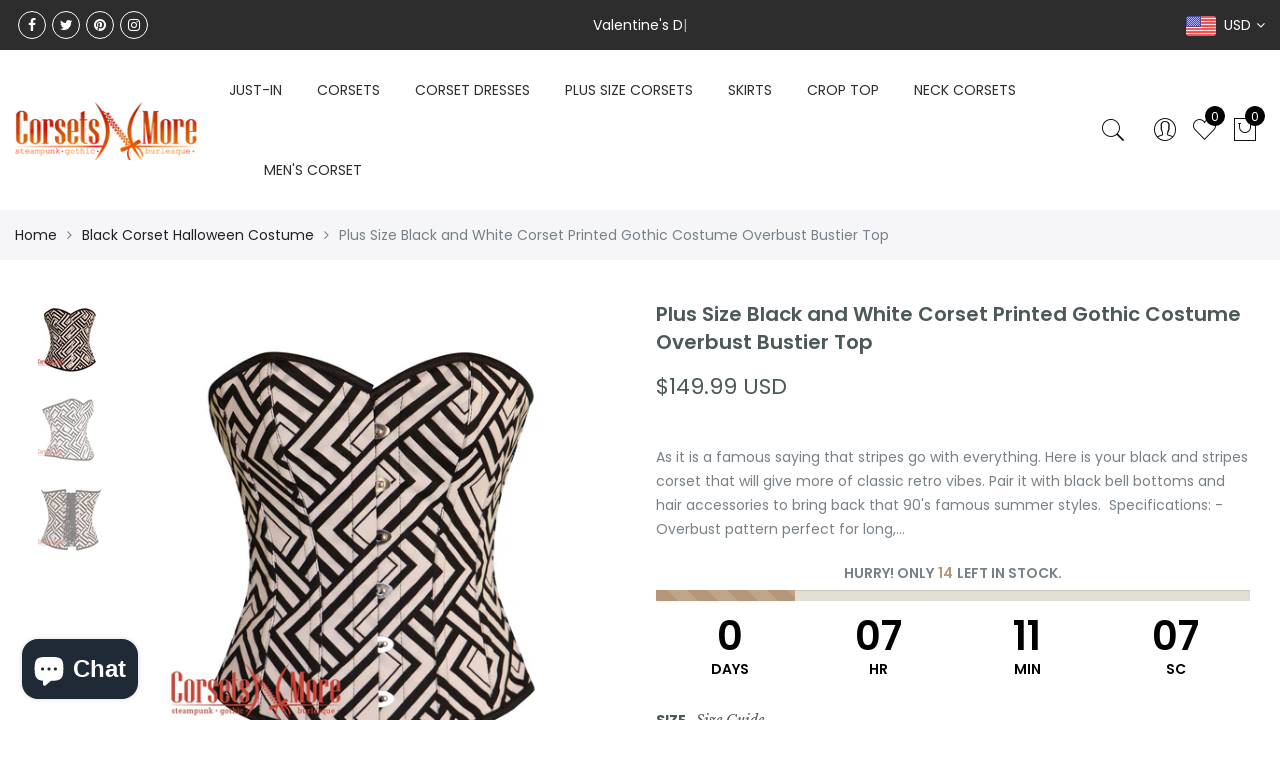

--- FILE ---
content_type: text/html; charset=utf-8
request_url: https://corsetsnmore.com/products/plus-size-black-and-white-satin-zick-zack-print-burlesque-gothic-costume-overbust-bustier-top
body_size: 47466
content:
<!doctype html>
<html lang="en" class="no-js">
<head>



  
<!-- Global site tag (gtag.js) - Google Analytics -->
<script async src="https://www.googletagmanager.com/gtag/js?id=G-YRZ7QCK11T"></script>
<script>
  window.dataLayer = window.dataLayer || [];
  function gtag(){dataLayer.push(arguments);}
  gtag('js', new Date());

  gtag('config', 'G-YRZ7QCK11T');
</script>
<script async src="https://pagead2.googlesyndication.com/pagead/js/adsbygoogle.js?client=ca-pub-8851245486154604"
     crossorigin="anonymous"></script>

<!-- Added by AVADA SEO Suite -->






<meta name="twitter:image" content="http://corsetsnmore.com/cdn/shop/products/CNM-859_1_bd6d299f-f355-45ce-abb0-578d7e0ac1b0.jpg?v=1659520612">
    
<script>window.FPConfig = {};window.FPConfig.ignoreKeywords=["/cart","/account"]</script>



<!-- /Added by AVADA SEO Suite -->
<!-- Google tag (gtag.js) -->
<script async src="https://www.googletagmanager.com/gtag/js?id=AW-16716885728">
</script>
<script>
  window.dataLayer = window.dataLayer || [];
  function gtag(){dataLayer.push(arguments);}
  gtag('js', new Date());

  gtag('config', 'AW-16716885728');
</script>
  
  
  <meta charset="utf-8">
  <meta http-equiv="X-UA-Compatible" content="IE=edge,chrome=1">
  <meta name="viewport" content="width=device-width, initial-scale=1.0, maximum-scale=1.0, user-scalable=no">
  <link rel="alternate" href="https://corsetsnmore.com/" hreflang="en-us" />
  <link rel="alternate" href="https://corsetsnmore.com/" hreflang="x-default" />
  <meta name="theme-color" content="#7796a8">
  <meta name="format-detection" content="telephone=no">
  <meta name="facebook-domain-verification" content="9ratr2pu02250pveehpck0xf34fzau" />
  <link rel="canonical" href="https://corsetsnmore.com/products/plus-size-black-and-white-satin-zick-zack-print-burlesque-gothic-costume-overbust-bustier-top">
  <script type="text/javascript">document.documentElement.className = document.documentElement.className.replace('no-js', 'yes-js js_active js');document.addEventListener('lazybeforeunveil', function(e){ var bg = e.target.getAttribute('data-bg');if(bg){ e.target.style.backgroundImage = 'url(' + bg + ')';} });</script><link rel="shortcut icon" type="image/png" href="//corsetsnmore.com/cdn/shop/files/Corsetsnmore_Halloween_Logo_Circle_32x.png?v=1614280374">
  
<title>Plus Size Black and White Corset Printed Gothic Costume Overbust Busti

&ndash; CorsetsNmore</title><meta name="description" content="As it is a famous saying that stripes go with everything. Here is your black and stripes corset that will give more of classic retro vibes. Pair it with black bell bottoms and hair accessories to bring back that 90&#39;s famous summer styles."><!-- /snippets/social-meta-tags.liquid --><meta name="keywords" content="Plus Size Black and White Corset Printed Gothic Costume Overbust Bustier Top,CorsetsNmore,corsetsnmore.com"/><meta name="author" content="Raman Kataria"><meta property="og:site_name" content="CorsetsNmore">
<meta property="og:url" content="https://corsetsnmore.com/products/plus-size-black-and-white-satin-zick-zack-print-burlesque-gothic-costume-overbust-bustier-top">
<meta property="og:title" content="Plus Size Black and White Corset Printed Gothic Costume Overbust Bustier Top">
<meta property="og:type" content="og:product">
<meta property="og:description" content="As it is a famous saying that stripes go with everything. Here is your black and stripes corset that will give more of classic retro vibes. Pair it with black bell bottoms and hair accessories to bring back that 90&#39;s famous summer styles."><meta property="product:price:amount" content="149.99">
  <meta property="product:price:amount" content="USD"><meta property="og:image" content="http://corsetsnmore.com/cdn/shop/products/CNM-859_1_bd6d299f-f355-45ce-abb0-578d7e0ac1b0_1200x1200.jpg?v=1659520612"><meta property="og:image" content="http://corsetsnmore.com/cdn/shop/products/CNM-859_2_b72a6a56-dc55-4bc1-8ccb-b7ea8931f809_1200x1200.jpg?v=1659520613"><meta property="og:image" content="http://corsetsnmore.com/cdn/shop/products/CNM-859_3_f9dbe7ff-74cf-4c26-a87a-5b34aee697ff_1200x1200.jpg?v=1659520613"><meta property="og:image:secure_url" content="https://corsetsnmore.com/cdn/shop/products/CNM-859_1_bd6d299f-f355-45ce-abb0-578d7e0ac1b0_1200x1200.jpg?v=1659520612"><meta property="og:image:secure_url" content="https://corsetsnmore.com/cdn/shop/products/CNM-859_2_b72a6a56-dc55-4bc1-8ccb-b7ea8931f809_1200x1200.jpg?v=1659520613"><meta property="og:image:secure_url" content="https://corsetsnmore.com/cdn/shop/products/CNM-859_3_f9dbe7ff-74cf-4c26-a87a-5b34aee697ff_1200x1200.jpg?v=1659520613"><meta name="twitter:site" content="@_corsetsnmore"><meta name="twitter:card" content="summary_large_image">
<meta name="twitter:title" content="Plus Size Black and White Corset Printed Gothic Costume Overbust Bustier Top">
<meta name="twitter:description" content="As it is a famous saying that stripes go with everything. Here is your black and stripes corset that will give more of classic retro vibes. Pair it with black bell bottoms and hair accessories to bring back that 90&#39;s famous summer styles.">
<link rel="preload" href="//corsetsnmore.com/cdn/shop/t/10/assets/head_css.css?v=147022988956693961661696265223" as="style">
  <link rel="preload" href="//corsetsnmore.com/cdn/shop/t/10/assets/style.min.css?v=106579280926373948031597225597" as="style"><link rel="preload" href="//corsetsnmore.com/cdn/shop/t/10/assets/css_setting.css?v=105197497136694462741762168930" as="style">
  <link href="//corsetsnmore.com/cdn/shop/t/10/assets/head_css.css?v=147022988956693961661696265223" rel="stylesheet" type="text/css" media="all" />
  <link href="//corsetsnmore.com/cdn/shop/t/10/assets/style.min.css?v=106579280926373948031597225597" rel="stylesheet" type="text/css" media="all" />
<link href="//corsetsnmore.com/cdn/shop/t/10/assets/css_setting.css?v=105197497136694462741762168930" rel="stylesheet" type="text/css" media="all" />
<link href="//corsetsnmore.com/cdn/shop/t/10/assets/custom.css?v=21977542021240419601597301709" rel="stylesheet" type="text/css" media="all" /><style type="text/css">
      </style><script>var NT4 = NT4 || {};NT4.designMode = false;if (performance.navigation.type === 2) {location.reload(true);}</script><script type="application/json" id="ProductJson-NT">{"one_v":false,"one_p":0,"Ntavailable": [],"Ntsoldout": ["7xl-42-for-waist-size-46-47","8xl-44-for-waist-size-48-49","9xl-46-for-waist-size-50-51","10xl-48-for-waist-size-52-53","11xl-50-for-waist-size-54-55","12xl-52-for-waist-size-56-57","13xl-54-for-waist-size-58-59","14xl-56-for-waist-size-60-61"]}
  </script>
  <script type="application/json" id="ProductJson-template">{"size_avai":[1,1,1,1,1,1,1,1],"id": 7727643361495,"title": "Plus Size Black and White Corset Printed Gothic Costume Overbust Bustier Top","url": "\/products\/plus-size-black-and-white-satin-zick-zack-print-burlesque-gothic-costume-overbust-bustier-top","handle": "plus-size-black-and-white-satin-zick-zack-print-burlesque-gothic-costume-overbust-bustier-top","price": 14999,"price_min": 14999,"price_max": 14999,"available": true,"price_varies": false,"compare_at_price": null,"compare_at_price_min": 0,"compare_at_price_max": 0,"compare_at_price_varies": false,"images_size": 3,"variants": [{"id": 43074937487575,"title": "7xl-42-for-waist-size-46-47","option1": "7xl-42-for-waist-size-46-47","option2":null,"option3":null,"sku": "CNM-859-13","requires_shipping": true,"taxable": true,"shopify3d":"none","featured_image":null,"available": true,"public_title": "7xl-42-for-waist-size-46-47","options": ["7xl-42-for-waist-size-46-47"],"price": 14999,"weight": 0,"compare_at_price": null,"inventory_quantity": 5,"inventory_management": "shopify","inventory_policy": "deny","incoming": false,"next_incoming_date": null,"barcode": null},{"id": 43074937520343,"title": "8xl-44-for-waist-size-48-49","option1": "8xl-44-for-waist-size-48-49","option2":null,"option3":null,"sku": "CNM-859-14","requires_shipping": true,"taxable": true,"shopify3d":"none","featured_image":null,"available": true,"public_title": "8xl-44-for-waist-size-48-49","options": ["8xl-44-for-waist-size-48-49"],"price": 14999,"weight": 0,"compare_at_price": null,"inventory_quantity": 5,"inventory_management": "shopify","inventory_policy": "deny","incoming": false,"next_incoming_date": null,"barcode": null},{"id": 43074937553111,"title": "9xl-46-for-waist-size-50-51","option1": "9xl-46-for-waist-size-50-51","option2":null,"option3":null,"sku": "CNM-859-15","requires_shipping": true,"taxable": true,"shopify3d":"none","featured_image":null,"available": true,"public_title": "9xl-46-for-waist-size-50-51","options": ["9xl-46-for-waist-size-50-51"],"price": 14999,"weight": 0,"compare_at_price": null,"inventory_quantity": 5,"inventory_management": "shopify","inventory_policy": "deny","incoming": false,"next_incoming_date": null,"barcode": null},{"id": 43074937585879,"title": "10xl-48-for-waist-size-52-53","option1": "10xl-48-for-waist-size-52-53","option2":null,"option3":null,"sku": "CNM-859-16","requires_shipping": true,"taxable": true,"shopify3d":"none","featured_image":null,"available": true,"public_title": "10xl-48-for-waist-size-52-53","options": ["10xl-48-for-waist-size-52-53"],"price": 14999,"weight": 0,"compare_at_price": null,"inventory_quantity": 5,"inventory_management": "shopify","inventory_policy": "deny","incoming": false,"next_incoming_date": null,"barcode": null},{"id": 43074937618647,"title": "11xl-50-for-waist-size-54-55","option1": "11xl-50-for-waist-size-54-55","option2":null,"option3":null,"sku": "CNM-859-17","requires_shipping": true,"taxable": true,"shopify3d":"none","featured_image":null,"available": true,"public_title": "11xl-50-for-waist-size-54-55","options": ["11xl-50-for-waist-size-54-55"],"price": 14999,"weight": 0,"compare_at_price": null,"inventory_quantity": 5,"inventory_management": "shopify","inventory_policy": "deny","incoming": false,"next_incoming_date": null,"barcode": null},{"id": 43074937651415,"title": "12xl-52-for-waist-size-56-57","option1": "12xl-52-for-waist-size-56-57","option2":null,"option3":null,"sku": "CNM-859-18","requires_shipping": true,"taxable": true,"shopify3d":"none","featured_image":null,"available": true,"public_title": "12xl-52-for-waist-size-56-57","options": ["12xl-52-for-waist-size-56-57"],"price": 14999,"weight": 0,"compare_at_price": null,"inventory_quantity": 5,"inventory_management": "shopify","inventory_policy": "deny","incoming": false,"next_incoming_date": null,"barcode": null},{"id": 43074937684183,"title": "13xl-54-for-waist-size-58-59","option1": "13xl-54-for-waist-size-58-59","option2":null,"option3":null,"sku": "CNM-859-19","requires_shipping": true,"taxable": true,"shopify3d":"none","featured_image":null,"available": true,"public_title": "13xl-54-for-waist-size-58-59","options": ["13xl-54-for-waist-size-58-59"],"price": 14999,"weight": 0,"compare_at_price": null,"inventory_quantity": 5,"inventory_management": "shopify","inventory_policy": "deny","incoming": false,"next_incoming_date": null,"barcode": null},{"id": 43074937716951,"title": "14xl-56-for-waist-size-60-61","option1": "14xl-56-for-waist-size-60-61","option2":null,"option3":null,"sku": "CNM-859-20","requires_shipping": true,"taxable": true,"shopify3d":"none","featured_image":null,"available": true,"public_title": "14xl-56-for-waist-size-60-61","options": ["14xl-56-for-waist-size-60-61"],"price": 14999,"weight": 0,"compare_at_price": null,"inventory_quantity": 5,"inventory_management": "shopify","inventory_policy": "deny","incoming": false,"next_incoming_date": null,"barcode": null}],"featured_image": "\/\/corsetsnmore.com\/cdn\/shop\/products\/CNM-859_1_bd6d299f-f355-45ce-abb0-578d7e0ac1b0.jpg?v=1659520612","options": ["Size"],"remove_soldout": false}
  </script><script type="text/javascript">var NTsettingspr = {related_id:false, recently_viewed:true, ProductID:7727643361495, PrHandle:"plus-size-black-and-white-satin-zick-zack-print-burlesque-gothic-costume-overbust-bustier-top", cat_handle:"+black-corset-halloween-costume", scrolltop:1000,ThreeSixty:false,hashtag:"none", access_token:"none", username:"none"};</script>
<script type="text/javascript" src="//corsetsnmore.com/cdn/shop/t/10/assets/lazysizes.min.js?v=113464784210294075481597225581" async="async"></script>
  <script type="text/javascript" src="//corsetsnmore.com/cdn/shop/t/10/assets/jquery.min.js?v=60438153447531384241597225580"></script>
  <script type="text/javascript" src="//corsetsnmore.com/cdn/shop/t/10/assets/pre_vendor.min.js?v=85234518780991702321597225591"></script>
  <script type="text/javascript" src="//corsetsnmore.com/cdn/shop/t/10/assets/pre_theme.min.js?v=77004240407636711131597225589"></script><!-- Set variables --><script>window.performance && window.performance.mark && window.performance.mark('shopify.content_for_header.start');</script><meta id="shopify-digital-wallet" name="shopify-digital-wallet" content="/2235465846/digital_wallets/dialog">
<meta name="shopify-checkout-api-token" content="49dbee2c50a765f9635fcdfb9c69e742">
<meta id="in-context-paypal-metadata" data-shop-id="2235465846" data-venmo-supported="false" data-environment="production" data-locale="en_US" data-paypal-v4="true" data-currency="USD">
<link rel="alternate" type="application/json+oembed" href="https://corsetsnmore.com/products/plus-size-black-and-white-satin-zick-zack-print-burlesque-gothic-costume-overbust-bustier-top.oembed">
<script async="async" src="/checkouts/internal/preloads.js?locale=en-US"></script>
<script id="shopify-features" type="application/json">{"accessToken":"49dbee2c50a765f9635fcdfb9c69e742","betas":["rich-media-storefront-analytics"],"domain":"corsetsnmore.com","predictiveSearch":true,"shopId":2235465846,"locale":"en"}</script>
<script>var Shopify = Shopify || {};
Shopify.shop = "corsetsnmore-usa.myshopify.com";
Shopify.locale = "en";
Shopify.currency = {"active":"USD","rate":"1.0"};
Shopify.country = "US";
Shopify.theme = {"name":"Gecko 4.4.1 upload me","id":81780375670,"schema_name":"Gecko","schema_version":"4.4.1","theme_store_id":null,"role":"main"};
Shopify.theme.handle = "null";
Shopify.theme.style = {"id":null,"handle":null};
Shopify.cdnHost = "corsetsnmore.com/cdn";
Shopify.routes = Shopify.routes || {};
Shopify.routes.root = "/";</script>
<script type="module">!function(o){(o.Shopify=o.Shopify||{}).modules=!0}(window);</script>
<script>!function(o){function n(){var o=[];function n(){o.push(Array.prototype.slice.apply(arguments))}return n.q=o,n}var t=o.Shopify=o.Shopify||{};t.loadFeatures=n(),t.autoloadFeatures=n()}(window);</script>
<script id="shop-js-analytics" type="application/json">{"pageType":"product"}</script>
<script defer="defer" async type="module" src="//corsetsnmore.com/cdn/shopifycloud/shop-js/modules/v2/client.init-shop-cart-sync_BN7fPSNr.en.esm.js"></script>
<script defer="defer" async type="module" src="//corsetsnmore.com/cdn/shopifycloud/shop-js/modules/v2/chunk.common_Cbph3Kss.esm.js"></script>
<script defer="defer" async type="module" src="//corsetsnmore.com/cdn/shopifycloud/shop-js/modules/v2/chunk.modal_DKumMAJ1.esm.js"></script>
<script type="module">
  await import("//corsetsnmore.com/cdn/shopifycloud/shop-js/modules/v2/client.init-shop-cart-sync_BN7fPSNr.en.esm.js");
await import("//corsetsnmore.com/cdn/shopifycloud/shop-js/modules/v2/chunk.common_Cbph3Kss.esm.js");
await import("//corsetsnmore.com/cdn/shopifycloud/shop-js/modules/v2/chunk.modal_DKumMAJ1.esm.js");

  window.Shopify.SignInWithShop?.initShopCartSync?.({"fedCMEnabled":true,"windoidEnabled":true});

</script>
<script>(function() {
  var isLoaded = false;
  function asyncLoad() {
    if (isLoaded) return;
    isLoaded = true;
    var urls = ["\/\/code.tidio.co\/dj19gur2clrfaknbvshdh2nenlpoam4o.js?shop=corsetsnmore-usa.myshopify.com","https:\/\/a.mailmunch.co\/widgets\/site-710928-f507937de5d7f35c04f7ed82ddc36a74d7c20f56.js?shop=corsetsnmore-usa.myshopify.com","https:\/\/cdn1.avada.io\/flying-pages\/module.js?shop=corsetsnmore-usa.myshopify.com","https:\/\/embed.tawk.to\/widget-script\/5f9529c42915ea4ba0967c28\/default.js?shop=corsetsnmore-usa.myshopify.com","\/\/shopify.privy.com\/widget.js?shop=corsetsnmore-usa.myshopify.com","https:\/\/seo.apps.avada.io\/avada-seo-installed.js?shop=corsetsnmore-usa.myshopify.com","https:\/\/app-wallet.webkul.com\/js\/wk_wallet.js?shop=corsetsnmore-usa.myshopify.com","https:\/\/plugin.brevo.com\/integrations\/api\/automation\/script?user_connection_id=632b6da15ed37a30385c2860\u0026ma-key=hsm2vxl8r5h73bgia436iina\u0026shop=corsetsnmore-usa.myshopify.com","https:\/\/plugin.brevo.com\/integrations\/api\/sy\/cart_tracking\/script?ma-key=hsm2vxl8r5h73bgia436iina\u0026user_connection_id=632b6da15ed37a30385c2860\u0026shop=corsetsnmore-usa.myshopify.com","\/\/www.powr.io\/powr.js?powr-token=corsetsnmore-usa.myshopify.com\u0026external-type=shopify\u0026shop=corsetsnmore-usa.myshopify.com","\/\/www.powr.io\/powr.js?powr-token=corsetsnmore-usa.myshopify.com\u0026external-type=shopify\u0026shop=corsetsnmore-usa.myshopify.com"];
    for (var i = 0; i < urls.length; i++) {
      var s = document.createElement('script');
      s.type = 'text/javascript';
      s.async = true;
      s.src = urls[i];
      var x = document.getElementsByTagName('script')[0];
      x.parentNode.insertBefore(s, x);
    }
  };
  if(window.attachEvent) {
    window.attachEvent('onload', asyncLoad);
  } else {
    window.addEventListener('load', asyncLoad, false);
  }
})();</script>
<script id="__st">var __st={"a":2235465846,"offset":19800,"reqid":"376f315d-ffb2-4a8d-b8f9-878b91f5b0ef-1769734121","pageurl":"corsetsnmore.com\/products\/plus-size-black-and-white-satin-zick-zack-print-burlesque-gothic-costume-overbust-bustier-top","u":"9830ff03aad3","p":"product","rtyp":"product","rid":7727643361495};</script>
<script>window.ShopifyPaypalV4VisibilityTracking = true;</script>
<script id="captcha-bootstrap">!function(){'use strict';const t='contact',e='account',n='new_comment',o=[[t,t],['blogs',n],['comments',n],[t,'customer']],c=[[e,'customer_login'],[e,'guest_login'],[e,'recover_customer_password'],[e,'create_customer']],r=t=>t.map((([t,e])=>`form[action*='/${t}']:not([data-nocaptcha='true']) input[name='form_type'][value='${e}']`)).join(','),a=t=>()=>t?[...document.querySelectorAll(t)].map((t=>t.form)):[];function s(){const t=[...o],e=r(t);return a(e)}const i='password',u='form_key',d=['recaptcha-v3-token','g-recaptcha-response','h-captcha-response',i],f=()=>{try{return window.sessionStorage}catch{return}},m='__shopify_v',_=t=>t.elements[u];function p(t,e,n=!1){try{const o=window.sessionStorage,c=JSON.parse(o.getItem(e)),{data:r}=function(t){const{data:e,action:n}=t;return t[m]||n?{data:e,action:n}:{data:t,action:n}}(c);for(const[e,n]of Object.entries(r))t.elements[e]&&(t.elements[e].value=n);n&&o.removeItem(e)}catch(o){console.error('form repopulation failed',{error:o})}}const l='form_type',E='cptcha';function T(t){t.dataset[E]=!0}const w=window,h=w.document,L='Shopify',v='ce_forms',y='captcha';let A=!1;((t,e)=>{const n=(g='f06e6c50-85a8-45c8-87d0-21a2b65856fe',I='https://cdn.shopify.com/shopifycloud/storefront-forms-hcaptcha/ce_storefront_forms_captcha_hcaptcha.v1.5.2.iife.js',D={infoText:'Protected by hCaptcha',privacyText:'Privacy',termsText:'Terms'},(t,e,n)=>{const o=w[L][v],c=o.bindForm;if(c)return c(t,g,e,D).then(n);var r;o.q.push([[t,g,e,D],n]),r=I,A||(h.body.append(Object.assign(h.createElement('script'),{id:'captcha-provider',async:!0,src:r})),A=!0)});var g,I,D;w[L]=w[L]||{},w[L][v]=w[L][v]||{},w[L][v].q=[],w[L][y]=w[L][y]||{},w[L][y].protect=function(t,e){n(t,void 0,e),T(t)},Object.freeze(w[L][y]),function(t,e,n,w,h,L){const[v,y,A,g]=function(t,e,n){const i=e?o:[],u=t?c:[],d=[...i,...u],f=r(d),m=r(i),_=r(d.filter((([t,e])=>n.includes(e))));return[a(f),a(m),a(_),s()]}(w,h,L),I=t=>{const e=t.target;return e instanceof HTMLFormElement?e:e&&e.form},D=t=>v().includes(t);t.addEventListener('submit',(t=>{const e=I(t);if(!e)return;const n=D(e)&&!e.dataset.hcaptchaBound&&!e.dataset.recaptchaBound,o=_(e),c=g().includes(e)&&(!o||!o.value);(n||c)&&t.preventDefault(),c&&!n&&(function(t){try{if(!f())return;!function(t){const e=f();if(!e)return;const n=_(t);if(!n)return;const o=n.value;o&&e.removeItem(o)}(t);const e=Array.from(Array(32),(()=>Math.random().toString(36)[2])).join('');!function(t,e){_(t)||t.append(Object.assign(document.createElement('input'),{type:'hidden',name:u})),t.elements[u].value=e}(t,e),function(t,e){const n=f();if(!n)return;const o=[...t.querySelectorAll(`input[type='${i}']`)].map((({name:t})=>t)),c=[...d,...o],r={};for(const[a,s]of new FormData(t).entries())c.includes(a)||(r[a]=s);n.setItem(e,JSON.stringify({[m]:1,action:t.action,data:r}))}(t,e)}catch(e){console.error('failed to persist form',e)}}(e),e.submit())}));const S=(t,e)=>{t&&!t.dataset[E]&&(n(t,e.some((e=>e===t))),T(t))};for(const o of['focusin','change'])t.addEventListener(o,(t=>{const e=I(t);D(e)&&S(e,y())}));const B=e.get('form_key'),M=e.get(l),P=B&&M;t.addEventListener('DOMContentLoaded',(()=>{const t=y();if(P)for(const e of t)e.elements[l].value===M&&p(e,B);[...new Set([...A(),...v().filter((t=>'true'===t.dataset.shopifyCaptcha))])].forEach((e=>S(e,t)))}))}(h,new URLSearchParams(w.location.search),n,t,e,['guest_login'])})(!0,!0)}();</script>
<script integrity="sha256-4kQ18oKyAcykRKYeNunJcIwy7WH5gtpwJnB7kiuLZ1E=" data-source-attribution="shopify.loadfeatures" defer="defer" src="//corsetsnmore.com/cdn/shopifycloud/storefront/assets/storefront/load_feature-a0a9edcb.js" crossorigin="anonymous"></script>
<script data-source-attribution="shopify.dynamic_checkout.dynamic.init">var Shopify=Shopify||{};Shopify.PaymentButton=Shopify.PaymentButton||{isStorefrontPortableWallets:!0,init:function(){window.Shopify.PaymentButton.init=function(){};var t=document.createElement("script");t.src="https://corsetsnmore.com/cdn/shopifycloud/portable-wallets/latest/portable-wallets.en.js",t.type="module",document.head.appendChild(t)}};
</script>
<script data-source-attribution="shopify.dynamic_checkout.buyer_consent">
  function portableWalletsHideBuyerConsent(e){var t=document.getElementById("shopify-buyer-consent"),n=document.getElementById("shopify-subscription-policy-button");t&&n&&(t.classList.add("hidden"),t.setAttribute("aria-hidden","true"),n.removeEventListener("click",e))}function portableWalletsShowBuyerConsent(e){var t=document.getElementById("shopify-buyer-consent"),n=document.getElementById("shopify-subscription-policy-button");t&&n&&(t.classList.remove("hidden"),t.removeAttribute("aria-hidden"),n.addEventListener("click",e))}window.Shopify?.PaymentButton&&(window.Shopify.PaymentButton.hideBuyerConsent=portableWalletsHideBuyerConsent,window.Shopify.PaymentButton.showBuyerConsent=portableWalletsShowBuyerConsent);
</script>
<script>
  function portableWalletsCleanup(e){e&&e.src&&console.error("Failed to load portable wallets script "+e.src);var t=document.querySelectorAll("shopify-accelerated-checkout .shopify-payment-button__skeleton, shopify-accelerated-checkout-cart .wallet-cart-button__skeleton"),e=document.getElementById("shopify-buyer-consent");for(let e=0;e<t.length;e++)t[e].remove();e&&e.remove()}function portableWalletsNotLoadedAsModule(e){e instanceof ErrorEvent&&"string"==typeof e.message&&e.message.includes("import.meta")&&"string"==typeof e.filename&&e.filename.includes("portable-wallets")&&(window.removeEventListener("error",portableWalletsNotLoadedAsModule),window.Shopify.PaymentButton.failedToLoad=e,"loading"===document.readyState?document.addEventListener("DOMContentLoaded",window.Shopify.PaymentButton.init):window.Shopify.PaymentButton.init())}window.addEventListener("error",portableWalletsNotLoadedAsModule);
</script>

<script type="module" src="https://corsetsnmore.com/cdn/shopifycloud/portable-wallets/latest/portable-wallets.en.js" onError="portableWalletsCleanup(this)" crossorigin="anonymous"></script>
<script nomodule>
  document.addEventListener("DOMContentLoaded", portableWalletsCleanup);
</script>

<link id="shopify-accelerated-checkout-styles" rel="stylesheet" media="screen" href="https://corsetsnmore.com/cdn/shopifycloud/portable-wallets/latest/accelerated-checkout-backwards-compat.css" crossorigin="anonymous">
<style id="shopify-accelerated-checkout-cart">
        #shopify-buyer-consent {
  margin-top: 1em;
  display: inline-block;
  width: 100%;
}

#shopify-buyer-consent.hidden {
  display: none;
}

#shopify-subscription-policy-button {
  background: none;
  border: none;
  padding: 0;
  text-decoration: underline;
  font-size: inherit;
  cursor: pointer;
}

#shopify-subscription-policy-button::before {
  box-shadow: none;
}

      </style>

<script>window.performance && window.performance.mark && window.performance.mark('shopify.content_for_header.end');</script>
  
<!-- Start of Judge.me Core -->
<link rel="dns-prefetch" href="https://cdn.judge.me/">
<script data-cfasync='false' class='jdgm-settings-script'>window.jdgmSettings={"pagination":5,"disable_web_reviews":false,"badge_no_review_text":"No reviews","badge_n_reviews_text":"{{ n }} review/reviews","badge_star_color":"#fbcd0a","hide_badge_preview_if_no_reviews":true,"badge_hide_text":false,"enforce_center_preview_badge":false,"widget_title":"Customer Reviews","widget_open_form_text":"Write a review","widget_close_form_text":"Cancel review","widget_refresh_page_text":"Refresh page","widget_summary_text":"Based on {{ number_of_reviews }} review/reviews","widget_no_review_text":"Be the first to write a review","widget_name_field_text":"Display name","widget_verified_name_field_text":"Verified Name (public)","widget_name_placeholder_text":"Display name","widget_required_field_error_text":"This field is required.","widget_email_field_text":"Email address","widget_verified_email_field_text":"Verified Email (private, can not be edited)","widget_email_placeholder_text":"Your email address","widget_email_field_error_text":"Please enter a valid email address.","widget_rating_field_text":"Rating","widget_review_title_field_text":"Review Title","widget_review_title_placeholder_text":"Give your review a title","widget_review_body_field_text":"Review content","widget_review_body_placeholder_text":"Start writing here...","widget_pictures_field_text":"Picture/Video (optional)","widget_submit_review_text":"Submit Review","widget_submit_verified_review_text":"Submit Verified Review","widget_submit_success_msg_with_auto_publish":"Thank you! Please refresh the page in a few moments to see your review. You can remove or edit your review by logging into \u003ca href='https://judge.me/login' target='_blank' rel='nofollow noopener'\u003eJudge.me\u003c/a\u003e","widget_submit_success_msg_no_auto_publish":"Thank you! Your review will be published as soon as it is approved by the shop admin. You can remove or edit your review by logging into \u003ca href='https://judge.me/login' target='_blank' rel='nofollow noopener'\u003eJudge.me\u003c/a\u003e","widget_show_default_reviews_out_of_total_text":"Showing {{ n_reviews_shown }} out of {{ n_reviews }} reviews.","widget_show_all_link_text":"Show all","widget_show_less_link_text":"Show less","widget_author_said_text":"{{ reviewer_name }} said:","widget_days_text":"{{ n }} days ago","widget_weeks_text":"{{ n }} week/weeks ago","widget_months_text":"{{ n }} month/months ago","widget_years_text":"{{ n }} year/years ago","widget_yesterday_text":"Yesterday","widget_today_text":"Today","widget_replied_text":"\u003e\u003e {{ shop_name }} replied:","widget_read_more_text":"Read more","widget_reviewer_name_as_initial":"","widget_rating_filter_color":"#fbcd0a","widget_rating_filter_see_all_text":"See all reviews","widget_sorting_most_recent_text":"Most Recent","widget_sorting_highest_rating_text":"Highest Rating","widget_sorting_lowest_rating_text":"Lowest Rating","widget_sorting_with_pictures_text":"Only Pictures","widget_sorting_most_helpful_text":"Most Helpful","widget_open_question_form_text":"Ask a question","widget_reviews_subtab_text":"Reviews","widget_questions_subtab_text":"Questions","widget_question_label_text":"Question","widget_answer_label_text":"Answer","widget_question_placeholder_text":"Write your question here","widget_submit_question_text":"Submit Question","widget_question_submit_success_text":"Thank you for your question! We will notify you once it gets answered.","widget_star_color":"#fbcd0a","verified_badge_text":"Verified","verified_badge_bg_color":"","verified_badge_text_color":"","verified_badge_placement":"left-of-reviewer-name","widget_review_max_height":"","widget_hide_border":false,"widget_social_share":false,"widget_thumb":false,"widget_review_location_show":false,"widget_location_format":"","all_reviews_include_out_of_store_products":true,"all_reviews_out_of_store_text":"(out of store)","all_reviews_pagination":100,"all_reviews_product_name_prefix_text":"about","enable_review_pictures":false,"enable_question_anwser":false,"widget_theme":"default","review_date_format":"mm/dd/yyyy","default_sort_method":"most-recent","widget_product_reviews_subtab_text":"Product Reviews","widget_shop_reviews_subtab_text":"Shop Reviews","widget_other_products_reviews_text":"Reviews for other products","widget_store_reviews_subtab_text":"Store reviews","widget_no_store_reviews_text":"This store hasn't received any reviews yet","widget_web_restriction_product_reviews_text":"This product hasn't received any reviews yet","widget_no_items_text":"No items found","widget_show_more_text":"Show more","widget_write_a_store_review_text":"Write a Store Review","widget_other_languages_heading":"Reviews in Other Languages","widget_translate_review_text":"Translate review to {{ language }}","widget_translating_review_text":"Translating...","widget_show_original_translation_text":"Show original ({{ language }})","widget_translate_review_failed_text":"Review couldn't be translated.","widget_translate_review_retry_text":"Retry","widget_translate_review_try_again_later_text":"Try again later","show_product_url_for_grouped_product":false,"widget_sorting_pictures_first_text":"Pictures First","show_pictures_on_all_rev_page_mobile":false,"show_pictures_on_all_rev_page_desktop":false,"floating_tab_hide_mobile_install_preference":false,"floating_tab_button_name":"★ Reviews","floating_tab_title":"Let customers speak for us","floating_tab_button_color":"","floating_tab_button_background_color":"","floating_tab_url":"","floating_tab_url_enabled":false,"floating_tab_tab_style":"text","all_reviews_text_badge_text":"Customers rate us {{ shop.metafields.judgeme.all_reviews_rating | round: 1 }}/5 based on {{ shop.metafields.judgeme.all_reviews_count }} reviews.","all_reviews_text_badge_text_branded_style":"{{ shop.metafields.judgeme.all_reviews_rating | round: 1 }} out of 5 stars based on {{ shop.metafields.judgeme.all_reviews_count }} reviews","is_all_reviews_text_badge_a_link":false,"show_stars_for_all_reviews_text_badge":false,"all_reviews_text_badge_url":"","all_reviews_text_style":"text","all_reviews_text_color_style":"judgeme_brand_color","all_reviews_text_color":"#108474","all_reviews_text_show_jm_brand":true,"featured_carousel_show_header":true,"featured_carousel_title":"Let customers speak for us","testimonials_carousel_title":"Customers are saying","videos_carousel_title":"Real customer stories","cards_carousel_title":"Customers are saying","featured_carousel_count_text":"from {{ n }} reviews","featured_carousel_add_link_to_all_reviews_page":false,"featured_carousel_url":"","featured_carousel_show_images":true,"featured_carousel_autoslide_interval":5,"featured_carousel_arrows_on_the_sides":false,"featured_carousel_height":250,"featured_carousel_width":80,"featured_carousel_image_size":0,"featured_carousel_image_height":250,"featured_carousel_arrow_color":"#eeeeee","verified_count_badge_style":"vintage","verified_count_badge_orientation":"horizontal","verified_count_badge_color_style":"judgeme_brand_color","verified_count_badge_color":"#108474","is_verified_count_badge_a_link":false,"verified_count_badge_url":"","verified_count_badge_show_jm_brand":true,"widget_rating_preset_default":5,"widget_first_sub_tab":"product-reviews","widget_show_histogram":true,"widget_histogram_use_custom_color":false,"widget_pagination_use_custom_color":false,"widget_star_use_custom_color":true,"widget_verified_badge_use_custom_color":false,"widget_write_review_use_custom_color":false,"picture_reminder_submit_button":"Upload Pictures","enable_review_videos":false,"mute_video_by_default":false,"widget_sorting_videos_first_text":"Videos First","widget_review_pending_text":"Pending","featured_carousel_items_for_large_screen":5,"social_share_options_order":"Facebook,Twitter","remove_microdata_snippet":false,"disable_json_ld":false,"enable_json_ld_products":false,"preview_badge_show_question_text":false,"preview_badge_no_question_text":"No questions","preview_badge_n_question_text":"{{ number_of_questions }} question/questions","qa_badge_show_icon":false,"qa_badge_position":"same-row","remove_judgeme_branding":false,"widget_add_search_bar":false,"widget_search_bar_placeholder":"Search","widget_sorting_verified_only_text":"Verified only","featured_carousel_theme":"default","featured_carousel_show_rating":true,"featured_carousel_show_title":true,"featured_carousel_show_body":true,"featured_carousel_show_date":false,"featured_carousel_show_reviewer":true,"featured_carousel_show_product":false,"featured_carousel_header_background_color":"#108474","featured_carousel_header_text_color":"#ffffff","featured_carousel_name_product_separator":"reviewed","featured_carousel_full_star_background":"#108474","featured_carousel_empty_star_background":"#dadada","featured_carousel_vertical_theme_background":"#f9fafb","featured_carousel_verified_badge_enable":false,"featured_carousel_verified_badge_color":"#108474","featured_carousel_border_style":"round","featured_carousel_review_line_length_limit":3,"featured_carousel_more_reviews_button_text":"Read more reviews","featured_carousel_view_product_button_text":"View product","all_reviews_page_load_reviews_on":"scroll","all_reviews_page_load_more_text":"Load More Reviews","disable_fb_tab_reviews":false,"enable_ajax_cdn_cache":false,"widget_public_name_text":"displayed publicly like","default_reviewer_name":"John Smith","default_reviewer_name_has_non_latin":true,"widget_reviewer_anonymous":"Anonymous","medals_widget_title":"Judge.me Review Medals","medals_widget_background_color":"#f9fafb","medals_widget_position":"footer_all_pages","medals_widget_border_color":"#f9fafb","medals_widget_verified_text_position":"left","medals_widget_use_monochromatic_version":false,"medals_widget_elements_color":"#108474","show_reviewer_avatar":true,"widget_invalid_yt_video_url_error_text":"Not a YouTube video URL","widget_max_length_field_error_text":"Please enter no more than {0} characters.","widget_show_country_flag":false,"widget_show_collected_via_shop_app":true,"widget_verified_by_shop_badge_style":"light","widget_verified_by_shop_text":"Verified by Shop","widget_show_photo_gallery":false,"widget_load_with_code_splitting":true,"widget_ugc_install_preference":false,"widget_ugc_title":"Made by us, Shared by you","widget_ugc_subtitle":"Tag us to see your picture featured in our page","widget_ugc_arrows_color":"#ffffff","widget_ugc_primary_button_text":"Buy Now","widget_ugc_primary_button_background_color":"#108474","widget_ugc_primary_button_text_color":"#ffffff","widget_ugc_primary_button_border_width":"0","widget_ugc_primary_button_border_style":"none","widget_ugc_primary_button_border_color":"#108474","widget_ugc_primary_button_border_radius":"25","widget_ugc_secondary_button_text":"Load More","widget_ugc_secondary_button_background_color":"#ffffff","widget_ugc_secondary_button_text_color":"#108474","widget_ugc_secondary_button_border_width":"2","widget_ugc_secondary_button_border_style":"solid","widget_ugc_secondary_button_border_color":"#108474","widget_ugc_secondary_button_border_radius":"25","widget_ugc_reviews_button_text":"View Reviews","widget_ugc_reviews_button_background_color":"#ffffff","widget_ugc_reviews_button_text_color":"#108474","widget_ugc_reviews_button_border_width":"2","widget_ugc_reviews_button_border_style":"solid","widget_ugc_reviews_button_border_color":"#108474","widget_ugc_reviews_button_border_radius":"25","widget_ugc_reviews_button_link_to":"judgeme-reviews-page","widget_ugc_show_post_date":true,"widget_ugc_max_width":"800","widget_rating_metafield_value_type":true,"widget_primary_color":"#108474","widget_enable_secondary_color":false,"widget_secondary_color":"#edf5f5","widget_summary_average_rating_text":"{{ average_rating }} out of 5","widget_media_grid_title":"Customer photos \u0026 videos","widget_media_grid_see_more_text":"See more","widget_round_style":false,"widget_show_product_medals":true,"widget_verified_by_judgeme_text":"Verified by Judge.me","widget_show_store_medals":true,"widget_verified_by_judgeme_text_in_store_medals":"Verified by Judge.me","widget_media_field_exceed_quantity_message":"Sorry, we can only accept {{ max_media }} for one review.","widget_media_field_exceed_limit_message":"{{ file_name }} is too large, please select a {{ media_type }} less than {{ size_limit }}MB.","widget_review_submitted_text":"Review Submitted!","widget_question_submitted_text":"Question Submitted!","widget_close_form_text_question":"Cancel","widget_write_your_answer_here_text":"Write your answer here","widget_enabled_branded_link":true,"widget_show_collected_by_judgeme":false,"widget_reviewer_name_color":"","widget_write_review_text_color":"","widget_write_review_bg_color":"","widget_collected_by_judgeme_text":"collected by Judge.me","widget_pagination_type":"standard","widget_load_more_text":"Load More","widget_load_more_color":"#108474","widget_full_review_text":"Full Review","widget_read_more_reviews_text":"Read More Reviews","widget_read_questions_text":"Read Questions","widget_questions_and_answers_text":"Questions \u0026 Answers","widget_verified_by_text":"Verified by","widget_verified_text":"Verified","widget_number_of_reviews_text":"{{ number_of_reviews }} reviews","widget_back_button_text":"Back","widget_next_button_text":"Next","widget_custom_forms_filter_button":"Filters","custom_forms_style":"vertical","widget_show_review_information":false,"how_reviews_are_collected":"How reviews are collected?","widget_show_review_keywords":false,"widget_gdpr_statement":"How we use your data: We'll only contact you about the review you left, and only if necessary. By submitting your review, you agree to Judge.me's \u003ca href='https://judge.me/terms' target='_blank' rel='nofollow noopener'\u003eterms\u003c/a\u003e, \u003ca href='https://judge.me/privacy' target='_blank' rel='nofollow noopener'\u003eprivacy\u003c/a\u003e and \u003ca href='https://judge.me/content-policy' target='_blank' rel='nofollow noopener'\u003econtent\u003c/a\u003e policies.","widget_multilingual_sorting_enabled":false,"widget_translate_review_content_enabled":false,"widget_translate_review_content_method":"manual","popup_widget_review_selection":"automatically_with_pictures","popup_widget_round_border_style":true,"popup_widget_show_title":true,"popup_widget_show_body":true,"popup_widget_show_reviewer":false,"popup_widget_show_product":true,"popup_widget_show_pictures":true,"popup_widget_use_review_picture":true,"popup_widget_show_on_home_page":true,"popup_widget_show_on_product_page":true,"popup_widget_show_on_collection_page":true,"popup_widget_show_on_cart_page":true,"popup_widget_position":"bottom_left","popup_widget_first_review_delay":5,"popup_widget_duration":5,"popup_widget_interval":5,"popup_widget_review_count":5,"popup_widget_hide_on_mobile":true,"review_snippet_widget_round_border_style":true,"review_snippet_widget_card_color":"#FFFFFF","review_snippet_widget_slider_arrows_background_color":"#FFFFFF","review_snippet_widget_slider_arrows_color":"#000000","review_snippet_widget_star_color":"#108474","show_product_variant":false,"all_reviews_product_variant_label_text":"Variant: ","widget_show_verified_branding":false,"widget_ai_summary_title":"Customers say","widget_ai_summary_disclaimer":"AI-powered review summary based on recent customer reviews","widget_show_ai_summary":false,"widget_show_ai_summary_bg":false,"widget_show_review_title_input":true,"redirect_reviewers_invited_via_email":"review_widget","request_store_review_after_product_review":false,"request_review_other_products_in_order":false,"review_form_color_scheme":"default","review_form_corner_style":"square","review_form_star_color":{},"review_form_text_color":"#333333","review_form_background_color":"#ffffff","review_form_field_background_color":"#fafafa","review_form_button_color":{},"review_form_button_text_color":"#ffffff","review_form_modal_overlay_color":"#000000","review_content_screen_title_text":"How would you rate this product?","review_content_introduction_text":"We would love it if you would share a bit about your experience.","store_review_form_title_text":"How would you rate this store?","store_review_form_introduction_text":"We would love it if you would share a bit about your experience.","show_review_guidance_text":true,"one_star_review_guidance_text":"Poor","five_star_review_guidance_text":"Great","customer_information_screen_title_text":"About you","customer_information_introduction_text":"Please tell us more about you.","custom_questions_screen_title_text":"Your experience in more detail","custom_questions_introduction_text":"Here are a few questions to help us understand more about your experience.","review_submitted_screen_title_text":"Thanks for your review!","review_submitted_screen_thank_you_text":"We are processing it and it will appear on the store soon.","review_submitted_screen_email_verification_text":"Please confirm your email by clicking the link we just sent you. This helps us keep reviews authentic.","review_submitted_request_store_review_text":"Would you like to share your experience of shopping with us?","review_submitted_review_other_products_text":"Would you like to review these products?","store_review_screen_title_text":"Would you like to share your experience of shopping with us?","store_review_introduction_text":"We value your feedback and use it to improve. Please share any thoughts or suggestions you have.","reviewer_media_screen_title_picture_text":"Share a picture","reviewer_media_introduction_picture_text":"Upload a photo to support your review.","reviewer_media_screen_title_video_text":"Share a video","reviewer_media_introduction_video_text":"Upload a video to support your review.","reviewer_media_screen_title_picture_or_video_text":"Share a picture or video","reviewer_media_introduction_picture_or_video_text":"Upload a photo or video to support your review.","reviewer_media_youtube_url_text":"Paste your Youtube URL here","advanced_settings_next_step_button_text":"Next","advanced_settings_close_review_button_text":"Close","modal_write_review_flow":false,"write_review_flow_required_text":"Required","write_review_flow_privacy_message_text":"We respect your privacy.","write_review_flow_anonymous_text":"Post review as anonymous","write_review_flow_visibility_text":"This won't be visible to other customers.","write_review_flow_multiple_selection_help_text":"Select as many as you like","write_review_flow_single_selection_help_text":"Select one option","write_review_flow_required_field_error_text":"This field is required","write_review_flow_invalid_email_error_text":"Please enter a valid email address","write_review_flow_max_length_error_text":"Max. {{ max_length }} characters.","write_review_flow_media_upload_text":"\u003cb\u003eClick to upload\u003c/b\u003e or drag and drop","write_review_flow_gdpr_statement":"We'll only contact you about your review if necessary. By submitting your review, you agree to our \u003ca href='https://judge.me/terms' target='_blank' rel='nofollow noopener'\u003eterms and conditions\u003c/a\u003e and \u003ca href='https://judge.me/privacy' target='_blank' rel='nofollow noopener'\u003eprivacy policy\u003c/a\u003e.","rating_only_reviews_enabled":false,"show_negative_reviews_help_screen":false,"new_review_flow_help_screen_rating_threshold":3,"negative_review_resolution_screen_title_text":"Tell us more","negative_review_resolution_text":"Your experience matters to us. If there were issues with your purchase, we're here to help. Feel free to reach out to us, we'd love the opportunity to make things right.","negative_review_resolution_button_text":"Contact us","negative_review_resolution_proceed_with_review_text":"Leave a review","negative_review_resolution_subject":"Issue with purchase from {{ shop_name }}.{{ order_name }}","preview_badge_collection_page_install_status":false,"widget_review_custom_css":"","preview_badge_custom_css":"","preview_badge_stars_count":"5-stars","featured_carousel_custom_css":"","floating_tab_custom_css":"","all_reviews_widget_custom_css":"","medals_widget_custom_css":"","verified_badge_custom_css":"","all_reviews_text_custom_css":"","transparency_badges_collected_via_store_invite":false,"transparency_badges_from_another_provider":false,"transparency_badges_collected_from_store_visitor":false,"transparency_badges_collected_by_verified_review_provider":false,"transparency_badges_earned_reward":false,"transparency_badges_collected_via_store_invite_text":"Review collected via store invitation","transparency_badges_from_another_provider_text":"Review collected from another provider","transparency_badges_collected_from_store_visitor_text":"Review collected from a store visitor","transparency_badges_written_in_google_text":"Review written in Google","transparency_badges_written_in_etsy_text":"Review written in Etsy","transparency_badges_written_in_shop_app_text":"Review written in Shop App","transparency_badges_earned_reward_text":"Review earned a reward for future purchase","product_review_widget_per_page":10,"widget_store_review_label_text":"Review about the store","checkout_comment_extension_title_on_product_page":"Customer Comments","checkout_comment_extension_num_latest_comment_show":5,"checkout_comment_extension_format":"name_and_timestamp","checkout_comment_customer_name":"last_initial","checkout_comment_comment_notification":true,"preview_badge_collection_page_install_preference":true,"preview_badge_home_page_install_preference":true,"preview_badge_product_page_install_preference":true,"review_widget_install_preference":"","review_carousel_install_preference":false,"floating_reviews_tab_install_preference":"none","verified_reviews_count_badge_install_preference":false,"all_reviews_text_install_preference":false,"review_widget_best_location":true,"judgeme_medals_install_preference":false,"review_widget_revamp_enabled":false,"review_widget_qna_enabled":false,"review_widget_header_theme":"minimal","review_widget_widget_title_enabled":true,"review_widget_header_text_size":"medium","review_widget_header_text_weight":"regular","review_widget_average_rating_style":"compact","review_widget_bar_chart_enabled":true,"review_widget_bar_chart_type":"numbers","review_widget_bar_chart_style":"standard","review_widget_expanded_media_gallery_enabled":false,"review_widget_reviews_section_theme":"standard","review_widget_image_style":"thumbnails","review_widget_review_image_ratio":"square","review_widget_stars_size":"medium","review_widget_verified_badge":"standard_text","review_widget_review_title_text_size":"medium","review_widget_review_text_size":"medium","review_widget_review_text_length":"medium","review_widget_number_of_columns_desktop":3,"review_widget_carousel_transition_speed":5,"review_widget_custom_questions_answers_display":"always","review_widget_button_text_color":"#FFFFFF","review_widget_text_color":"#000000","review_widget_lighter_text_color":"#7B7B7B","review_widget_corner_styling":"soft","review_widget_review_word_singular":"review","review_widget_review_word_plural":"reviews","review_widget_voting_label":"Helpful?","review_widget_shop_reply_label":"Reply from {{ shop_name }}:","review_widget_filters_title":"Filters","qna_widget_question_word_singular":"Question","qna_widget_question_word_plural":"Questions","qna_widget_answer_reply_label":"Answer from {{ answerer_name }}:","qna_content_screen_title_text":"Ask a question about this product","qna_widget_question_required_field_error_text":"Please enter your question.","qna_widget_flow_gdpr_statement":"We'll only contact you about your question if necessary. By submitting your question, you agree to our \u003ca href='https://judge.me/terms' target='_blank' rel='nofollow noopener'\u003eterms and conditions\u003c/a\u003e and \u003ca href='https://judge.me/privacy' target='_blank' rel='nofollow noopener'\u003eprivacy policy\u003c/a\u003e.","qna_widget_question_submitted_text":"Thanks for your question!","qna_widget_close_form_text_question":"Close","qna_widget_question_submit_success_text":"We’ll notify you by email when your question is answered.","all_reviews_widget_v2025_enabled":false,"all_reviews_widget_v2025_header_theme":"default","all_reviews_widget_v2025_widget_title_enabled":true,"all_reviews_widget_v2025_header_text_size":"medium","all_reviews_widget_v2025_header_text_weight":"regular","all_reviews_widget_v2025_average_rating_style":"compact","all_reviews_widget_v2025_bar_chart_enabled":true,"all_reviews_widget_v2025_bar_chart_type":"numbers","all_reviews_widget_v2025_bar_chart_style":"standard","all_reviews_widget_v2025_expanded_media_gallery_enabled":false,"all_reviews_widget_v2025_show_store_medals":true,"all_reviews_widget_v2025_show_photo_gallery":true,"all_reviews_widget_v2025_show_review_keywords":false,"all_reviews_widget_v2025_show_ai_summary":false,"all_reviews_widget_v2025_show_ai_summary_bg":false,"all_reviews_widget_v2025_add_search_bar":false,"all_reviews_widget_v2025_default_sort_method":"most-recent","all_reviews_widget_v2025_reviews_per_page":10,"all_reviews_widget_v2025_reviews_section_theme":"default","all_reviews_widget_v2025_image_style":"thumbnails","all_reviews_widget_v2025_review_image_ratio":"square","all_reviews_widget_v2025_stars_size":"medium","all_reviews_widget_v2025_verified_badge":"bold_badge","all_reviews_widget_v2025_review_title_text_size":"medium","all_reviews_widget_v2025_review_text_size":"medium","all_reviews_widget_v2025_review_text_length":"medium","all_reviews_widget_v2025_number_of_columns_desktop":3,"all_reviews_widget_v2025_carousel_transition_speed":5,"all_reviews_widget_v2025_custom_questions_answers_display":"always","all_reviews_widget_v2025_show_product_variant":false,"all_reviews_widget_v2025_show_reviewer_avatar":true,"all_reviews_widget_v2025_reviewer_name_as_initial":"","all_reviews_widget_v2025_review_location_show":false,"all_reviews_widget_v2025_location_format":"","all_reviews_widget_v2025_show_country_flag":false,"all_reviews_widget_v2025_verified_by_shop_badge_style":"light","all_reviews_widget_v2025_social_share":false,"all_reviews_widget_v2025_social_share_options_order":"Facebook,Twitter,LinkedIn,Pinterest","all_reviews_widget_v2025_pagination_type":"standard","all_reviews_widget_v2025_button_text_color":"#FFFFFF","all_reviews_widget_v2025_text_color":"#000000","all_reviews_widget_v2025_lighter_text_color":"#7B7B7B","all_reviews_widget_v2025_corner_styling":"soft","all_reviews_widget_v2025_title":"Customer reviews","all_reviews_widget_v2025_ai_summary_title":"Customers say about this store","all_reviews_widget_v2025_no_review_text":"Be the first to write a review","platform":"shopify","branding_url":"https://app.judge.me/reviews","branding_text":"Powered by Judge.me","locale":"en","reply_name":"CorsetsNmore","widget_version":"2.1","footer":true,"autopublish":true,"review_dates":true,"enable_custom_form":false,"shop_use_review_site":false,"shop_locale":"en","enable_multi_locales_translations":false,"show_review_title_input":true,"review_verification_email_status":"always","can_be_branded":true,"reply_name_text":"CorsetsNmore"};</script> <style class='jdgm-settings-style'>.jdgm-xx{left:0}:not(.jdgm-prev-badge__stars)>.jdgm-star{color:#fbcd0a}.jdgm-histogram .jdgm-star.jdgm-star{color:#fbcd0a}.jdgm-preview-badge .jdgm-star.jdgm-star{color:#fbcd0a}.jdgm-histogram .jdgm-histogram__bar-content{background:#fbcd0a}.jdgm-histogram .jdgm-histogram__bar:after{background:#fbcd0a}.jdgm-prev-badge[data-average-rating='0.00']{display:none !important}.jdgm-author-all-initials{display:none !important}.jdgm-author-last-initial{display:none !important}.jdgm-rev-widg__title{visibility:hidden}.jdgm-rev-widg__summary-text{visibility:hidden}.jdgm-prev-badge__text{visibility:hidden}.jdgm-rev__replier:before{content:'CorsetsNmore'}.jdgm-rev__prod-link-prefix:before{content:'about'}.jdgm-rev__variant-label:before{content:'Variant: '}.jdgm-rev__out-of-store-text:before{content:'(out of store)'}@media only screen and (min-width: 768px){.jdgm-rev__pics .jdgm-rev_all-rev-page-picture-separator,.jdgm-rev__pics .jdgm-rev__product-picture{display:none}}@media only screen and (max-width: 768px){.jdgm-rev__pics .jdgm-rev_all-rev-page-picture-separator,.jdgm-rev__pics .jdgm-rev__product-picture{display:none}}.jdgm-verified-count-badget[data-from-snippet="true"]{display:none !important}.jdgm-carousel-wrapper[data-from-snippet="true"]{display:none !important}.jdgm-all-reviews-text[data-from-snippet="true"]{display:none !important}.jdgm-medals-section[data-from-snippet="true"]{display:none !important}.jdgm-ugc-media-wrapper[data-from-snippet="true"]{display:none !important}.jdgm-rev__transparency-badge[data-badge-type="review_collected_via_store_invitation"]{display:none !important}.jdgm-rev__transparency-badge[data-badge-type="review_collected_from_another_provider"]{display:none !important}.jdgm-rev__transparency-badge[data-badge-type="review_collected_from_store_visitor"]{display:none !important}.jdgm-rev__transparency-badge[data-badge-type="review_written_in_etsy"]{display:none !important}.jdgm-rev__transparency-badge[data-badge-type="review_written_in_google_business"]{display:none !important}.jdgm-rev__transparency-badge[data-badge-type="review_written_in_shop_app"]{display:none !important}.jdgm-rev__transparency-badge[data-badge-type="review_earned_for_future_purchase"]{display:none !important}
</style> <style class='jdgm-settings-style'></style>

  
  
  
  <style class='jdgm-miracle-styles'>
  @-webkit-keyframes jdgm-spin{0%{-webkit-transform:rotate(0deg);-ms-transform:rotate(0deg);transform:rotate(0deg)}100%{-webkit-transform:rotate(359deg);-ms-transform:rotate(359deg);transform:rotate(359deg)}}@keyframes jdgm-spin{0%{-webkit-transform:rotate(0deg);-ms-transform:rotate(0deg);transform:rotate(0deg)}100%{-webkit-transform:rotate(359deg);-ms-transform:rotate(359deg);transform:rotate(359deg)}}@font-face{font-family:'JudgemeStar';src:url("[data-uri]") format("woff");font-weight:normal;font-style:normal}.jdgm-star{font-family:'JudgemeStar';display:inline !important;text-decoration:none !important;padding:0 4px 0 0 !important;margin:0 !important;font-weight:bold;opacity:1;-webkit-font-smoothing:antialiased;-moz-osx-font-smoothing:grayscale}.jdgm-star:hover{opacity:1}.jdgm-star:last-of-type{padding:0 !important}.jdgm-star.jdgm--on:before{content:"\e000"}.jdgm-star.jdgm--off:before{content:"\e001"}.jdgm-star.jdgm--half:before{content:"\e002"}.jdgm-widget *{margin:0;line-height:1.4;-webkit-box-sizing:border-box;-moz-box-sizing:border-box;box-sizing:border-box;-webkit-overflow-scrolling:touch}.jdgm-hidden{display:none !important;visibility:hidden !important}.jdgm-temp-hidden{display:none}.jdgm-spinner{width:40px;height:40px;margin:auto;border-radius:50%;border-top:2px solid #eee;border-right:2px solid #eee;border-bottom:2px solid #eee;border-left:2px solid #ccc;-webkit-animation:jdgm-spin 0.8s infinite linear;animation:jdgm-spin 0.8s infinite linear}.jdgm-prev-badge{display:block !important}

</style>


  
  
   


<script data-cfasync='false' class='jdgm-script'>
!function(e){window.jdgm=window.jdgm||{},jdgm.CDN_HOST="https://cdn.judge.me/",
jdgm.docReady=function(d){(e.attachEvent?"complete"===e.readyState:"loading"!==e.readyState)?
setTimeout(d,0):e.addEventListener("DOMContentLoaded",d)},jdgm.loadCSS=function(d,t,o,s){
!o&&jdgm.loadCSS.requestedUrls.indexOf(d)>=0||(jdgm.loadCSS.requestedUrls.push(d),
(s=e.createElement("link")).rel="stylesheet",s.class="jdgm-stylesheet",s.media="nope!",
s.href=d,s.onload=function(){this.media="all",t&&setTimeout(t)},e.body.appendChild(s))},
jdgm.loadCSS.requestedUrls=[],jdgm.docReady(function(){(window.jdgmLoadCSS||e.querySelectorAll(
".jdgm-widget, .jdgm-all-reviews-page").length>0)&&(jdgmSettings.widget_load_with_code_splitting?
parseFloat(jdgmSettings.widget_version)>=3?jdgm.loadCSS(jdgm.CDN_HOST+"widget_v3/base.css"):
jdgm.loadCSS(jdgm.CDN_HOST+"widget/base.css"):jdgm.loadCSS(jdgm.CDN_HOST+"shopify_v2.css"))})}(document);
</script>
<script async data-cfasync="false" type="text/javascript" src="https://cdn.judge.me/loader.js"></script>

<noscript><link rel="stylesheet" type="text/css" media="all" href="https://cdn.judge.me/shopify_v2.css"></noscript>
<!-- End of Judge.me Core -->



    <script>
    window.bucksCC = window.bucksCC || {};
        window.bucksCC.config = {};
        Object.assign(window.bucksCC.config, {"active":false,"userCurrency":"IND","selectedCurrencies":["USD","EUR"],"autoSwitchCurrencyLocationBased":false,"showCurrencySymbol":false,"displayPosition":"Bottom Left","showInDesktop":true,"showInMobileDevice":true,"showOriginalPriceOnMouseHover":false,"cartNotificationStatus":false,"cartNotificationMessage":"This store process all orders in USD.","roundPriceStatus":false,"roundingDecimal":0.99,"integrateWithOtherApps":true,"themeType":"theme1","backgroundColor":"#fff","textColor":"#333","hoverColor":"#ccc"}, { money_format: "\u003cspan class=money\u003e${{amount}}\u003c\/span\u003e", money_with_currency_format: "\u003cspan class=money\u003e${{amount}} USD\u003c\/span\u003e", userCurrency: "USD" });
    </script>
            
                  <script>
              if (typeof BSS_PL == 'undefined') {
                  var BSS_PL = {};
              }
              BSS_PL.configData = [{"name":"CustomMade","priority":0,"img_url":"1603649023852_custom_made_logo2.png","pages":"1,2,3","enable_allowed_countries":false,"locations":"","position":0,"fixed_percent":1,"width":35,"height":35,"product_type":3,"product":"","collection":"","inventory":0,"tags":"","enable_visibility_date":false,"from_date":null,"to_date":null,"enable_discount_range":false,"discount_type":1,"discount_from":null,"discount_to":null,"public_img_url":"https://cdn.shopify.com/s/files/1/0022/3546/5846/t/10/assets/1603649023852_custom_made_logo2_png?v=1603649028","label_text":"Hello!","label_text_color":"#ffffff","label_text_font_size":12,"label_text_background_color":"#ff7f50","label_text_no_image":1,"label_text_in_stock":"In Stock","label_text_out_stock":"Sold out","label_shadow":0,"label_opacity":100,"label_border_radius":11,"label_text_style":0,"label_shadow_color":"#808080","label_text_enable":0}];
              BSS_PL.storeId = 2678;
              BSS_PL.currentPlan = "false";
              </script>
          
                    <script>
    if ((typeof jQuery === 'undefined') || (parseFloat(jQuery.fn.jquery) < 1.7)) {
        jqueryScript = document.createElement('script');
        jqueryScript.src = 'https://code.jquery.com/jquery-3.6.0.min.js';
        document.head.append(jqueryScript);
    }
  
    var wk_cashback_amount  = '';
    var wk_cashback_label   = '<span id="wk_cashback_product_front" style="background-color:rgba(242, 117, 14, 1)">GET {$cashback_discount_detail} CASHBACK</span>';
    var wk_wallet_label     = 'Wallet';
    var wk_wallet_balance   = '';
    var wk_shop_currency    = '';
    var wallet_remaning_amount = '';
    var wk_shop_domain      =   'corsetsnmore.com';
</script><script src="https://cdn.shopify.com/extensions/e8878072-2f6b-4e89-8082-94b04320908d/inbox-1254/assets/inbox-chat-loader.js" type="text/javascript" defer="defer"></script>
<link href="https://monorail-edge.shopifysvc.com" rel="dns-prefetch">
<script>(function(){if ("sendBeacon" in navigator && "performance" in window) {try {var session_token_from_headers = performance.getEntriesByType('navigation')[0].serverTiming.find(x => x.name == '_s').description;} catch {var session_token_from_headers = undefined;}var session_cookie_matches = document.cookie.match(/_shopify_s=([^;]*)/);var session_token_from_cookie = session_cookie_matches && session_cookie_matches.length === 2 ? session_cookie_matches[1] : "";var session_token = session_token_from_headers || session_token_from_cookie || "";function handle_abandonment_event(e) {var entries = performance.getEntries().filter(function(entry) {return /monorail-edge.shopifysvc.com/.test(entry.name);});if (!window.abandonment_tracked && entries.length === 0) {window.abandonment_tracked = true;var currentMs = Date.now();var navigation_start = performance.timing.navigationStart;var payload = {shop_id: 2235465846,url: window.location.href,navigation_start,duration: currentMs - navigation_start,session_token,page_type: "product"};window.navigator.sendBeacon("https://monorail-edge.shopifysvc.com/v1/produce", JSON.stringify({schema_id: "online_store_buyer_site_abandonment/1.1",payload: payload,metadata: {event_created_at_ms: currentMs,event_sent_at_ms: currentMs}}));}}window.addEventListener('pagehide', handle_abandonment_event);}}());</script>
<script id="web-pixels-manager-setup">(function e(e,d,r,n,o){if(void 0===o&&(o={}),!Boolean(null===(a=null===(i=window.Shopify)||void 0===i?void 0:i.analytics)||void 0===a?void 0:a.replayQueue)){var i,a;window.Shopify=window.Shopify||{};var t=window.Shopify;t.analytics=t.analytics||{};var s=t.analytics;s.replayQueue=[],s.publish=function(e,d,r){return s.replayQueue.push([e,d,r]),!0};try{self.performance.mark("wpm:start")}catch(e){}var l=function(){var e={modern:/Edge?\/(1{2}[4-9]|1[2-9]\d|[2-9]\d{2}|\d{4,})\.\d+(\.\d+|)|Firefox\/(1{2}[4-9]|1[2-9]\d|[2-9]\d{2}|\d{4,})\.\d+(\.\d+|)|Chrom(ium|e)\/(9{2}|\d{3,})\.\d+(\.\d+|)|(Maci|X1{2}).+ Version\/(15\.\d+|(1[6-9]|[2-9]\d|\d{3,})\.\d+)([,.]\d+|)( \(\w+\)|)( Mobile\/\w+|) Safari\/|Chrome.+OPR\/(9{2}|\d{3,})\.\d+\.\d+|(CPU[ +]OS|iPhone[ +]OS|CPU[ +]iPhone|CPU IPhone OS|CPU iPad OS)[ +]+(15[._]\d+|(1[6-9]|[2-9]\d|\d{3,})[._]\d+)([._]\d+|)|Android:?[ /-](13[3-9]|1[4-9]\d|[2-9]\d{2}|\d{4,})(\.\d+|)(\.\d+|)|Android.+Firefox\/(13[5-9]|1[4-9]\d|[2-9]\d{2}|\d{4,})\.\d+(\.\d+|)|Android.+Chrom(ium|e)\/(13[3-9]|1[4-9]\d|[2-9]\d{2}|\d{4,})\.\d+(\.\d+|)|SamsungBrowser\/([2-9]\d|\d{3,})\.\d+/,legacy:/Edge?\/(1[6-9]|[2-9]\d|\d{3,})\.\d+(\.\d+|)|Firefox\/(5[4-9]|[6-9]\d|\d{3,})\.\d+(\.\d+|)|Chrom(ium|e)\/(5[1-9]|[6-9]\d|\d{3,})\.\d+(\.\d+|)([\d.]+$|.*Safari\/(?![\d.]+ Edge\/[\d.]+$))|(Maci|X1{2}).+ Version\/(10\.\d+|(1[1-9]|[2-9]\d|\d{3,})\.\d+)([,.]\d+|)( \(\w+\)|)( Mobile\/\w+|) Safari\/|Chrome.+OPR\/(3[89]|[4-9]\d|\d{3,})\.\d+\.\d+|(CPU[ +]OS|iPhone[ +]OS|CPU[ +]iPhone|CPU IPhone OS|CPU iPad OS)[ +]+(10[._]\d+|(1[1-9]|[2-9]\d|\d{3,})[._]\d+)([._]\d+|)|Android:?[ /-](13[3-9]|1[4-9]\d|[2-9]\d{2}|\d{4,})(\.\d+|)(\.\d+|)|Mobile Safari.+OPR\/([89]\d|\d{3,})\.\d+\.\d+|Android.+Firefox\/(13[5-9]|1[4-9]\d|[2-9]\d{2}|\d{4,})\.\d+(\.\d+|)|Android.+Chrom(ium|e)\/(13[3-9]|1[4-9]\d|[2-9]\d{2}|\d{4,})\.\d+(\.\d+|)|Android.+(UC? ?Browser|UCWEB|U3)[ /]?(15\.([5-9]|\d{2,})|(1[6-9]|[2-9]\d|\d{3,})\.\d+)\.\d+|SamsungBrowser\/(5\.\d+|([6-9]|\d{2,})\.\d+)|Android.+MQ{2}Browser\/(14(\.(9|\d{2,})|)|(1[5-9]|[2-9]\d|\d{3,})(\.\d+|))(\.\d+|)|K[Aa][Ii]OS\/(3\.\d+|([4-9]|\d{2,})\.\d+)(\.\d+|)/},d=e.modern,r=e.legacy,n=navigator.userAgent;return n.match(d)?"modern":n.match(r)?"legacy":"unknown"}(),u="modern"===l?"modern":"legacy",c=(null!=n?n:{modern:"",legacy:""})[u],f=function(e){return[e.baseUrl,"/wpm","/b",e.hashVersion,"modern"===e.buildTarget?"m":"l",".js"].join("")}({baseUrl:d,hashVersion:r,buildTarget:u}),m=function(e){var d=e.version,r=e.bundleTarget,n=e.surface,o=e.pageUrl,i=e.monorailEndpoint;return{emit:function(e){var a=e.status,t=e.errorMsg,s=(new Date).getTime(),l=JSON.stringify({metadata:{event_sent_at_ms:s},events:[{schema_id:"web_pixels_manager_load/3.1",payload:{version:d,bundle_target:r,page_url:o,status:a,surface:n,error_msg:t},metadata:{event_created_at_ms:s}}]});if(!i)return console&&console.warn&&console.warn("[Web Pixels Manager] No Monorail endpoint provided, skipping logging."),!1;try{return self.navigator.sendBeacon.bind(self.navigator)(i,l)}catch(e){}var u=new XMLHttpRequest;try{return u.open("POST",i,!0),u.setRequestHeader("Content-Type","text/plain"),u.send(l),!0}catch(e){return console&&console.warn&&console.warn("[Web Pixels Manager] Got an unhandled error while logging to Monorail."),!1}}}}({version:r,bundleTarget:l,surface:e.surface,pageUrl:self.location.href,monorailEndpoint:e.monorailEndpoint});try{o.browserTarget=l,function(e){var d=e.src,r=e.async,n=void 0===r||r,o=e.onload,i=e.onerror,a=e.sri,t=e.scriptDataAttributes,s=void 0===t?{}:t,l=document.createElement("script"),u=document.querySelector("head"),c=document.querySelector("body");if(l.async=n,l.src=d,a&&(l.integrity=a,l.crossOrigin="anonymous"),s)for(var f in s)if(Object.prototype.hasOwnProperty.call(s,f))try{l.dataset[f]=s[f]}catch(e){}if(o&&l.addEventListener("load",o),i&&l.addEventListener("error",i),u)u.appendChild(l);else{if(!c)throw new Error("Did not find a head or body element to append the script");c.appendChild(l)}}({src:f,async:!0,onload:function(){if(!function(){var e,d;return Boolean(null===(d=null===(e=window.Shopify)||void 0===e?void 0:e.analytics)||void 0===d?void 0:d.initialized)}()){var d=window.webPixelsManager.init(e)||void 0;if(d){var r=window.Shopify.analytics;r.replayQueue.forEach((function(e){var r=e[0],n=e[1],o=e[2];d.publishCustomEvent(r,n,o)})),r.replayQueue=[],r.publish=d.publishCustomEvent,r.visitor=d.visitor,r.initialized=!0}}},onerror:function(){return m.emit({status:"failed",errorMsg:"".concat(f," has failed to load")})},sri:function(e){var d=/^sha384-[A-Za-z0-9+/=]+$/;return"string"==typeof e&&d.test(e)}(c)?c:"",scriptDataAttributes:o}),m.emit({status:"loading"})}catch(e){m.emit({status:"failed",errorMsg:(null==e?void 0:e.message)||"Unknown error"})}}})({shopId: 2235465846,storefrontBaseUrl: "https://corsetsnmore.com",extensionsBaseUrl: "https://extensions.shopifycdn.com/cdn/shopifycloud/web-pixels-manager",monorailEndpoint: "https://monorail-edge.shopifysvc.com/unstable/produce_batch",surface: "storefront-renderer",enabledBetaFlags: ["2dca8a86"],webPixelsConfigList: [{"id":"1022787799","configuration":"{\"webPixelName\":\"Judge.me\"}","eventPayloadVersion":"v1","runtimeContext":"STRICT","scriptVersion":"34ad157958823915625854214640f0bf","type":"APP","apiClientId":683015,"privacyPurposes":["ANALYTICS"],"dataSharingAdjustments":{"protectedCustomerApprovalScopes":["read_customer_email","read_customer_name","read_customer_personal_data","read_customer_phone"]}},{"id":"943292631","configuration":"{\"config\":\"{\\\"google_tag_ids\\\":[\\\"AW-17018064797\\\",\\\"GT-MRQK23RL\\\"],\\\"target_country\\\":\\\"ZZ\\\",\\\"gtag_events\\\":[{\\\"type\\\":\\\"begin_checkout\\\",\\\"action_label\\\":\\\"AW-17018064797\\\/U25vCL-qlNMaEJ2f7LI_\\\"},{\\\"type\\\":\\\"search\\\",\\\"action_label\\\":\\\"AW-17018064797\\\/YcVoCMuqlNMaEJ2f7LI_\\\"},{\\\"type\\\":\\\"view_item\\\",\\\"action_label\\\":[\\\"AW-17018064797\\\/L1STCMiqlNMaEJ2f7LI_\\\",\\\"MC-D4NEV9DENL\\\"]},{\\\"type\\\":\\\"purchase\\\",\\\"action_label\\\":[\\\"AW-17018064797\\\/SbxxCPyZlNMaEJ2f7LI_\\\",\\\"MC-D4NEV9DENL\\\"]},{\\\"type\\\":\\\"page_view\\\",\\\"action_label\\\":[\\\"AW-17018064797\\\/exfRCMWqlNMaEJ2f7LI_\\\",\\\"MC-D4NEV9DENL\\\"]},{\\\"type\\\":\\\"add_payment_info\\\",\\\"action_label\\\":\\\"AW-17018064797\\\/2ZajCM6qlNMaEJ2f7LI_\\\"},{\\\"type\\\":\\\"add_to_cart\\\",\\\"action_label\\\":\\\"AW-17018064797\\\/JT44CMKqlNMaEJ2f7LI_\\\"}],\\\"enable_monitoring_mode\\\":false}\"}","eventPayloadVersion":"v1","runtimeContext":"OPEN","scriptVersion":"b2a88bafab3e21179ed38636efcd8a93","type":"APP","apiClientId":1780363,"privacyPurposes":[],"dataSharingAdjustments":{"protectedCustomerApprovalScopes":["read_customer_address","read_customer_email","read_customer_name","read_customer_personal_data","read_customer_phone"]}},{"id":"924418263","configuration":"{\"pixel_id\":\"1212332356938865\",\"pixel_type\":\"facebook_pixel\"}","eventPayloadVersion":"v1","runtimeContext":"OPEN","scriptVersion":"ca16bc87fe92b6042fbaa3acc2fbdaa6","type":"APP","apiClientId":2329312,"privacyPurposes":["ANALYTICS","MARKETING","SALE_OF_DATA"],"dataSharingAdjustments":{"protectedCustomerApprovalScopes":["read_customer_address","read_customer_email","read_customer_name","read_customer_personal_data","read_customer_phone"]}},{"id":"shopify-app-pixel","configuration":"{}","eventPayloadVersion":"v1","runtimeContext":"STRICT","scriptVersion":"0450","apiClientId":"shopify-pixel","type":"APP","privacyPurposes":["ANALYTICS","MARKETING"]},{"id":"shopify-custom-pixel","eventPayloadVersion":"v1","runtimeContext":"LAX","scriptVersion":"0450","apiClientId":"shopify-pixel","type":"CUSTOM","privacyPurposes":["ANALYTICS","MARKETING"]}],isMerchantRequest: false,initData: {"shop":{"name":"CorsetsNmore","paymentSettings":{"currencyCode":"USD"},"myshopifyDomain":"corsetsnmore-usa.myshopify.com","countryCode":"IN","storefrontUrl":"https:\/\/corsetsnmore.com"},"customer":null,"cart":null,"checkout":null,"productVariants":[{"price":{"amount":149.99,"currencyCode":"USD"},"product":{"title":"Plus Size Black and White Corset Printed Gothic Costume Overbust Bustier Top","vendor":"CorsetsNmore","id":"7727643361495","untranslatedTitle":"Plus Size Black and White Corset Printed Gothic Costume Overbust Bustier Top","url":"\/products\/plus-size-black-and-white-satin-zick-zack-print-burlesque-gothic-costume-overbust-bustier-top","type":"Corset Top"},"id":"43074937487575","image":{"src":"\/\/corsetsnmore.com\/cdn\/shop\/products\/CNM-859_1_bd6d299f-f355-45ce-abb0-578d7e0ac1b0.jpg?v=1659520612"},"sku":"CNM-859-13","title":"7XL | 42 (for waist size 46\"-47”)","untranslatedTitle":"7XL | 42 (for waist size 46\"-47”)"},{"price":{"amount":149.99,"currencyCode":"USD"},"product":{"title":"Plus Size Black and White Corset Printed Gothic Costume Overbust Bustier Top","vendor":"CorsetsNmore","id":"7727643361495","untranslatedTitle":"Plus Size Black and White Corset Printed Gothic Costume Overbust Bustier Top","url":"\/products\/plus-size-black-and-white-satin-zick-zack-print-burlesque-gothic-costume-overbust-bustier-top","type":"Corset Top"},"id":"43074937520343","image":{"src":"\/\/corsetsnmore.com\/cdn\/shop\/products\/CNM-859_1_bd6d299f-f355-45ce-abb0-578d7e0ac1b0.jpg?v=1659520612"},"sku":"CNM-859-14","title":"8XL | 44 (for waist size 48\"-49”)","untranslatedTitle":"8XL | 44 (for waist size 48\"-49”)"},{"price":{"amount":149.99,"currencyCode":"USD"},"product":{"title":"Plus Size Black and White Corset Printed Gothic Costume Overbust Bustier Top","vendor":"CorsetsNmore","id":"7727643361495","untranslatedTitle":"Plus Size Black and White Corset Printed Gothic Costume Overbust Bustier Top","url":"\/products\/plus-size-black-and-white-satin-zick-zack-print-burlesque-gothic-costume-overbust-bustier-top","type":"Corset Top"},"id":"43074937553111","image":{"src":"\/\/corsetsnmore.com\/cdn\/shop\/products\/CNM-859_1_bd6d299f-f355-45ce-abb0-578d7e0ac1b0.jpg?v=1659520612"},"sku":"CNM-859-15","title":"9XL | 46 (for waist size 50\"-51”)","untranslatedTitle":"9XL | 46 (for waist size 50\"-51”)"},{"price":{"amount":149.99,"currencyCode":"USD"},"product":{"title":"Plus Size Black and White Corset Printed Gothic Costume Overbust Bustier Top","vendor":"CorsetsNmore","id":"7727643361495","untranslatedTitle":"Plus Size Black and White Corset Printed Gothic Costume Overbust Bustier Top","url":"\/products\/plus-size-black-and-white-satin-zick-zack-print-burlesque-gothic-costume-overbust-bustier-top","type":"Corset Top"},"id":"43074937585879","image":{"src":"\/\/corsetsnmore.com\/cdn\/shop\/products\/CNM-859_1_bd6d299f-f355-45ce-abb0-578d7e0ac1b0.jpg?v=1659520612"},"sku":"CNM-859-16","title":"10XL | 48 (for waist size 52\"-53”)","untranslatedTitle":"10XL | 48 (for waist size 52\"-53”)"},{"price":{"amount":149.99,"currencyCode":"USD"},"product":{"title":"Plus Size Black and White Corset Printed Gothic Costume Overbust Bustier Top","vendor":"CorsetsNmore","id":"7727643361495","untranslatedTitle":"Plus Size Black and White Corset Printed Gothic Costume Overbust Bustier Top","url":"\/products\/plus-size-black-and-white-satin-zick-zack-print-burlesque-gothic-costume-overbust-bustier-top","type":"Corset Top"},"id":"43074937618647","image":{"src":"\/\/corsetsnmore.com\/cdn\/shop\/products\/CNM-859_1_bd6d299f-f355-45ce-abb0-578d7e0ac1b0.jpg?v=1659520612"},"sku":"CNM-859-17","title":"11XL | 50 (for waist size 54\"-55\")","untranslatedTitle":"11XL | 50 (for waist size 54\"-55\")"},{"price":{"amount":149.99,"currencyCode":"USD"},"product":{"title":"Plus Size Black and White Corset Printed Gothic Costume Overbust Bustier Top","vendor":"CorsetsNmore","id":"7727643361495","untranslatedTitle":"Plus Size Black and White Corset Printed Gothic Costume Overbust Bustier Top","url":"\/products\/plus-size-black-and-white-satin-zick-zack-print-burlesque-gothic-costume-overbust-bustier-top","type":"Corset Top"},"id":"43074937651415","image":{"src":"\/\/corsetsnmore.com\/cdn\/shop\/products\/CNM-859_1_bd6d299f-f355-45ce-abb0-578d7e0ac1b0.jpg?v=1659520612"},"sku":"CNM-859-18","title":"12XL | 52 (for waist size 56\"-57\")","untranslatedTitle":"12XL | 52 (for waist size 56\"-57\")"},{"price":{"amount":149.99,"currencyCode":"USD"},"product":{"title":"Plus Size Black and White Corset Printed Gothic Costume Overbust Bustier Top","vendor":"CorsetsNmore","id":"7727643361495","untranslatedTitle":"Plus Size Black and White Corset Printed Gothic Costume Overbust Bustier Top","url":"\/products\/plus-size-black-and-white-satin-zick-zack-print-burlesque-gothic-costume-overbust-bustier-top","type":"Corset Top"},"id":"43074937684183","image":{"src":"\/\/corsetsnmore.com\/cdn\/shop\/products\/CNM-859_1_bd6d299f-f355-45ce-abb0-578d7e0ac1b0.jpg?v=1659520612"},"sku":"CNM-859-19","title":"13XL | 54 (for waist size 58\"-59\")","untranslatedTitle":"13XL | 54 (for waist size 58\"-59\")"},{"price":{"amount":149.99,"currencyCode":"USD"},"product":{"title":"Plus Size Black and White Corset Printed Gothic Costume Overbust Bustier Top","vendor":"CorsetsNmore","id":"7727643361495","untranslatedTitle":"Plus Size Black and White Corset Printed Gothic Costume Overbust Bustier Top","url":"\/products\/plus-size-black-and-white-satin-zick-zack-print-burlesque-gothic-costume-overbust-bustier-top","type":"Corset Top"},"id":"43074937716951","image":{"src":"\/\/corsetsnmore.com\/cdn\/shop\/products\/CNM-859_1_bd6d299f-f355-45ce-abb0-578d7e0ac1b0.jpg?v=1659520612"},"sku":"CNM-859-20","title":"14XL | 56 (for waist size 60\"-61\")","untranslatedTitle":"14XL | 56 (for waist size 60\"-61\")"}],"purchasingCompany":null},},"https://corsetsnmore.com/cdn","1d2a099fw23dfb22ep557258f5m7a2edbae",{"modern":"","legacy":""},{"shopId":"2235465846","storefrontBaseUrl":"https:\/\/corsetsnmore.com","extensionBaseUrl":"https:\/\/extensions.shopifycdn.com\/cdn\/shopifycloud\/web-pixels-manager","surface":"storefront-renderer","enabledBetaFlags":"[\"2dca8a86\"]","isMerchantRequest":"false","hashVersion":"1d2a099fw23dfb22ep557258f5m7a2edbae","publish":"custom","events":"[[\"page_viewed\",{}],[\"product_viewed\",{\"productVariant\":{\"price\":{\"amount\":149.99,\"currencyCode\":\"USD\"},\"product\":{\"title\":\"Plus Size Black and White Corset Printed Gothic Costume Overbust Bustier Top\",\"vendor\":\"CorsetsNmore\",\"id\":\"7727643361495\",\"untranslatedTitle\":\"Plus Size Black and White Corset Printed Gothic Costume Overbust Bustier Top\",\"url\":\"\/products\/plus-size-black-and-white-satin-zick-zack-print-burlesque-gothic-costume-overbust-bustier-top\",\"type\":\"Corset Top\"},\"id\":\"43074937487575\",\"image\":{\"src\":\"\/\/corsetsnmore.com\/cdn\/shop\/products\/CNM-859_1_bd6d299f-f355-45ce-abb0-578d7e0ac1b0.jpg?v=1659520612\"},\"sku\":\"CNM-859-13\",\"title\":\"7XL | 42 (for waist size 46\\\"-47”)\",\"untranslatedTitle\":\"7XL | 42 (for waist size 46\\\"-47”)\"}}]]"});</script><script>
  window.ShopifyAnalytics = window.ShopifyAnalytics || {};
  window.ShopifyAnalytics.meta = window.ShopifyAnalytics.meta || {};
  window.ShopifyAnalytics.meta.currency = 'USD';
  var meta = {"product":{"id":7727643361495,"gid":"gid:\/\/shopify\/Product\/7727643361495","vendor":"CorsetsNmore","type":"Corset Top","handle":"plus-size-black-and-white-satin-zick-zack-print-burlesque-gothic-costume-overbust-bustier-top","variants":[{"id":43074937487575,"price":14999,"name":"Plus Size Black and White Corset Printed Gothic Costume Overbust Bustier Top - 7XL | 42 (for waist size 46\"-47”)","public_title":"7XL | 42 (for waist size 46\"-47”)","sku":"CNM-859-13"},{"id":43074937520343,"price":14999,"name":"Plus Size Black and White Corset Printed Gothic Costume Overbust Bustier Top - 8XL | 44 (for waist size 48\"-49”)","public_title":"8XL | 44 (for waist size 48\"-49”)","sku":"CNM-859-14"},{"id":43074937553111,"price":14999,"name":"Plus Size Black and White Corset Printed Gothic Costume Overbust Bustier Top - 9XL | 46 (for waist size 50\"-51”)","public_title":"9XL | 46 (for waist size 50\"-51”)","sku":"CNM-859-15"},{"id":43074937585879,"price":14999,"name":"Plus Size Black and White Corset Printed Gothic Costume Overbust Bustier Top - 10XL | 48 (for waist size 52\"-53”)","public_title":"10XL | 48 (for waist size 52\"-53”)","sku":"CNM-859-16"},{"id":43074937618647,"price":14999,"name":"Plus Size Black and White Corset Printed Gothic Costume Overbust Bustier Top - 11XL | 50 (for waist size 54\"-55\")","public_title":"11XL | 50 (for waist size 54\"-55\")","sku":"CNM-859-17"},{"id":43074937651415,"price":14999,"name":"Plus Size Black and White Corset Printed Gothic Costume Overbust Bustier Top - 12XL | 52 (for waist size 56\"-57\")","public_title":"12XL | 52 (for waist size 56\"-57\")","sku":"CNM-859-18"},{"id":43074937684183,"price":14999,"name":"Plus Size Black and White Corset Printed Gothic Costume Overbust Bustier Top - 13XL | 54 (for waist size 58\"-59\")","public_title":"13XL | 54 (for waist size 58\"-59\")","sku":"CNM-859-19"},{"id":43074937716951,"price":14999,"name":"Plus Size Black and White Corset Printed Gothic Costume Overbust Bustier Top - 14XL | 56 (for waist size 60\"-61\")","public_title":"14XL | 56 (for waist size 60\"-61\")","sku":"CNM-859-20"}],"remote":false},"page":{"pageType":"product","resourceType":"product","resourceId":7727643361495,"requestId":"376f315d-ffb2-4a8d-b8f9-878b91f5b0ef-1769734121"}};
  for (var attr in meta) {
    window.ShopifyAnalytics.meta[attr] = meta[attr];
  }
</script>
<script class="analytics">
  (function () {
    var customDocumentWrite = function(content) {
      var jquery = null;

      if (window.jQuery) {
        jquery = window.jQuery;
      } else if (window.Checkout && window.Checkout.$) {
        jquery = window.Checkout.$;
      }

      if (jquery) {
        jquery('body').append(content);
      }
    };

    var hasLoggedConversion = function(token) {
      if (token) {
        return document.cookie.indexOf('loggedConversion=' + token) !== -1;
      }
      return false;
    }

    var setCookieIfConversion = function(token) {
      if (token) {
        var twoMonthsFromNow = new Date(Date.now());
        twoMonthsFromNow.setMonth(twoMonthsFromNow.getMonth() + 2);

        document.cookie = 'loggedConversion=' + token + '; expires=' + twoMonthsFromNow;
      }
    }

    var trekkie = window.ShopifyAnalytics.lib = window.trekkie = window.trekkie || [];
    if (trekkie.integrations) {
      return;
    }
    trekkie.methods = [
      'identify',
      'page',
      'ready',
      'track',
      'trackForm',
      'trackLink'
    ];
    trekkie.factory = function(method) {
      return function() {
        var args = Array.prototype.slice.call(arguments);
        args.unshift(method);
        trekkie.push(args);
        return trekkie;
      };
    };
    for (var i = 0; i < trekkie.methods.length; i++) {
      var key = trekkie.methods[i];
      trekkie[key] = trekkie.factory(key);
    }
    trekkie.load = function(config) {
      trekkie.config = config || {};
      trekkie.config.initialDocumentCookie = document.cookie;
      var first = document.getElementsByTagName('script')[0];
      var script = document.createElement('script');
      script.type = 'text/javascript';
      script.onerror = function(e) {
        var scriptFallback = document.createElement('script');
        scriptFallback.type = 'text/javascript';
        scriptFallback.onerror = function(error) {
                var Monorail = {
      produce: function produce(monorailDomain, schemaId, payload) {
        var currentMs = new Date().getTime();
        var event = {
          schema_id: schemaId,
          payload: payload,
          metadata: {
            event_created_at_ms: currentMs,
            event_sent_at_ms: currentMs
          }
        };
        return Monorail.sendRequest("https://" + monorailDomain + "/v1/produce", JSON.stringify(event));
      },
      sendRequest: function sendRequest(endpointUrl, payload) {
        // Try the sendBeacon API
        if (window && window.navigator && typeof window.navigator.sendBeacon === 'function' && typeof window.Blob === 'function' && !Monorail.isIos12()) {
          var blobData = new window.Blob([payload], {
            type: 'text/plain'
          });

          if (window.navigator.sendBeacon(endpointUrl, blobData)) {
            return true;
          } // sendBeacon was not successful

        } // XHR beacon

        var xhr = new XMLHttpRequest();

        try {
          xhr.open('POST', endpointUrl);
          xhr.setRequestHeader('Content-Type', 'text/plain');
          xhr.send(payload);
        } catch (e) {
          console.log(e);
        }

        return false;
      },
      isIos12: function isIos12() {
        return window.navigator.userAgent.lastIndexOf('iPhone; CPU iPhone OS 12_') !== -1 || window.navigator.userAgent.lastIndexOf('iPad; CPU OS 12_') !== -1;
      }
    };
    Monorail.produce('monorail-edge.shopifysvc.com',
      'trekkie_storefront_load_errors/1.1',
      {shop_id: 2235465846,
      theme_id: 81780375670,
      app_name: "storefront",
      context_url: window.location.href,
      source_url: "//corsetsnmore.com/cdn/s/trekkie.storefront.c59ea00e0474b293ae6629561379568a2d7c4bba.min.js"});

        };
        scriptFallback.async = true;
        scriptFallback.src = '//corsetsnmore.com/cdn/s/trekkie.storefront.c59ea00e0474b293ae6629561379568a2d7c4bba.min.js';
        first.parentNode.insertBefore(scriptFallback, first);
      };
      script.async = true;
      script.src = '//corsetsnmore.com/cdn/s/trekkie.storefront.c59ea00e0474b293ae6629561379568a2d7c4bba.min.js';
      first.parentNode.insertBefore(script, first);
    };
    trekkie.load(
      {"Trekkie":{"appName":"storefront","development":false,"defaultAttributes":{"shopId":2235465846,"isMerchantRequest":null,"themeId":81780375670,"themeCityHash":"10849772571686379207","contentLanguage":"en","currency":"USD","eventMetadataId":"8743f7e5-6eed-4387-9054-f64cec95f889"},"isServerSideCookieWritingEnabled":true,"monorailRegion":"shop_domain","enabledBetaFlags":["65f19447","b5387b81"]},"Session Attribution":{},"S2S":{"facebookCapiEnabled":true,"source":"trekkie-storefront-renderer","apiClientId":580111}}
    );

    var loaded = false;
    trekkie.ready(function() {
      if (loaded) return;
      loaded = true;

      window.ShopifyAnalytics.lib = window.trekkie;

      var originalDocumentWrite = document.write;
      document.write = customDocumentWrite;
      try { window.ShopifyAnalytics.merchantGoogleAnalytics.call(this); } catch(error) {};
      document.write = originalDocumentWrite;

      window.ShopifyAnalytics.lib.page(null,{"pageType":"product","resourceType":"product","resourceId":7727643361495,"requestId":"376f315d-ffb2-4a8d-b8f9-878b91f5b0ef-1769734121","shopifyEmitted":true});

      var match = window.location.pathname.match(/checkouts\/(.+)\/(thank_you|post_purchase)/)
      var token = match? match[1]: undefined;
      if (!hasLoggedConversion(token)) {
        setCookieIfConversion(token);
        window.ShopifyAnalytics.lib.track("Viewed Product",{"currency":"USD","variantId":43074937487575,"productId":7727643361495,"productGid":"gid:\/\/shopify\/Product\/7727643361495","name":"Plus Size Black and White Corset Printed Gothic Costume Overbust Bustier Top - 7XL | 42 (for waist size 46\"-47”)","price":"149.99","sku":"CNM-859-13","brand":"CorsetsNmore","variant":"7XL | 42 (for waist size 46\"-47”)","category":"Corset Top","nonInteraction":true,"remote":false},undefined,undefined,{"shopifyEmitted":true});
      window.ShopifyAnalytics.lib.track("monorail:\/\/trekkie_storefront_viewed_product\/1.1",{"currency":"USD","variantId":43074937487575,"productId":7727643361495,"productGid":"gid:\/\/shopify\/Product\/7727643361495","name":"Plus Size Black and White Corset Printed Gothic Costume Overbust Bustier Top - 7XL | 42 (for waist size 46\"-47”)","price":"149.99","sku":"CNM-859-13","brand":"CorsetsNmore","variant":"7XL | 42 (for waist size 46\"-47”)","category":"Corset Top","nonInteraction":true,"remote":false,"referer":"https:\/\/corsetsnmore.com\/products\/plus-size-black-and-white-satin-zick-zack-print-burlesque-gothic-costume-overbust-bustier-top"});
      }
    });


        var eventsListenerScript = document.createElement('script');
        eventsListenerScript.async = true;
        eventsListenerScript.src = "//corsetsnmore.com/cdn/shopifycloud/storefront/assets/shop_events_listener-3da45d37.js";
        document.getElementsByTagName('head')[0].appendChild(eventsListenerScript);

})();</script>
  <script>
  if (!window.ga || (window.ga && typeof window.ga !== 'function')) {
    window.ga = function ga() {
      (window.ga.q = window.ga.q || []).push(arguments);
      if (window.Shopify && window.Shopify.analytics && typeof window.Shopify.analytics.publish === 'function') {
        window.Shopify.analytics.publish("ga_stub_called", {}, {sendTo: "google_osp_migration"});
      }
      console.error("Shopify's Google Analytics stub called with:", Array.from(arguments), "\nSee https://help.shopify.com/manual/promoting-marketing/pixels/pixel-migration#google for more information.");
    };
    if (window.Shopify && window.Shopify.analytics && typeof window.Shopify.analytics.publish === 'function') {
      window.Shopify.analytics.publish("ga_stub_initialized", {}, {sendTo: "google_osp_migration"});
    }
  }
</script>
<script
  defer
  src="https://corsetsnmore.com/cdn/shopifycloud/perf-kit/shopify-perf-kit-3.1.0.min.js"
  data-application="storefront-renderer"
  data-shop-id="2235465846"
  data-render-region="gcp-us-central1"
  data-page-type="product"
  data-theme-instance-id="81780375670"
  data-theme-name="Gecko"
  data-theme-version="4.4.1"
  data-monorail-region="shop_domain"
  data-resource-timing-sampling-rate="10"
  data-shs="true"
  data-shs-beacon="true"
  data-shs-export-with-fetch="true"
  data-shs-logs-sample-rate="1"
  data-shs-beacon-endpoint="https://corsetsnmore.com/api/collect"
></script>
</head>
             
<body class="icolagk nt_storage app_review_1 template-product wrapper-full_width ajax-shop-true jas_action_no nt_flag spcdt4_true"><!-- Preloader Start --><div id="preloader"><div class="gk_loader"></div></div><div class="jas-canvas-menu jas-push-menu"><div id="jas-mobile-menu" class="menu-main-menu-container">
   <div class="jas-mobile-tabs">
      <h3 class="mg__0 tc cw bgb tu ls__2 active" data-tab="menu-main-menu">Menu</h3><h3 class="mg__0 tc cw bgb tu ls__2" data-tab="cat-main-menu">Categories</h3></div><ul id="menu-main-menu" class="jas_ui_menu menu active"><li class="menu-item menu-item-has-children has-sub">
                  <a href="/collections/just-in" class="holderr"><span>Just In</span><span class="holder"></span></a>
                  <ul>
                     <li class="black_menu menu_link_list"><a href="javascript:void(0);"><span class="black_btn_menu">Back</span></a></li>
                     <li class="menu-item"><a href="/collections/just-in">Just In</a></li><li class="menu-item"><a href="/collections/deal-of-the-day"><span>DEALS</span></a></li><li class="menu-item"><a href="/collections/just-in"><span>Just In</span></a></li></ul>
               </li><li class="menu-item menu-item-has-children has-sub">
                  <a href="/collections/corsets-top" class="holderr"><span>Corsets</span><span class="holder"></span></a>
                  <ul>
                     <li class="black_menu menu_link_list"><a href="javascript:void(0);"><span class="black_btn_menu">Back</span></a></li>
                     <li class="menu-item"><a href="/collections/corsets-top">Corsets</a></li><li class="menu-item"><a href="/collections/underbust-corsets"><span>Underbust Corsets</span></a></li><li class="menu-item"><a href="/collections/overbust-corsets"><span>Overbust Corsets</span></a></li><li class="menu-item"><a href="/collections/steampunk-corsets"><span>Steampunk Corsets</span></a></li><li class="menu-item"><a href="/collections/sheer-corsets"><span>Sheer Corsets</span></a></li><li class="menu-item"><a href="/collections/sequins-corsets"><span>Sequins Corsets</span></a></li><li class="menu-item menu-item-has-children has-sub">
                                 <a href="/collections/corsets-top" class="holderr"><span>Corsets Collections 2</span><span class="holder"></span></a>
                                 <ul>
                                    <li class="black_menu menu_link_list"><a href="javascript:void(0);"><span class="black_btn_menu">Back</span></a></li>
                                    <li class="menu-item"><a href="/collections/corsets-top">Corsets Collections 2</a></li><li class="menu-item"><a href="/collections/cotton-corsets"><span>Cotton Corsets</span></a></li><li class="menu-item"><a href="/collections/silk-corsets"><span>Silk Corsets</span></a></li><li class="menu-item"><a href="/collections/velvet-corsets"><span>Velvet Corsets</span></a></li><li class="menu-item"><a href="/collections/leather-corsets"><span>Leather Corsets</span></a></li><li class="menu-item"><a href="/collections/pvc-leather-corsets"><span>PVC Leather Corsets</span></a></li><li class="menu-item"><a href="/collections/satin-corsets"><span>Satin Corsets</span></a></li></ul>
                              </li><li class="menu-item menu-item-has-children has-sub">
                                 <a href="/collections/corsets-top" class="holderr"><span>Corsets Collections 3</span><span class="holder"></span></a>
                                 <ul>
                                    <li class="black_menu menu_link_list"><a href="javascript:void(0);"><span class="black_btn_menu">Back</span></a></li>
                                    <li class="menu-item"><a href="/collections/corsets-top">Corsets Collections 3</a></li><li class="menu-item"><a href="/collections/embroidery-corsets"><span>Embroidery Corsets</span></a></li><li class="menu-item"><a href="/collections/longline-corsets"><span>Longline Corsets</span></a></li><li class="menu-item"><a href="/collections/brocade-corsets"><span>Brocade Corsets</span></a></li><li class="menu-item"><a href="/collections/corset-with-straps"><span>Corset with Straps</span></a></li><li class="menu-item"><a href="/collections/gothic-corsets"><span>Gothic Corsets</span></a></li><li class="menu-item"><a href="/collections/burlesque-corsets"><span>Burlesque Corsets</span></a></li><li class="menu-item"><a href="/collections/neck-corset"><span>Neck Corset</span></a></li></ul>
                              </li><li class="menu-item menu-item-has-children has-sub">
                                 <a href="/collections/corsets-top" class="holderr"><span>Corsets Collections 4</span><span class="holder"></span></a>
                                 <ul>
                                    <li class="black_menu menu_link_list"><a href="javascript:void(0);"><span class="black_btn_menu">Back</span></a></li>
                                    <li class="menu-item"><a href="/collections/corsets-top">Corsets Collections 4</a></li><li class="menu-item"><a href="/collections/halter-neck-corsets"><span>Halter Neck Corsets</span></a></li><li class="menu-item"><a href="/collections/reversible-corsets"><span>Reversible Corsets</span></a></li><li class="menu-item"><a href="/collections/animal-print-corsets"><span>Animal Print Corsets</span></a></li><li class="menu-item"><a href="/collections/patriotic-corsets"><span>Patriotic Corsets</span></a></li><li class="menu-item"><a href="/collections/halloween-costumes"><span>Halloween Costumes</span></a></li><li class="menu-item"><a href="/collections/christmas-corsets"><span>Christmas Corsets</span></a></li></ul>
                              </li></ul>
               </li><li class="menu-item menu-item-has-children has-sub">
                  <a href="/collections/corset-dresses" class="holderr"><span>Corset Dress</span><span class="holder"></span></a>
                  <ul>
                     <li class="black_menu menu_link_list"><a href="javascript:void(0);"><span class="black_btn_menu">Back</span></a></li>
                     <li class="menu-item"><a href="/collections/corset-dresses">Corset Dress</a></li><li class="menu-item"><a href="/collections/burlesque-dress"><span>Burlesque Dress</span></a></li><li class="menu-item"><a href="/collections/long-skirt-dresses"><span>Long Skirt Dresses</span></a></li><li class="menu-item"><a href="/collections/prom-dress-1"><span>Prom Dress</span></a></li><li class="menu-item"><a href="/collections/tutu-dress"><span>Tutu Dress</span></a></li><li class="menu-item"><a href="/collections/neck-corset"><span>Neck Corset</span></a></li></ul>
               </li><li class="menu-item menu-item-has-children has-sub">
                  <a href="/collections/plus-size-corsets" class="holderr"><span>Plus Size Corsets</span><span class="holder"></span></a>
                  <ul>
                     <li class="black_menu menu_link_list"><a href="javascript:void(0);"><span class="black_btn_menu">Back</span></a></li>
                     <li class="menu-item"><a href="/collections/plus-size-corsets">Plus Size Corsets</a></li><li class="menu-item"><a href="/collections/underbust-plus-size-corsets"><span>Underbust Plus Size Corsets</span></a></li><li class="menu-item"><a href="/collections/overbust-plus-size-corsets"><span>Overbust Plus Size Corsets</span></a></li><li class="menu-item"><a href="/collections/plus-size-corset-dress"><span>Plus Size Corset Dress</span></a></li></ul>
               </li><li class="menu-item menu-item-has-children has-sub">
                  <a href="/collections/skirts" class="holderr"><span>Skirts</span><span class="holder"></span></a>
                  <ul>
                     <li class="black_menu menu_link_list"><a href="javascript:void(0);"><span class="black_btn_menu">Back</span></a></li>
                     <li class="menu-item"><a href="/collections/skirts">Skirts</a></li><li class="menu-item"><a href="/collections/tutu-skirts"><span>Tutu Skirts</span></a></li><li class="menu-item"><a href="/collections/long-skirts"><span>Long Skirts</span></a></li><li class="menu-item"><a href="/collections/leather-skirts"><span>Leather Skirts</span></a></li></ul>
               </li><li class="menu-item"><a href="/collections/crop-corset"><span>Crop Top</span></a></li><li class="menu-item"><a href="/collections/neck-corset"><span>Neck Corsets</span></a></li><li class="menu-item"><a href="/collections/mens-corset"><span>Men's Corset</span></a></li><li class="jas_customer menu-item"><a href="/account/login"><span>Login / Register</span></a></li><li class="menu-item"><a href="/pages/wishlist"><span>Wishlist</span></a></li><li class="menu-item menu-item-has-children has-sub">
                     <a href="javascript:void(0);" class="holderr"><span>Select currency</span><span class="holder"></span></a>
                     <ul class="currencies">
                        <li class="black_menu"><a href="javascript:void(0);"><span class="black_btn_menu">Select currency</span></a></li><li class="menu-item"><a href="javascript:void(0);" data-currency="EUR" class="currency-item"><span><i class="jas_flag flag_EUR"></i> EUR</span></a></li><li class="menu-item"><a href="javascript:void(0);" data-currency="USD" class="currency-item selected"><span><i class="jas_flag flag_USD"></i> USD</span></a></li><li class="menu-item"><a href="javascript:void(0);" data-currency="GBP" class="currency-item"><span><i class="jas_flag flag_GBP"></i> GBP</span></a></li><li class="menu-item"><a href="javascript:void(0);" data-currency="AED" class="currency-item"><span><i class="jas_flag flag_AED"></i> AED</span></a></li><li class="menu-item"><a href="javascript:void(0);" data-currency="CAD" class="currency-item"><span><i class="jas_flag flag_CAD"></i> CAD</span></a></li><li class="menu-item"><a href="javascript:void(0);" data-currency="RUB" class="currency-item"><span><i class="jas_flag flag_RUB"></i> RUB</span></a></li><li class="menu-item"><a href="javascript:void(0);" data-currency="AUD" class="currency-item"><span><i class="jas_flag flag_AUD"></i> AUD</span></a></li><li class="menu-item"><a href="javascript:void(0);" data-currency="SGD" class="currency-item"><span><i class="jas_flag flag_SGD"></i> SGD</span></a></li><li class="menu-item"><a href="javascript:void(0);" data-currency="INR" class="currency-item"><span><i class="jas_flag flag_INR"></i> INR</span></a></li><li class="menu-item"><a href="javascript:void(0);" data-currency="CHF" class="currency-item"><span><i class="jas_flag flag_CHF"></i> CHF</span></a></li><li class="menu-item"><a href="javascript:void(0);" data-currency="MYR" class="currency-item"><span><i class="jas_flag flag_MYR"></i> MYR</span></a></li><li class="menu-item"><a href="javascript:void(0);" data-currency="JPY" class="currency-item"><span><i class="jas_flag flag_JPY"></i> JPY</span></a></li><li class="menu-item"><a href="javascript:void(0);" data-currency="CNY" class="currency-item"><span><i class="jas_flag flag_CNY"></i> CNY</span></a></li><li class="menu-item"><a href="javascript:void(0);" data-currency="NZD" class="currency-item"><span><i class="jas_flag flag_NZD"></i> NZD</span></a></li></ul>
                  </li><li class="menu-item menu-item-has-children has-sub">
               <a href="javascript:void(0);" class="holderr"><span>Select Language</span><span class="holder"></span></a>
               <ul class="language">
                  <li class="black_menu"><a href="javascript:void(0);"><span class="black_btn_menu">Select Language</span></a></li>
                  <div class="weglot_here"></div>
               </ul>
            </li></ul><div class="jas_ui_menu image-picker__category" id="cat-main-menu">
         <div class="gecko-scroll">
            <div class="gecko-scroll-content"><div id="shopify-section-mobile_categories" class="shopify-section te-panel__flex-container"><a href="/collections/just-in" class="dp pr image-picker-list__category-item lazyload"data-bgset="//corsetsnmore.com/cdn/shop/files/0000s_0002_77f1097ee6534fb93357a385dbb01f95_180x.jpg?v=1692612584 180w 180h,//corsetsnmore.com/cdn/shop/files/0000s_0002_77f1097ee6534fb93357a385dbb01f95_360x.jpg?v=1692612584 360w 360h,//corsetsnmore.com/cdn/shop/files/0000s_0002_77f1097ee6534fb93357a385dbb01f95_540x.jpg?v=1692612584 540w 540h,//corsetsnmore.com/cdn/shop/files/0000s_0002_77f1097ee6534fb93357a385dbb01f95_720x.jpg?v=1692612584 720w 720h,//corsetsnmore.com/cdn/shop/files/0000s_0002_77f1097ee6534fb93357a385dbb01f95_900x.jpg?v=1692612584 900w 900h,//corsetsnmore.com/cdn/shop/files/0000s_0002_77f1097ee6534fb93357a385dbb01f95_1080x.jpg?v=1692612584 1080w 1080h,//corsetsnmore.com/cdn/shop/files/0000s_0002_77f1097ee6534fb93357a385dbb01f95_1296x.jpg?v=1692612584 1296w 1296h,//corsetsnmore.com/cdn/shop/files/0000s_0002_77f1097ee6534fb93357a385dbb01f95_1512x.jpg?v=1692612584 1512w 1512h,//corsetsnmore.com/cdn/shop/files/0000s_0002_77f1097ee6534fb93357a385dbb01f95_1728x.jpg?v=1692612584 1728w 1728h,//corsetsnmore.com/cdn/shop/files/0000s_0002_77f1097ee6534fb93357a385dbb01f95_1950x.jpg?v=1692612584 1950w 1950h,//corsetsnmore.com/cdn/shop/files/0000s_0002_77f1097ee6534fb93357a385dbb01f95.jpg?v=1692612584 2000w 2000h
" data-sizes="auto" data-parent-fit="cover" style="background-image: url('//corsetsnmore.com/cdn/shop/files/0000s_0002_77f1097ee6534fb93357a385dbb01f95_50x50.jpg?v=1692612584);">
         <div class="image-picker-list__category">
            <h3 class="ui-title">Just In</h3>
         </div><div class="jas-wrap-lazy"></div></a><a href="/collections/womens-day-collection" class="dp pr image-picker-list__category-item lazyload"data-bgset="//corsetsnmore.com/cdn/shop/products/CNM-305_180x.jpg?v=1603481276 180w 258h,//corsetsnmore.com/cdn/shop/products/CNM-305_360x.jpg?v=1603481276 360w 515h,//corsetsnmore.com/cdn/shop/products/CNM-305_540x.jpg?v=1603481276 540w 773h,//corsetsnmore.com/cdn/shop/products/CNM-305.jpg?v=1603481276 700w 1002h
" data-sizes="auto" data-parent-fit="cover" style="background-image: url('//corsetsnmore.com/cdn/shop/products/CNM-305_50x50.jpg?v=1603481276);">
         <div class="image-picker-list__category">
            <h3 class="ui-title">Womens Corsets: Women's Day Collection</h3>
         </div><div class="jas-wrap-lazy"></div></a><a href="/collections/saint-patricks-day-collection" class="dp pr image-picker-list__category-item lazyload"data-bgset="//corsetsnmore.com/cdn/shop/products/01cffecc-4ea3-4c30-a18b-3b867ead8eb4_180x.png?v=1603518522 180w 240h,//corsetsnmore.com/cdn/shop/products/01cffecc-4ea3-4c30-a18b-3b867ead8eb4_360x.png?v=1603518522 360w 481h,//corsetsnmore.com/cdn/shop/products/01cffecc-4ea3-4c30-a18b-3b867ead8eb4_540x.png?v=1603518522 540w 721h,//corsetsnmore.com/cdn/shop/products/01cffecc-4ea3-4c30-a18b-3b867ead8eb4_720x.png?v=1603518522 720w 962h,//corsetsnmore.com/cdn/shop/products/01cffecc-4ea3-4c30-a18b-3b867ead8eb4.png?v=1603518522 750w 1002h
" data-sizes="auto" data-parent-fit="cover" style="background-image: url('//corsetsnmore.com/cdn/shop/products/01cffecc-4ea3-4c30-a18b-3b867ead8eb4_50x50.png?v=1603518522);">
         <div class="image-picker-list__category">
            <h3 class="ui-title">Saint Patrick's Day Collection</h3>
         </div><div class="jas-wrap-lazy"></div></a><a href="/collections/gothic-corsets" class="dp pr image-picker-list__category-item lazyload"data-bgset="//corsetsnmore.com/cdn/shop/collections/CNM-024_1_180x.jpg?v=1603480829 180w 268h,//corsetsnmore.com/cdn/shop/collections/CNM-024_1_360x.jpg?v=1603480829 360w 536h,//corsetsnmore.com/cdn/shop/collections/CNM-024_1_540x.jpg?v=1603480829 540w 804h,//corsetsnmore.com/cdn/shop/collections/CNM-024_1_720x.jpg?v=1603480829 720w 1072h,//corsetsnmore.com/cdn/shop/collections/CNM-024_1_900x.jpg?v=1603480829 900w 1340h,//corsetsnmore.com/cdn/shop/collections/CNM-024_1_1080x.jpg?v=1603480829 1080w 1608h,//corsetsnmore.com/cdn/shop/collections/CNM-024_1_1296x.jpg?v=1603480829 1296w 1929h,//corsetsnmore.com/cdn/shop/collections/CNM-024_1_1512x.jpg?v=1603480829 1512w 2251h,//corsetsnmore.com/cdn/shop/collections/CNM-024_1_1728x.jpg?v=1603480829 1728w 2573h,//corsetsnmore.com/cdn/shop/collections/CNM-024_1_1950x.jpg?v=1603480829 1950w 2903h,//corsetsnmore.com/cdn/shop/collections/CNM-024_1_2100x.jpg?v=1603480829 2100w 3126h,//corsetsnmore.com/cdn/shop/collections/CNM-024_1_2260x.jpg?v=1603480829 2260w 3365h,//corsetsnmore.com/cdn/shop/collections/CNM-024_1_2450x.jpg?v=1603480829 2450w 3647h,//corsetsnmore.com/cdn/shop/collections/CNM-024_1_2700x.jpg?v=1603480829 2700w 4020h,//corsetsnmore.com/cdn/shop/collections/CNM-024_1.jpg?v=1603480829 2973w 4426h
" data-sizes="auto" data-parent-fit="cover" style="background-image: url('//corsetsnmore.com/cdn/shop/collections/CNM-024_1_50x50.jpg?v=1603480829);">
         <div class="image-picker-list__category">
            <h3 class="ui-title">Gothic Corsets</h3>
         </div><div class="jas-wrap-lazy"></div></a><a href="/collections/patriotic-corsets" class="dp pr image-picker-list__category-item lazyload"data-bgset="//corsetsnmore.com/cdn/shop/products/CNM-846_ef51dc71-989d-4a62-b612-54e1a913c764_180x.jpg?v=1659613488 180w 180h,//corsetsnmore.com/cdn/shop/products/CNM-846_ef51dc71-989d-4a62-b612-54e1a913c764_360x.jpg?v=1659613488 360w 360h,//corsetsnmore.com/cdn/shop/products/CNM-846_ef51dc71-989d-4a62-b612-54e1a913c764_540x.jpg?v=1659613488 540w 540h,//corsetsnmore.com/cdn/shop/products/CNM-846_ef51dc71-989d-4a62-b612-54e1a913c764_720x.jpg?v=1659613488 720w 720h,//corsetsnmore.com/cdn/shop/products/CNM-846_ef51dc71-989d-4a62-b612-54e1a913c764_900x.jpg?v=1659613488 900w 900h,//corsetsnmore.com/cdn/shop/products/CNM-846_ef51dc71-989d-4a62-b612-54e1a913c764_1080x.jpg?v=1659613488 1080w 1080h,//corsetsnmore.com/cdn/shop/products/CNM-846_ef51dc71-989d-4a62-b612-54e1a913c764_1296x.jpg?v=1659613488 1296w 1296h,//corsetsnmore.com/cdn/shop/products/CNM-846_ef51dc71-989d-4a62-b612-54e1a913c764_1512x.jpg?v=1659613488 1512w 1512h,//corsetsnmore.com/cdn/shop/products/CNM-846_ef51dc71-989d-4a62-b612-54e1a913c764_1728x.jpg?v=1659613488 1728w 1728h,//corsetsnmore.com/cdn/shop/products/CNM-846_ef51dc71-989d-4a62-b612-54e1a913c764_1950x.jpg?v=1659613488 1950w 1950h,//corsetsnmore.com/cdn/shop/products/CNM-846_ef51dc71-989d-4a62-b612-54e1a913c764.jpg?v=1659613488 2000w 2000h
" data-sizes="auto" data-parent-fit="cover" style="background-image: url('//corsetsnmore.com/cdn/shop/products/CNM-846_ef51dc71-989d-4a62-b612-54e1a913c764_50x50.jpg?v=1659613488);">
         <div class="image-picker-list__category">
            <h3 class="ui-title">Patriotic Corsets</h3>
         </div><div class="jas-wrap-lazy"></div></a><a href="/collections/corset-with-straps" class="dp pr image-picker-list__category-item lazyload"data-bgset="//corsetsnmore.com/cdn/shop/collections/CNM-170-224-267-269_180x.jpg?v=1603480821 180w 180h,//corsetsnmore.com/cdn/shop/collections/CNM-170-224-267-269_360x.jpg?v=1603480821 360w 360h,//corsetsnmore.com/cdn/shop/collections/CNM-170-224-267-269_540x.jpg?v=1603480821 540w 540h,//corsetsnmore.com/cdn/shop/collections/CNM-170-224-267-269_720x.jpg?v=1603480821 720w 720h,//corsetsnmore.com/cdn/shop/collections/CNM-170-224-267-269_900x.jpg?v=1603480821 900w 900h,//corsetsnmore.com/cdn/shop/collections/CNM-170-224-267-269_1080x.jpg?v=1603480821 1080w 1080h,//corsetsnmore.com/cdn/shop/collections/CNM-170-224-267-269_1296x.jpg?v=1603480821 1296w 1296h,//corsetsnmore.com/cdn/shop/collections/CNM-170-224-267-269_1512x.jpg?v=1603480821 1512w 1512h,//corsetsnmore.com/cdn/shop/collections/CNM-170-224-267-269_1728x.jpg?v=1603480821 1728w 1728h,//corsetsnmore.com/cdn/shop/collections/CNM-170-224-267-269_1950x.jpg?v=1603480821 1950w 1950h,//corsetsnmore.com/cdn/shop/collections/CNM-170-224-267-269_2100x.jpg?v=1603480821 2100w 2100h,//corsetsnmore.com/cdn/shop/collections/CNM-170-224-267-269_2260x.jpg?v=1603480821 2260w 2260h,//corsetsnmore.com/cdn/shop/collections/CNM-170-224-267-269_2450x.jpg?v=1603480821 2450w 2450h,//corsetsnmore.com/cdn/shop/collections/CNM-170-224-267-269_2700x.jpg?v=1603480821 2700w 2700h,//corsetsnmore.com/cdn/shop/collections/CNM-170-224-267-269_3000x.jpg?v=1603480821 3000w 3000h,//corsetsnmore.com/cdn/shop/collections/CNM-170-224-267-269_3350x.jpg?v=1603480821 3350w 3350h,//corsetsnmore.com/cdn/shop/collections/CNM-170-224-267-269_3750x.jpg?v=1603480821 3750w 3750h,//corsetsnmore.com/cdn/shop/collections/CNM-170-224-267-269.jpg?v=1603480821 3988w 3988h
" data-sizes="auto" data-parent-fit="cover" style="background-image: url('//corsetsnmore.com/cdn/shop/collections/CNM-170-224-267-269_50x50.jpg?v=1603480821);">
         <div class="image-picker-list__category">
            <h3 class="ui-title">Corset with Straps</h3>
         </div><div class="jas-wrap-lazy"></div></a><a href="/collections/burlesque-corsets" class="dp pr image-picker-list__category-item lazyload"data-bgset="//corsetsnmore.com/cdn/shop/collections/CNM-270_180x.jpg?v=1603480819 180w 225h,//corsetsnmore.com/cdn/shop/collections/CNM-270_360x.jpg?v=1603480819 360w 451h,//corsetsnmore.com/cdn/shop/collections/CNM-270_540x.jpg?v=1603480819 540w 676h,//corsetsnmore.com/cdn/shop/collections/CNM-270_720x.jpg?v=1603480819 720w 902h,//corsetsnmore.com/cdn/shop/collections/CNM-270.jpg?v=1603480819 800w 1002h
" data-sizes="auto" data-parent-fit="cover" style="background-image: url('//corsetsnmore.com/cdn/shop/collections/CNM-270_50x50.jpg?v=1603480819);">
         <div class="image-picker-list__category">
            <h3 class="ui-title">Burlesque Corsets</h3>
         </div><div class="jas-wrap-lazy"></div></a><a href="/collections/steampunk-corsets" class="dp pr image-picker-list__category-item lazyload"data-bgset="//corsetsnmore.com/cdn/shop/collections/CNM-343_180x.jpg?v=1603480844 180w 225h,//corsetsnmore.com/cdn/shop/collections/CNM-343_360x.jpg?v=1603480844 360w 450h,//corsetsnmore.com/cdn/shop/collections/CNM-343_540x.jpg?v=1603480844 540w 674h,//corsetsnmore.com/cdn/shop/collections/CNM-343_720x.jpg?v=1603480844 720w 899h,//corsetsnmore.com/cdn/shop/collections/CNM-343.jpg?v=1603480844 804w 1004h
" data-sizes="auto" data-parent-fit="cover" style="background-image: url('//corsetsnmore.com/cdn/shop/collections/CNM-343_50x50.jpg?v=1603480844);">
         <div class="image-picker-list__category">
            <h3 class="ui-title">Steampunk Corsets</h3>
         </div><div class="jas-wrap-lazy"></div></a><a href="/collections/animal-print-corsets" class="dp pr image-picker-list__category-item lazyload"data-bgset="//corsetsnmore.com/cdn/shop/collections/CNM-508_1_180x.jpg?v=1603480821 180w 210h,//corsetsnmore.com/cdn/shop/collections/CNM-508_1_360x.jpg?v=1603480821 360w 420h,//corsetsnmore.com/cdn/shop/collections/CNM-508_1_540x.jpg?v=1603480821 540w 630h,//corsetsnmore.com/cdn/shop/collections/CNM-508_1_720x.jpg?v=1603480821 720w 841h,//corsetsnmore.com/cdn/shop/collections/CNM-508_1_900x.jpg?v=1603480821 900w 1051h,//corsetsnmore.com/cdn/shop/collections/CNM-508_1_1080x.jpg?v=1603480821 1080w 1261h,//corsetsnmore.com/cdn/shop/collections/CNM-508_1_1296x.jpg?v=1603480821 1296w 1513h,//corsetsnmore.com/cdn/shop/collections/CNM-508_1_1512x.jpg?v=1603480821 1512w 1765h,//corsetsnmore.com/cdn/shop/collections/CNM-508_1_1728x.jpg?v=1603480821 1728w 2018h,//corsetsnmore.com/cdn/shop/collections/CNM-508_1_1950x.jpg?v=1603480821 1950w 2277h,//corsetsnmore.com/cdn/shop/collections/CNM-508_1_2100x.jpg?v=1603480821 2100w 2452h,//corsetsnmore.com/cdn/shop/collections/CNM-508_1_2260x.jpg?v=1603480821 2260w 2639h,//corsetsnmore.com/cdn/shop/collections/CNM-508_1_2450x.jpg?v=1603480821 2450w 2861h,//corsetsnmore.com/cdn/shop/collections/CNM-508_1_2700x.jpg?v=1603480821 2700w 3152h,//corsetsnmore.com/cdn/shop/collections/CNM-508_1_3000x.jpg?v=1603480821 3000w 3503h,//corsetsnmore.com/cdn/shop/collections/CNM-508_1_3350x.jpg?v=1603480821 3350w 3911h,//corsetsnmore.com/cdn/shop/collections/CNM-508_1_3750x.jpg?v=1603480821 3750w 4378h,//corsetsnmore.com/cdn/shop/collections/CNM-508_1.jpg?v=1603480821 4016w 4689h
" data-sizes="auto" data-parent-fit="cover" style="background-image: url('//corsetsnmore.com/cdn/shop/collections/CNM-508_1_50x50.jpg?v=1603480821);">
         <div class="image-picker-list__category">
            <h3 class="ui-title">Animal Print Corsets</h3>
         </div><div class="jas-wrap-lazy"></div></a><a href="/collections/sequins-corsets" class="dp pr image-picker-list__category-item lazyload"data-bgset="//corsetsnmore.com/cdn/shop/collections/CNM-270_94ec3fa4-9e95-4708-b9af-cd500f191018_180x.jpg?v=1603480834 180w 225h,//corsetsnmore.com/cdn/shop/collections/CNM-270_94ec3fa4-9e95-4708-b9af-cd500f191018_360x.jpg?v=1603480834 360w 451h,//corsetsnmore.com/cdn/shop/collections/CNM-270_94ec3fa4-9e95-4708-b9af-cd500f191018_540x.jpg?v=1603480834 540w 676h,//corsetsnmore.com/cdn/shop/collections/CNM-270_94ec3fa4-9e95-4708-b9af-cd500f191018_720x.jpg?v=1603480834 720w 902h,//corsetsnmore.com/cdn/shop/collections/CNM-270_94ec3fa4-9e95-4708-b9af-cd500f191018.jpg?v=1603480834 800w 1002h
" data-sizes="auto" data-parent-fit="cover" style="background-image: url('//corsetsnmore.com/cdn/shop/collections/CNM-270_94ec3fa4-9e95-4708-b9af-cd500f191018_50x50.jpg?v=1603480834);">
         <div class="image-picker-list__category">
            <h3 class="ui-title">Sequins Corsets</h3>
         </div><div class="jas-wrap-lazy"></div></a><a href="/collections/mens-corset" class="dp pr image-picker-list__category-item lazyload"data-bgset="//corsetsnmore.com/cdn/shop/files/CNM-M014_1_180x.jpg?v=1742385637 180w 269h,//corsetsnmore.com/cdn/shop/files/CNM-M014_1_360x.jpg?v=1742385637 360w 539h,//corsetsnmore.com/cdn/shop/files/CNM-M014_1_540x.jpg?v=1742385637 540w 808h,//corsetsnmore.com/cdn/shop/files/CNM-M014_1_720x.jpg?v=1742385637 720w 1078h,//corsetsnmore.com/cdn/shop/files/CNM-M014_1_900x.jpg?v=1742385637 900w 1347h,//corsetsnmore.com/cdn/shop/files/CNM-M014_1_1080x.jpg?v=1742385637 1080w 1617h,//corsetsnmore.com/cdn/shop/files/CNM-M014_1_1296x.jpg?v=1742385637 1296w 1940h,//corsetsnmore.com/cdn/shop/files/CNM-M014_1_1512x.jpg?v=1742385637 1512w 2264h,//corsetsnmore.com/cdn/shop/files/CNM-M014_1_1728x.jpg?v=1742385637 1728w 2587h,//corsetsnmore.com/cdn/shop/files/CNM-M014_1_1950x.jpg?v=1742385637 1950w 2919h,//corsetsnmore.com/cdn/shop/files/CNM-M014_1_2100x.jpg?v=1742385637 2100w 3144h,//corsetsnmore.com/cdn/shop/files/CNM-M014_1_2260x.jpg?v=1742385637 2260w 3384h,//corsetsnmore.com/cdn/shop/files/CNM-M014_1_2450x.jpg?v=1742385637 2450w 3668h,//corsetsnmore.com/cdn/shop/files/CNM-M014_1_2700x.jpg?v=1742385637 2700w 4042h,//corsetsnmore.com/cdn/shop/files/CNM-M014_1.jpg?v=1742385637 2832w 4240h
" data-sizes="auto" data-parent-fit="cover" style="background-image: url('//corsetsnmore.com/cdn/shop/files/CNM-M014_1_50x50.jpg?v=1742385637);">
         <div class="image-picker-list__category">
            <h3 class="ui-title">Men's Corset Vests</h3>
         </div><div class="jas-wrap-lazy"></div></a>
</div></div>
         </div>
      </div></div></div><div class="jas-mini-cart jas-push-menu"><h3 class="mg__0 tc cw bgb tu ls__2">Mini Cart<i class="close-cart pe-7s-close pa"></i></h3><div class="widget_shopping_cart pr">
         <div class="widget_shopping_cart_content"><div class="widget_shopping_cart_body gecko-scroll" data-count="0" data-subtotal="0">
   <div class="gecko-scroll-content">
      <ul class="cart_list product_list_widget tl"><li class="cart__empty_message">No products in the cart.</li></ul>
   </div>
</div>
<!-- end product list --></div>
      </div>
</div><!-- .jas-mini-cart --><div id="jas-wrapper">
      
<header id="jas-header" class="header-3 pe_icon act_img_sticky" role="banner"><div class="header__top pr bgbl pl__15 pr__15"><div class="jas-row middle-xs">
               <div class="start-md start-sm jas-col-md-4 jas-col-sm-6 jas-col-xs-12 flex center-xs hidden-sm"><div class="jas-socials pr"><a href="https://www.facebook.com/corsetsnmore/" class="dib br__50 tc facebook" target="_blank"><i class="fa fa-facebook"></i></a><a href="https://twitter.com/_corsetsnmore" class="dib br__50 tc twitter" target="_blank"><i class="fa fa-twitter"></i></a><a href="https://pinterest.com/CorsetsNmore" class="dib br__50 tc pinterest" target="_blank"><i class="fa fa-pinterest"></i></a><a href="https://www.instagram.com/corsetsnmore/" class="dib br__50 tc instagram" target="_blank"><i class="fa fa-instagram"></i></a></div></div>
              <div class="jas-col-md-4 tc jas-col-sm-12 jas-col-xs-12">
                     
<div id="nt_typewrite" class="pr typewrite header-text cw" data-period='1000' data-type='2'>Valentine's Day  Sale is Live ! Flat 30% OFF | Use code: LOVE30 | Free Shipping on all Orders</div>
                  </div>
               <div class="end-lg end-sm jas-col-md-4 jas-col-sm-6 jas-col-xs-12 hidden-sm flex center-xs"><div class="weglot_here"></div><div class="jas-currency dib pr currencies">
     <span class="current"><span class="jas_94 selected_flag"><i class="jas_flag flag_USD"></i></span> <span class="selected-currency">USD</span><i class="fa fa-angle-down ml__5"></i></span>
     <ul class="pa ts__03"><li><a data-currency="EUR" class="currency-item cw chp" href="javascript:void(0);"><i class="jas_flag flag_EUR"></i> EUR</a></li><li><a data-currency="USD" class="currency-item cw chp selected" href="javascript:void(0);"><i class="jas_flag flag_USD"></i> USD</a></li><li><a data-currency="GBP" class="currency-item cw chp" href="javascript:void(0);"><i class="jas_flag flag_GBP"></i> GBP</a></li><li><a data-currency="AED" class="currency-item cw chp" href="javascript:void(0);"><i class="jas_flag flag_AED"></i> AED</a></li><li><a data-currency="CAD" class="currency-item cw chp" href="javascript:void(0);"><i class="jas_flag flag_CAD"></i> CAD</a></li><li><a data-currency="RUB" class="currency-item cw chp" href="javascript:void(0);"><i class="jas_flag flag_RUB"></i> RUB</a></li><li><a data-currency="AUD" class="currency-item cw chp" href="javascript:void(0);"><i class="jas_flag flag_AUD"></i> AUD</a></li><li><a data-currency="SGD" class="currency-item cw chp" href="javascript:void(0);"><i class="jas_flag flag_SGD"></i> SGD</a></li><li><a data-currency="INR" class="currency-item cw chp" href="javascript:void(0);"><i class="jas_flag flag_INR"></i> INR</a></li><li><a data-currency="CHF" class="currency-item cw chp" href="javascript:void(0);"><i class="jas_flag flag_CHF"></i> CHF</a></li><li><a data-currency="MYR" class="currency-item cw chp" href="javascript:void(0);"><i class="jas_flag flag_MYR"></i> MYR</a></li><li><a data-currency="JPY" class="currency-item cw chp" href="javascript:void(0);"><i class="jas_flag flag_JPY"></i> JPY</a></li><li><a data-currency="CNY" class="currency-item cw chp" href="javascript:void(0);"><i class="jas_flag flag_CNY"></i> CNY</a></li><li><a data-currency="NZD" class="currency-item cw chp" href="javascript:void(0);"><i class="jas_flag flag_NZD"></i> NZD</a></li>
     </ul>
  </div></div>
            </div>
            <!-- .jas-row --></div>
      <!-- .header__top --><div class="header__mid pr pl__15 pr__15 light"><div class="jas-row middle-xs">
         <div class="hide-md visible-sm visible-xs jas-col-sm-3 jas-col-xs-3 flex start-md flex nta_menu middle-xs"><a href="javascript:void(0);" class="jas-push-menu-btn pr">
   <img src="//corsetsnmore.com/cdn/shop/t/10/assets/jas-hamburger-black.svg" width="30" height="16" alt="Menu">	
   <img src="//corsetsnmore.com/cdn/shop/t/10/assets/jas-hamburger-black.svg" width="30" height="16" alt="Menu">				
</a><div class="jas-action">
	<div class="jas-my-account dn visible-xs ts__05 pr">
		<a class="cb chp db jas-sp-login login_side_open_none"  href="#login_side"><i class="pe-7s-user"></i></a>
	</div>
</div></div>
         <div class="jas-col-md-2 jas-col-sm-6 jas-col-xs-6 start-md center-sm center-xs jas_div_logo">
    <div class="jas-branding ts__05">
  
    
<a href="/" itemprop="url" class="db pr">
         <img class="w__100 regular-logo lazypreload lazyload"
             src="//corsetsnmore.com/cdn/shop/files/Corsetsnmore_Halloween_Logo_Rectangle_5ea8807f-9d23-4e6f-a06c-687d66537748_500x500.png?v=1735214338"
             data-src="//corsetsnmore.com/cdn/shop/files/Corsetsnmore_Halloween_Logo_Rectangle_5ea8807f-9d23-4e6f-a06c-687d66537748_{width}x.png?v=1735214338"
             data-widths="[200, 360, 540, 720, 900, 1080, 1296, 1512, 1728, 2048]"
             data-aspectratio="3.0113636363636362"
             data-sizes="auto"
             alt="CorsetsNmore"
             style="opacity:1;max-width: max-width:450pxpx;max-height: 150pxpx"><img class="w__100 retina-logo lazyload"
                src="//corsetsnmore.com/cdn/shop/files/Corsetsnmore_Halloween_Logo_Rectangle_500x500.png?v=1614280374"
                data-src="//corsetsnmore.com/cdn/shop/files/Corsetsnmore_Halloween_Logo_Rectangle_{width}x.png?v=1614280374"
                data-widths="[200, 360, 540, 720, 900, 1080, 1296, 1512, 1728, 2048]"
                data-aspectratio="3.0113636363636362"
                data-sizes="auto"
                alt="CorsetsNmore"
                style="opacity:1;max-width: max-width:450pxpx;max-height: 150pxpx"><img class="w__100 stick-logo lazyload"
                src="//corsetsnmore.com/cdn/shop/files/Corsetsnmore_Halloween_Logo_Rectangle_5ea8807f-9d23-4e6f-a06c-687d66537748_150x150.png?v=1735214338"
                data-src="//corsetsnmore.com/cdn/shop/files/Corsetsnmore_Halloween_Logo_Rectangle_5ea8807f-9d23-4e6f-a06c-687d66537748_{width}x.png?v=1735214338"
                data-widths="[200, 360, 540, 720, 900, 1080, 1296, 1512, 1728, 2048]"
                data-aspectratio="3.0113636363636362"
                data-sizes="auto"
                alt="CorsetsNmore"
                style="opacity:1;max-width: 200pxpx;max-height: 200pxpx"></a>
    
  
    </div>
  </div>
         <div class="jas-col-md-8 hidden-sm">
            <div class="jas-navigation flex center-xs"><div id="shopify-section-mega_menu" class="shopify-section menu-section menu-main-navigation-container"><nav role="navigation">
      <ul id="jas-main-menu" class="jas-menu clearfix"><li id="menu-item-b8aee43a-d325-4ead-bb8a-9403502c97ec" class="menu-item menu-item-b8aee43a-d325-4ead-bb8a-9403502c97ec">
                     <a href="/collections/just-in">Just-In</a></li><li id="menu-item-1600161734013" class="menu-item menu-item-has-children menu_has_offsets menu-auto menu-item-1600161734013">
                     <a href="/collections/corsets-top">Corsets</a><ul class="sub-menu mega-menu"><li class="menu-item menu-item-has-children sub-column-item">
                                    <a href="/collections">Collection 1</a>
                                    <ul class="sub-column"><li class="menu-item"><a href="/collections/overbust-corsets">Overbust Corsets</a></li><li class="menu-item"><a href="/collections/underbust-corsets">Underbust Corsets</a></li><li class="menu-item"><a href="/collections/steampunk-corsets">Steampunk Corsets</a></li><li class="menu-item"><a href="/collections/sheer-corsets">Sheer Corsets</a></li><li class="menu-item"><a href="/collections/sequins-corsets">Sequins Corsets</a></li><li class="menu-item"><a href="/collections/black-corsets">Black Corsets</a></li><li class="menu-item"><a href="/collections/lace-up-corsets">Lace up Corsets</a></li><li class="menu-item"><a href="/collections/deal-of-the-day">DEAL OF THE DAY</a></li></ul>
                                 </li><li class="menu-item menu-item-has-children sub-column-item">
                                    <a href="/collections">Collection 2</a>
                                    <ul class="sub-column"><li class="menu-item"><a href="/collections/cotton-corsets">Cotton Corsets</a></li><li class="menu-item"><a href="/collections/silk-corsets">Silk Corsets</a></li><li class="menu-item"><a href="/collections/velvet-corsets">Velvet Corsets</a></li><li class="menu-item"><a href="/collections/leather-corsets">Leather Corsets</a></li><li class="menu-item"><a href="/collections/pvc-leather-corsets">PVC Leather Corsets</a></li><li class="menu-item"><a href="/collections/satin-corsets">Satin Corsets</a></li><li class="menu-item"><a href="/collections/pride-month-corsets">Pride Month Corsets</a></li></ul>
                                 </li><li class="menu-item menu-item-has-children sub-column-item">
                                    <a href="/collections">Collection 3</a>
                                    <ul class="sub-column"><li class="menu-item"><a href="/collections/embroidery-corsets">Embroidery Corsets</a></li><li class="menu-item"><a href="/collections/longline-corsets">Longline Corsets</a></li><li class="menu-item"><a href="/collections/brocade-corsets">Brocade Corsets</a></li><li class="menu-item"><a href="/collections/corset-with-straps">Corset with Straps</a></li><li class="menu-item"><a href="/collections/gothic-corsets">Gothic Corsets</a></li><li class="menu-item"><a href="/collections/burlesque-corsets">Burlesque Dress</a></li></ul>
                                 </li><li class="menu-item menu-item-has-children sub-column-item">
                                    <a href="/collections">Collection 4</a>
                                    <ul class="sub-column"><li class="menu-item"><a href="/collections/halter-neck-corsets">Halter Neck Corsets</a></li><li class="menu-item"><a href="/collections/reversible-corsets">Reversible Corsets</a></li><li class="menu-item"><a href="/collections/animal-print-corsets">Animal Print Corsets</a></li><li class="menu-item"><a href="/collections/patriotic-corsets">Patriotic Corsets</a></li><li class="menu-item"><a href="/collections/halloween-costumes">Halloween Costumes</a></li><li class="menu-item"><a href="/collections/saint-patricks-day-collection">Saint Patrick's Day Collection</a></li></ul>
                                 </li><li class="menu-item menu-item-pr sub-column-item jas_default">
                                    <a href="#" class="hide_menu_banner">Product menu gecko</a>
                                    <div class="products jas-row jas-products-holder jas-carousel nt_cover ratio_nt position_8" data-slick='{"slidesToShow": 1,"slidesToScroll": 1,"arrows":false}'><div class="jas-grid-item jas-col-md-12 jas-col-sm-4 jas-col-xs-12 mt__30 product has-post-thumbnail">
   <div class="product-inner pr">
      <div class="jas-product-image pr oh"><a class="jas-product-img-element jas-pr-image-link" href="/collections/silk-corsets/products/purple-silk-c-lock-steampunk-corset-waist-training-longline-overbust"><img src="//corsetsnmore.com/cdn/shop/products/CNM-577_-_Silk_50x50.jpg?v=1573282395" data-chksrc="//corsetsnmore.com/cdn/shop/products/CNM-577_-_Silk_50x50.jpg?v=1573282395" data-src="//corsetsnmore.com/cdn/shop/products/CNM-577_-_Silk_{width}x.jpg?v=1573282395" data-widths="[180, 360, 540, 720, 900, 1080, 1296, 1512, 1728, 2048]" data-aspectratio="0.8666666666666667" data-sizes="auto" class="lazyload attachment-shop_catalog size-shop_catalog" alt="Blue Silk C Lock Steampunk Corset Waist Training LONGLINE Overbust">
      <div class="jas-wrap-lazy"></div>
   </a><div class="jas-product-button pa flex"><div class="yith-wcwl-add-to-wishlist add-to-wishlist-4339619332214 "><div class="yith-wcwl-add-button">
         <a href="/account" rel="nofollow" class="nitro_wishlist_login add_to_wishlist gecko-tooltip"><span class="gecko-tooltip-label">Login to use Wishlist</span> Login to use Wishlist</a>
      </div></div><div class="quick-view">
               <a href="javascript void(0);" data-ntid="4339619332214" data-ajax="/products/purple-silk-c-lock-steampunk-corset-waist-training-longline-overbust/?view=quick_view" class="open-quick-view gecko-tooltip" rel="nofollow"><span class="gecko-tooltip-label">Quick view</span>Quick view</a>
            </div></div><div class="jas-add-btn pa btn-jas-3d"><a rel="nofollow" href="/collections/silk-corsets/products/purple-silk-c-lock-steampunk-corset-waist-training-longline-overbust" class="button"><span>Select options</span></a></div>
<div class="jas-qs-wrapper pa"><div class="jas-qs-close pa"></div><div class="jas-qs-form flex" id="product-4339619332214"></div></div></div>
      <!-- .product-image -->
      <div class="jas-add-btn btn-jas-3d"><a rel="nofollow" href="/collections/silk-corsets/products/purple-silk-c-lock-steampunk-corset-waist-training-longline-overbust" class="button"><span>Select options</span></a></div>
      <div class="product-info mt__15">
         <h3 class="product-title pr fs__14 mg__0 fwm"><a class="cd chp" href="/collections/silk-corsets/products/purple-silk-c-lock-steampunk-corset-waist-training-longline-overbust">Blue Silk C Lock Steampunk Corset Waist Training LONGLINE Overbust</a></h3>

  













<div style='' class='jdgm-widget jdgm-preview-badge' data-id='4339619332214'
data-template='product'
data-auto-install='false'>
  <div style='display:none' class='jdgm-prev-badge' data-average-rating='0.00' data-number-of-reviews='0' data-number-of-questions='0'> <span class='jdgm-prev-badge__stars' data-score='0.00' tabindex='0' aria-label='0.00 stars'> <span class='jdgm-star jdgm--off'></span><span class='jdgm-star jdgm--off'></span><span class='jdgm-star jdgm--off'></span><span class='jdgm-star jdgm--off'></span><span class='jdgm-star jdgm--off'></span> </span> <span class='jdgm-prev-badge__text'> No reviews </span> </div>
</div>




<span class="price"><span class=money>$99.99</span> – <span class=money>$145.99</span>
</span>
<div class="wk_cashback" product_id="4339619332214"></div></div>
   </div>
</div><div class="jas-grid-item jas-col-md-12 jas-col-sm-4 jas-col-xs-12 mt__30 product has-post-thumbnail">
   <div class="product-inner pr">
      <div class="jas-product-image pr oh"><a class="jas-product-img-element jas-pr-image-link" href="/collections/silk-corsets/products/green-silk-seal-lock-longline-overbust-corset-waist-training"><img src="//corsetsnmore.com/cdn/shop/products/CNM-287_d58d6147-e3e2-43b8-9490-e91c19b69877_50x50.jpg?v=1631596151" data-chksrc="//corsetsnmore.com/cdn/shop/products/CNM-287_d58d6147-e3e2-43b8-9490-e91c19b69877_50x50.jpg?v=1631596151" data-src="//corsetsnmore.com/cdn/shop/products/CNM-287_d58d6147-e3e2-43b8-9490-e91c19b69877_{width}x.jpg?v=1631596151" data-widths="[180, 360, 540, 720, 900, 1080, 1296, 1512, 1728, 2048]" data-aspectratio="0.8666666666666667" data-sizes="auto" class="lazyload attachment-shop_catalog size-shop_catalog" alt="Green Silk Seal Lock LONGLINE Overbust Corset Waist Training">
      <div class="jas-wrap-lazy"></div>
   </a><div class="jas-product-button pa flex"><div class="yith-wcwl-add-to-wishlist add-to-wishlist-6986897817794 "><div class="yith-wcwl-add-button">
         <a href="/account" rel="nofollow" class="nitro_wishlist_login add_to_wishlist gecko-tooltip"><span class="gecko-tooltip-label">Login to use Wishlist</span> Login to use Wishlist</a>
      </div></div><div class="quick-view">
               <a href="javascript void(0);" data-ntid="6986897817794" data-ajax="/products/green-silk-seal-lock-longline-overbust-corset-waist-training/?view=quick_view" class="open-quick-view gecko-tooltip" rel="nofollow"><span class="gecko-tooltip-label">Quick view</span>Quick view</a>
            </div></div><div class="jas-add-btn pa btn-jas-3d"><a rel="nofollow" href="/collections/silk-corsets/products/green-silk-seal-lock-longline-overbust-corset-waist-training" class="button"><span>Select options</span></a></div>
<div class="jas-qs-wrapper pa"><div class="jas-qs-close pa"></div><div class="jas-qs-form flex" id="product-6986897817794"></div></div></div>
      <!-- .product-image -->
      <div class="jas-add-btn btn-jas-3d"><a rel="nofollow" href="/collections/silk-corsets/products/green-silk-seal-lock-longline-overbust-corset-waist-training" class="button"><span>Select options</span></a></div>
      <div class="product-info mt__15">
         <h3 class="product-title pr fs__14 mg__0 fwm"><a class="cd chp" href="/collections/silk-corsets/products/green-silk-seal-lock-longline-overbust-corset-waist-training">Green Silk Seal Lock LONGLINE Overbust Corset Waist Training</a></h3>

  













<div style='' class='jdgm-widget jdgm-preview-badge' data-id='6986897817794'
data-template='product'
data-auto-install='false'>
  <div style='display:none' class='jdgm-prev-badge' data-average-rating='0.00' data-number-of-reviews='0' data-number-of-questions='0'> <span class='jdgm-prev-badge__stars' data-score='0.00' tabindex='0' aria-label='0.00 stars' role='button'> <span class='jdgm-star jdgm--off'></span><span class='jdgm-star jdgm--off'></span><span class='jdgm-star jdgm--off'></span><span class='jdgm-star jdgm--off'></span><span class='jdgm-star jdgm--off'></span> </span> <span class='jdgm-prev-badge__text'> No reviews </span> </div>
</div>




<span class="price"><span class=money>$99.99</span> – <span class=money>$146.99</span>
</span>
<div class="wk_cashback" product_id="6986897817794"></div></div>
   </div>
</div><div class="jas-grid-item jas-col-md-12 jas-col-sm-4 jas-col-xs-12 mt__30 product has-post-thumbnail">
   <div class="product-inner pr">
      <div class="jas-product-image pr oh"><a class="jas-product-img-element jas-pr-image-link" href="/collections/silk-corsets/products/white-silver-silk-corset-with-leather-belt-steampunk-overbust-waist-training-costume-gothic-mardi-gras-dress"><img src="//corsetsnmore.com/cdn/shop/products/CNM-1246_1_50x50.png?v=1676980542" data-chksrc="//corsetsnmore.com/cdn/shop/products/CNM-1246_1_50x50.png?v=1676980542" data-src="//corsetsnmore.com/cdn/shop/products/CNM-1246_1_{width}x.png?v=1676980542" data-widths="[180, 360, 540, 720, 900, 1080, 1296, 1512, 1728, 2048]" data-aspectratio="1.0" data-sizes="auto" class="lazyload attachment-shop_catalog size-shop_catalog" alt="White Silver Silk Corset With Leather Belt Steampunk Overbust Waist Training Gothic Costume">
      <div class="jas-wrap-lazy"></div>
   </a><div class="cursor-pointer jas-product-img-element jas-hover-img pa">
      <a href="/collections/silk-corsets/products/white-silver-silk-corset-with-leather-belt-steampunk-overbust-waist-training-costume-gothic-mardi-gras-dress"><img src="//corsetsnmore.com/cdn/shop/products/CNM-1246_2_50x50.png?v=1676980542" data-src="//corsetsnmore.com/cdn/shop/products/CNM-1246_2_{width}x.png?v=1676980542" data-widths="[180, 360, 540, 720, 900, 1080, 1296, 1512, 1728, 2048]" data-aspectratio="1.0"  data-sizes="auto" class="lazyload lazypreload attachment-shop_catalog size-shop_catalog" alt="White Silver Silk Corset With Leather Belt Steampunk Overbust Waist Training Gothic Costume">       
         <div class="jas-wrap-lazy"></div>
      </a>
   </div><div class="jas-product-button pa flex"><div class="yith-wcwl-add-to-wishlist add-to-wishlist-7910933561559 "><div class="yith-wcwl-add-button">
         <a href="/account" rel="nofollow" class="nitro_wishlist_login add_to_wishlist gecko-tooltip"><span class="gecko-tooltip-label">Login to use Wishlist</span> Login to use Wishlist</a>
      </div></div><div class="quick-view">
               <a href="javascript void(0);" data-ntid="7910933561559" data-ajax="/products/white-silver-silk-corset-with-leather-belt-steampunk-overbust-waist-training-costume-gothic-mardi-gras-dress/?view=quick_view" class="open-quick-view gecko-tooltip" rel="nofollow"><span class="gecko-tooltip-label">Quick view</span>Quick view</a>
            </div></div><div class="jas-add-btn pa btn-jas-3d"><a rel="nofollow" href="/collections/silk-corsets/products/white-silver-silk-corset-with-leather-belt-steampunk-overbust-waist-training-costume-gothic-mardi-gras-dress" class="button"><span>Select options</span></a></div>
<div class="jas-qs-wrapper pa"><div class="jas-qs-close pa"></div><div class="jas-qs-form flex" id="product-7910933561559"></div></div></div>
      <!-- .product-image -->
      <div class="jas-add-btn btn-jas-3d"><a rel="nofollow" href="/collections/silk-corsets/products/white-silver-silk-corset-with-leather-belt-steampunk-overbust-waist-training-costume-gothic-mardi-gras-dress" class="button"><span>Select options</span></a></div>
      <div class="product-info mt__15">
         <h3 class="product-title pr fs__14 mg__0 fwm"><a class="cd chp" href="/collections/silk-corsets/products/white-silver-silk-corset-with-leather-belt-steampunk-overbust-waist-training-costume-gothic-mardi-gras-dress">White Silver Silk Corset With Leather Belt Steampunk Overbust Waist Training Gothic Costume</a></h3>

  













<div style='' class='jdgm-widget jdgm-preview-badge' data-id='7910933561559'
data-template='product'
data-auto-install='false'>
  <div style='display:none' class='jdgm-prev-badge' data-average-rating='0.00' data-number-of-reviews='0' data-number-of-questions='0'> <span class='jdgm-prev-badge__stars' data-score='0.00' tabindex='0' aria-label='0.00 stars' role='button'> <span class='jdgm-star jdgm--off'></span><span class='jdgm-star jdgm--off'></span><span class='jdgm-star jdgm--off'></span><span class='jdgm-star jdgm--off'></span><span class='jdgm-star jdgm--off'></span> </span> <span class='jdgm-prev-badge__text'> No reviews </span> </div>
</div>




<span class="price"><span class=money>$99.99</span> – <span class=money>$149.99</span>
</span>
<div class="wk_cashback" product_id="7910933561559"></div></div>
   </div>
</div><div class="jas-grid-item jas-col-md-12 jas-col-sm-4 jas-col-xs-12 mt__30 product has-post-thumbnail">
   <div class="product-inner pr">
      <div class="jas-product-image pr oh"><a class="jas-product-img-element jas-pr-image-link" href="/collections/silk-corsets/products/wine-color-silk-corset-gothic-waist-training-bustier-with-tie-strap-overbust-vintage-top"><img src="//corsetsnmore.com/cdn/shop/products/CNM-807_50x50.png?v=1652086362" data-chksrc="//corsetsnmore.com/cdn/shop/products/CNM-807_50x50.png?v=1652086362" data-src="//corsetsnmore.com/cdn/shop/products/CNM-807_{width}x.png?v=1652086362" data-widths="[180, 360, 540, 720, 900, 1080, 1296, 1512, 1728, 2048]" data-aspectratio="0.7000599880023995" data-sizes="auto" class="lazyload attachment-shop_catalog size-shop_catalog" alt="Wine Color Silk Corset Gothic Waist Training Bustier with tie Strap Overbust Vintage Top">
      <div class="jas-wrap-lazy"></div>
   </a><div class="cursor-pointer jas-product-img-element jas-hover-img pa">
      <a href="/collections/silk-corsets/products/wine-color-silk-corset-gothic-waist-training-bustier-with-tie-strap-overbust-vintage-top"><img src="//corsetsnmore.com/cdn/shop/products/CNM-807_2_50x50.png?v=1652086362" data-src="//corsetsnmore.com/cdn/shop/products/CNM-807_2_{width}x.png?v=1652086362" data-widths="[180, 360, 540, 720, 900, 1080, 1296, 1512, 1728, 2048]" data-aspectratio="0.7000599880023995"  data-sizes="auto" class="lazyload lazypreload attachment-shop_catalog size-shop_catalog" alt="Wine Color Silk Corset Gothic Waist Training Bustier with tie Strap Overbust Vintage Top">       
         <div class="jas-wrap-lazy"></div>
      </a>
   </div><div class="jas-product-button pa flex"><div class="yith-wcwl-add-to-wishlist add-to-wishlist-7639753752791 "><div class="yith-wcwl-add-button">
         <a href="/account" rel="nofollow" class="nitro_wishlist_login add_to_wishlist gecko-tooltip"><span class="gecko-tooltip-label">Login to use Wishlist</span> Login to use Wishlist</a>
      </div></div><div class="quick-view">
               <a href="javascript void(0);" data-ntid="7639753752791" data-ajax="/products/wine-color-silk-corset-gothic-waist-training-bustier-with-tie-strap-overbust-vintage-top/?view=quick_view" class="open-quick-view gecko-tooltip" rel="nofollow"><span class="gecko-tooltip-label">Quick view</span>Quick view</a>
            </div></div><div class="jas-add-btn pa btn-jas-3d"><a rel="nofollow" href="/collections/silk-corsets/products/wine-color-silk-corset-gothic-waist-training-bustier-with-tie-strap-overbust-vintage-top" class="button"><span>Select options</span></a></div>
<div class="jas-qs-wrapper pa"><div class="jas-qs-close pa"></div><div class="jas-qs-form flex" id="product-7639753752791"></div></div></div>
      <!-- .product-image -->
      <div class="jas-add-btn btn-jas-3d"><a rel="nofollow" href="/collections/silk-corsets/products/wine-color-silk-corset-gothic-waist-training-bustier-with-tie-strap-overbust-vintage-top" class="button"><span>Select options</span></a></div>
      <div class="product-info mt__15">
         <h3 class="product-title pr fs__14 mg__0 fwm"><a class="cd chp" href="/collections/silk-corsets/products/wine-color-silk-corset-gothic-waist-training-bustier-with-tie-strap-overbust-vintage-top">Wine Color Silk Corset Gothic Waist Training Bustier with tie Strap Overbust Vintage Top</a></h3>

  













<div style='' class='jdgm-widget jdgm-preview-badge' data-id='7639753752791'
data-template='product'
data-auto-install='false'>
  <div style='display:none' class='jdgm-prev-badge' data-average-rating='0.00' data-number-of-reviews='0' data-number-of-questions='0'> <span class='jdgm-prev-badge__stars' data-score='0.00' tabindex='0' aria-label='0.00 stars' role='button'> <span class='jdgm-star jdgm--off'></span><span class='jdgm-star jdgm--off'></span><span class='jdgm-star jdgm--off'></span><span class='jdgm-star jdgm--off'></span><span class='jdgm-star jdgm--off'></span> </span> <span class='jdgm-prev-badge__text'> No reviews </span> </div>
</div>




<span class="price"><span class=money>$109.99</span> – <span class=money>$150.99</span>
</span>
<div class="wk_cashback" product_id="7639753752791"></div></div>
   </div>
</div><div class="jas-grid-item jas-col-md-12 jas-col-sm-4 jas-col-xs-12 mt__30 product has-post-thumbnail">
   <div class="product-inner pr">
      <div class="jas-product-image pr oh"><a class="jas-product-img-element jas-pr-image-link" href="/collections/silk-corsets/products/silver-silk-leather-belt-gothic-burlesque-corset-waist-training-overbust"><img src="//corsetsnmore.com/cdn/shop/products/CNM-314-1_50x50.jpg?v=1573458777" data-chksrc="//corsetsnmore.com/cdn/shop/products/CNM-314-1_50x50.jpg?v=1573458777" data-src="//corsetsnmore.com/cdn/shop/products/CNM-314-1_{width}x.jpg?v=1573458777" data-widths="[180, 360, 540, 720, 900, 1080, 1296, 1512, 1728, 2048]" data-aspectratio="0.9014084507042254" data-sizes="auto" class="lazyload attachment-shop_catalog size-shop_catalog" alt="Silver Silk Leather Belt Gothic Burlesque Corset Waist Training Overbust">
      <div class="jas-wrap-lazy"></div>
   </a><div class="cursor-pointer jas-product-img-element jas-hover-img pa">
      <a href="/collections/silk-corsets/products/silver-silk-leather-belt-gothic-burlesque-corset-waist-training-overbust"><img src="//corsetsnmore.com/cdn/shop/products/CNM-314-2_50x50.jpg?v=1573458777" data-src="//corsetsnmore.com/cdn/shop/products/CNM-314-2_{width}x.jpg?v=1573458777" data-widths="[180, 360, 540, 720, 900, 1080, 1296, 1512, 1728, 2048]" data-aspectratio="0.9580838323353293"  data-sizes="auto" class="lazyload lazypreload attachment-shop_catalog size-shop_catalog" alt="Silver Silk Leather Belt Gothic Burlesque Corset Waist Training Overbust">       
         <div class="jas-wrap-lazy"></div>
      </a>
   </div><div class="jas-product-button pa flex"><div class="yith-wcwl-add-to-wishlist add-to-wishlist-4340843806838 "><div class="yith-wcwl-add-button">
         <a href="/account" rel="nofollow" class="nitro_wishlist_login add_to_wishlist gecko-tooltip"><span class="gecko-tooltip-label">Login to use Wishlist</span> Login to use Wishlist</a>
      </div></div><div class="quick-view">
               <a href="javascript void(0);" data-ntid="4340843806838" data-ajax="/products/silver-silk-leather-belt-gothic-burlesque-corset-waist-training-overbust/?view=quick_view" class="open-quick-view gecko-tooltip" rel="nofollow"><span class="gecko-tooltip-label">Quick view</span>Quick view</a>
            </div></div><div class="jas-add-btn pa btn-jas-3d"><a rel="nofollow" href="/collections/silk-corsets/products/silver-silk-leather-belt-gothic-burlesque-corset-waist-training-overbust" class="button"><span>Select options</span></a></div>
<div class="jas-qs-wrapper pa"><div class="jas-qs-close pa"></div><div class="jas-qs-form flex" id="product-4340843806838"></div></div></div>
      <!-- .product-image -->
      <div class="jas-add-btn btn-jas-3d"><a rel="nofollow" href="/collections/silk-corsets/products/silver-silk-leather-belt-gothic-burlesque-corset-waist-training-overbust" class="button"><span>Select options</span></a></div>
      <div class="product-info mt__15">
         <h3 class="product-title pr fs__14 mg__0 fwm"><a class="cd chp" href="/collections/silk-corsets/products/silver-silk-leather-belt-gothic-burlesque-corset-waist-training-overbust">Silver Silk Leather Belt Gothic Burlesque Corset Waist Training Overbust</a></h3>

  













<div style='' class='jdgm-widget jdgm-preview-badge' data-id='4340843806838'
data-template='product'
data-auto-install='false'>
  <div style='display:none' class='jdgm-prev-badge' data-average-rating='5.00' data-number-of-reviews='1' data-number-of-questions='0'> <span class='jdgm-prev-badge__stars' data-score='5.00' tabindex='0' aria-label='5.00 stars' role='button'> <span class='jdgm-star jdgm--on'></span><span class='jdgm-star jdgm--on'></span><span class='jdgm-star jdgm--on'></span><span class='jdgm-star jdgm--on'></span><span class='jdgm-star jdgm--on'></span> </span> <span class='jdgm-prev-badge__text'> 1 review </span> </div>
</div>




<span class="price"><span class=money>$99.99</span> – <span class=money>$149.99</span>
</span>
<div class="wk_cashback" product_id="4340843806838"></div></div>
   </div>
</div></div>
                                 </li></ul></li><li id="menu-item-1600161146132" class="menu-item menu-item-has-children menu_has_offsets menu-left menu-item-1600161146132">
                     <a href="/collections/corset-dresses">Corset Dresses</a><ul class="sub-menu"><li class="menu-item"><a href="/collections">All Collections</a></li>
<li class="menu-item"><a href="/collections/prom-dress-1">Prom Dress</a></li>
<li class="menu-item"><a href="/collections/burlesque-dress">Burlesque Dress</a></li>
<li class="menu-item"><a href="/collections/tutu-dress">Tutu Dress</a></li>
<li class="menu-item"><a href="/collections/long-skirt-dresses">Long Skirt Dresses</a></li>
</ul></li><li id="menu-item-1600161636259" class="menu-item menu-item-has-children menu_has_offsets menu-left menu-item-1600161636259">
                     <a href="/collections/plus-size-corsets">PLUS Size Corsets</a><ul class="sub-menu"><li class="menu-item"><a href="/collections/underbust-plus-size-corsets">Underbust Plus Size Corsets</a></li>
<li class="menu-item"><a href="/collections/overbust-plus-size-corsets">Overbust Plus Size Corsets</a></li>
<li class="menu-item"><a href="/collections/plus-size-corset-dress">Plus Size Corset Dress</a></li>
</ul></li><li id="menu-item-1600162378363" class="menu-item menu-item-has-children menu_has_offsets menu-left menu-item-1600162378363">
                     <a href="/collections/skirts">Skirts</a><ul class="sub-menu"></ul></li><li id="menu-item-sub_mega_product_wLEDFR" class="menu-item menu-item-has-children menu_has_offsets menu-auto menu-item-sub_mega_product_wLEDFR">
                     <a href="/collections/crop-corset">Crop Top</a></li><li id="menu-item-sub_mega_product_fQnnXr" class="menu-item menu-item-has-children menu_has_offsets menu-auto menu-item-sub_mega_product_fQnnXr">
                     <a href="/collections/neck-corset">Neck Corsets</a></li><li id="menu-item-sub_mega_product_RKLVLJ" class="menu-item menu-item-has-children menu_has_offsets menu-auto menu-item-sub_mega_product_RKLVLJ">
                     <a href="/collections/mens-corset">Men's Corset</a></li></ul>
   </nav><style data-shopify>.jas-menu-label-sale{background-color:#9e3e2f}
</style></div></div>
            <!-- .jas-navigation -->
         </div>
         <div class="jas-col-md-2 jas-col-sm-3 jas-col-xs-3">
            <div class="jas-action flex end-xs middle-xs"><div class="sf-open cb chp pr gecko-search-full-screen cursor-pointer" ><i class="pe-7s-search"></i></div><div class="wk_wallet_amount" customer_id="" customer_email = ""></div><div class="jas-my-account hidden-xs ts__05 pr">
         <a class="cb chp db jas-sp-login login_side_open_none"  href="#login_side"><i class="pe-7s-user"></i></a></div><a class="cb chp pr hidden-xs" href="/pages/wishlist"><i class="pe-7s-like"></i><span class="pa count jas_count_wishlist bgb br__50 cw tc">0</span></a><div class="jas-icon-cart pr jas-sidebar-cart">
      <a class="cart-contents pr cb chp db" href="/cart" title="View your shopping cart"><i class="pe-7s-shopbag"></i><span class="pa count cartCount bgb br__50 cw tc">0</span></a></div></div><!-- .jas-action -->
         </div>
      </div>
      <!-- .jas-row --></div><!-- .header__mid --><form class="header__search w__100 dn pf" role="search" method="get" action="/search">
            <div class="pa">
               <input class="w__100 jas-ajax-search ui-autocomplete-input" type="text" value="" name="q" id="q" placeholder="Search for products" autocomplete="off"><ul class="ui-autocomplete ui-front ui-menu ui-widget ui-widget-content autocomplete-suggestions"></ul>
            </div>
            <a id="sf-close" class="pa" href="#"><i class="pe-7s-close"></i></a>
         </form><!-- #header__search -->
      <!-- .jas-canvas-menu -->
</header><!-- #jas-header -->
      <div id="jas-content" class="main-page-wrapper"> <div class="jas-wc-single wc-single-1 nt_single_1 mb__60"><div class="bgbl lh__1 pt__5 pb__5 pl__15 pr__15 clearfix">
      <div class="flex between-xs">
   	   <nav class="shopify-breadcrumb dib">
   	   	<a href="/">Home</a><i class="fa fa-angle-right"></i><a href="/collections/black-corset-halloween-costume">Black Corset Halloween Costume</a><i class="fa fa-angle-right"></i>Plus Size Black and White Corset Printed Gothic Costume Overbust Bustier Top
   	   </nav></div>
	</div><div class="jas-container contetn_full">
		<div class="jas-row">
			<div class="jas-col-md-12 jas-col-xs-12">
				<div class="product mt__40" id="product-7727643361495">
					<div class="jas-row mb__50"><div class="jas-col-md-6 jas-col-sm-7 jas-col-xs-12 pr jas_thumbs_img"><div class="single-product-thumbnail pr left bc_jas-p-item">
		<div class="p-thumb images shopify-product-gallery jas-carousel image-action-zoom tc" data-slick='{"slidesToShow": 1,"rtl": false, "slidesToScroll": 1, "asNavFor": ".p-nav", "fade":true,"adaptiveHeight": true}'><div class="p-item jas_img_ptw shopify-product-gallery__image">
						<a href="//corsetsnmore.com/cdn/shop/products/CNM-859_1_bd6d299f-f355-45ce-abb0-578d7e0ac1b0.jpg?v=1659520612">
							<img class="attachment-shop_single size-shop_single sp-post-image  lazyload"
				             src="//corsetsnmore.com/cdn/shop/products/CNM-859_1_bd6d299f-f355-45ce-abb0-578d7e0ac1b0_300x300.jpg?v=1659520612"
				             data-src="//corsetsnmore.com/cdn/shop/products/CNM-859_1_bd6d299f-f355-45ce-abb0-578d7e0ac1b0_{width}x.jpg?v=1659520612"
				             data-widths="[180, 360, 540, 720, 900, 1080, 1296, 1512, 1728, 2048]"
				             data-aspectratio="1.0"
				             data-sizes="auto"
				             data-image-id="37609944154327"
				             data-large_image="//corsetsnmore.com/cdn/shop/products/CNM-859_1_bd6d299f-f355-45ce-abb0-578d7e0ac1b0.jpg?v=1659520612" data-large_image_width="2000" data-large_image_height="2000"
				             alt="Plus Size Black and White Corset Printed Gothic Costume Overbust Bustier Top">
				             <div class="jas-wrap-lazy"></div>
						</a>
					</div><div class="p-item jas_img_ptw shopify-product-gallery__image">
						<a href="//corsetsnmore.com/cdn/shop/products/CNM-859_2_b72a6a56-dc55-4bc1-8ccb-b7ea8931f809.jpg?v=1659520613">
							<img class="attachment-shop_single size-shop_single sp-post-image  lazyload"
				             src="//corsetsnmore.com/cdn/shop/products/CNM-859_2_b72a6a56-dc55-4bc1-8ccb-b7ea8931f809_300x300.jpg?v=1659520613"
				             data-src="//corsetsnmore.com/cdn/shop/products/CNM-859_2_b72a6a56-dc55-4bc1-8ccb-b7ea8931f809_{width}x.jpg?v=1659520613"
				             data-widths="[180, 360, 540, 720, 900, 1080, 1296, 1512, 1728, 2048]"
				             data-aspectratio="1.0"
				             data-sizes="auto"
				             data-image-id="37609944383703"
				             data-large_image="//corsetsnmore.com/cdn/shop/products/CNM-859_2_b72a6a56-dc55-4bc1-8ccb-b7ea8931f809.jpg?v=1659520613" data-large_image_width="2000" data-large_image_height="2000"
				             alt="Plus Size Black and White Corset Printed Gothic Costume Overbust Bustier Top">
				             <div class="jas-wrap-lazy"></div>
						</a>
					</div><div class="p-item jas_img_ptw shopify-product-gallery__image">
						<a href="//corsetsnmore.com/cdn/shop/products/CNM-859_3_f9dbe7ff-74cf-4c26-a87a-5b34aee697ff.jpg?v=1659520613">
							<img class="attachment-shop_single size-shop_single sp-post-image  lazyload"
				             src="//corsetsnmore.com/cdn/shop/products/CNM-859_3_f9dbe7ff-74cf-4c26-a87a-5b34aee697ff_300x300.jpg?v=1659520613"
				             data-src="//corsetsnmore.com/cdn/shop/products/CNM-859_3_f9dbe7ff-74cf-4c26-a87a-5b34aee697ff_{width}x.jpg?v=1659520613"
				             data-widths="[180, 360, 540, 720, 900, 1080, 1296, 1512, 1728, 2048]"
				             data-aspectratio="1.0"
				             data-sizes="auto"
				             data-image-id="37609944482007"
				             data-large_image="//corsetsnmore.com/cdn/shop/products/CNM-859_3_f9dbe7ff-74cf-4c26-a87a-5b34aee697ff.jpg?v=1659520613" data-large_image_width="2000" data-large_image_height="2000"
				             alt="Plus Size Black and White Corset Printed Gothic Costume Overbust Bustier Top">
				             <div class="jas-wrap-lazy"></div>
						</a>
					</div></div><div class="p-nav oh jas-carousel" data-slick='{"slidesToShow": 5,"slidesToScroll": 1,"asNavFor": ".p-thumb","arrows": false, "focusOnSelect": true, "vertical": true, "responsive":[{"breakpoint": 1025,"settings":{"slidesToShow": 4}},{"breakpoint": 736,"settings":{"slidesToShow": 4,"rtl": false, "vertical":false}}]}'><div><img class="attachment-shop_single size-shop_single sp-post-image lazyload" src="//corsetsnmore.com/cdn/shop/products/CNM-859_1_bd6d299f-f355-45ce-abb0-578d7e0ac1b0_80x.jpg?v=1659520612" data-image-id="37609944154327" data-src="//corsetsnmore.com/cdn/shop/products/CNM-859_1_bd6d299f-f355-45ce-abb0-578d7e0ac1b0_{width}x.jpg?v=1659520612"  data-widths="[80 ,90, 180]" data-aspectratio="1.0" data-sizes="auto" alt="Plus Size Black and White Corset Printed Gothic Costume Overbust Bustier Top"></div><div><img class="attachment-shop_single size-shop_single sp-post-image lazyload lazypreload" src="//corsetsnmore.com/cdn/shop/products/CNM-859_2_b72a6a56-dc55-4bc1-8ccb-b7ea8931f809_80x.jpg?v=1659520613" data-image-id="37609944383703" data-src="//corsetsnmore.com/cdn/shop/products/CNM-859_2_b72a6a56-dc55-4bc1-8ccb-b7ea8931f809_{width}x.jpg?v=1659520613"  data-widths="[80 ,90, 180]" data-aspectratio="1.0" data-sizes="auto" alt="Plus Size Black and White Corset Printed Gothic Costume Overbust Bustier Top"></div><div><img class="attachment-shop_single size-shop_single sp-post-image lazyload lazypreload" src="//corsetsnmore.com/cdn/shop/products/CNM-859_3_f9dbe7ff-74cf-4c26-a87a-5b34aee697ff_80x.jpg?v=1659520613" data-image-id="37609944482007" data-src="//corsetsnmore.com/cdn/shop/products/CNM-859_3_f9dbe7ff-74cf-4c26-a87a-5b34aee697ff_{width}x.jpg?v=1659520613"  data-widths="[80 ,90, 180]" data-aspectratio="1.0" data-sizes="auto" alt="Plus Size Black and White Corset Printed Gothic Costume Overbust Bustier Top"></div></div><div class="group_btn_pr pa flex"><div class="spar-quicklook-overlay" style="display: none">
		   <a class="drawer_ar gecko-tooltip" href="" rel="ar" ><img src="//corsetsnmore.com/cdn/shop/t/10/assets/ARKit_Badge_Icon.svg.svg?v=15166818523128969611597225555"><span class="gecko-tooltip-label">AR Quick Look</span></a>
		</div><div class="gecko-show-product-gallery-wrap"><a href="#" class="gecko-show-product-gallery gecko-tooltip"><span class="gecko-tooltip-label">Click to enlarge</span></a></div></div></div>
</div>
<div class="jas-col-md-6 jas-col-sm-5 jas-col-xs-12">
	<div class="summary entry-summary"><h1 class="product_title entry-title">Plus Size Black and White Corset Printed Gothic Costume Overbust Bustier Top</h1>

  













<div style='' class='jdgm-widget jdgm-preview-badge' data-id='7727643361495'
data-template='product'
data-auto-install='false'>
  <div style='display:none' class='jdgm-prev-badge' data-average-rating='0.00' data-number-of-reviews='0' data-number-of-questions='0'> <span class='jdgm-prev-badge__stars' data-score='0.00' tabindex='0' aria-label='0.00 stars' role='button'> <span class='jdgm-star jdgm--off'></span><span class='jdgm-star jdgm--off'></span><span class='jdgm-star jdgm--off'></span><span class='jdgm-star jdgm--off'></span><span class='jdgm-star jdgm--off'></span> </span> <span class='jdgm-prev-badge__text'> No reviews </span> </div>
</div>




<div class="flex"><p class="price productPrice"><span id="product-price"><span class=money>$149.99</span></span></p></div><div class="wk_cashback_product" product_id="7727643361495"></div><a href="#shopify-section-product-page-description" class="shopify-product-rating dib"><span class="shopify-product-reviews-badge" data-id="7727643361495"></span></a><div class="Shopify-product-details__short-description">
		<p class="p_des_ex">As it is a famous saying that stripes go with everything. Here is your black and stripes corset that will give more of classic retro vibes. Pair it with black bell bottoms and hair accessories to bring back that 90's famous summer styles.  Specifications: - Overbust pattern perfect for long,...
</p>
	</div><div class="jas_progress_bar"><div class="gecko_progress_bar jas_progress_bar_pr"></div><div class="jas_countdow_page jas_loop_bar jas_clock_ticker clearfix nt_loop_deal" data-setttime="8:00:00,16:00:00,23:59:59" data-zone="IST" data-time="2026/01/30 8:00:00" data-next="19041994"></div>
   </div><div class="btn-atc atc-popup clearfix"><div id="callBackVariant" class="jas_7xl-42-for-waist-size-46-47 jas1_ jas2_"><form method="post" action="/cart/add" id="cart-form" accept-charset="UTF-8" class="variations_form product-form nt_cart_form jas_cart clearfix" enctype="multipart/form-data"><input type="hidden" name="form_type" value="product" /><input type="hidden" name="utf8" value="✓" /><select name="id" id="product-select" class="product-select_pr product-form__variants hide hidden"><option selected="selected" value="43074937487575" class="nt_7xl-42-for-waist-size-46-47 nt1_ nt2_">7xl-42-for-waist-size-46-47</option><option value="43074937520343" class="nt_8xl-44-for-waist-size-48-49 nt1_ nt2_">8xl-44-for-waist-size-48-49</option><option value="43074937553111" class="nt_9xl-46-for-waist-size-50-51 nt1_ nt2_">9xl-46-for-waist-size-50-51</option><option value="43074937585879" class="nt_10xl-48-for-waist-size-52-53 nt1_ nt2_">10xl-48-for-waist-size-52-53</option><option value="43074937618647" class="nt_11xl-50-for-waist-size-54-55 nt1_ nt2_">11xl-50-for-waist-size-54-55</option><option value="43074937651415" class="nt_12xl-52-for-waist-size-56-57 nt1_ nt2_">12xl-52-for-waist-size-56-57</option><option value="43074937684183" class="nt_13xl-54-for-waist-size-58-59 nt1_ nt2_">13xl-54-for-waist-size-58-59</option><option value="43074937716951" class="nt_14xl-56-for-waist-size-60-61 nt1_ nt2_">14xl-56-for-waist-size-60-61</option></select><div class="variations var_avai_true variant_simple"><div class="nt_select_pr_0 swatch is-label" data-option-index="0" id="nt_select_pr_0"><h4 class="swatch__title extra-link">Size<a class="cd chp jas-magnific-image f__libre" href="//corsetsnmore.com/cdn/shop/files/Size_Chart_cNm.jpeg?v=1614280401">Size Guide</a></h4><div class="input-dropdown-inner dib input-dropdown-inner_pr" data-id="0">
			   	<a href="#" data-val="7xl-42-for-waist-size-46-47" class="nt_dp_js">Please select a Size</a>
			   	<ul class="swatches-select dropdown-list" data-attribute="pa_size" data-id="0"  data-size="1"><li data-index="0" aria-label='7XL | 42 (for waist size 46"-47”)' class="gecko-swatch bg_css_7xl-42-for-waist-size-46-47 is-selected-no" data-value='7xl-42-for-waist-size-46-47' data-bcvalue='bc_7xl-42-for-waist-size-46-47'>
			   		   	<a href="javascript:void(0);" data-val='7xl-42-for-waist-size-46-47'>7XL | 42 (for waist size 46"-47”)</a>
			   		   </li><li data-index="1" aria-label='8XL | 44 (for waist size 48"-49”)' class="gecko-swatch bg_css_8xl-44-for-waist-size-48-49" data-value='8xl-44-for-waist-size-48-49' data-bcvalue='bc_8xl-44-for-waist-size-48-49'>
			   		   	<a href="javascript:void(0);" data-val='8xl-44-for-waist-size-48-49'>8XL | 44 (for waist size 48"-49”)</a>
			   		   </li><li data-index="2" aria-label='9XL | 46 (for waist size 50"-51”)' class="gecko-swatch bg_css_9xl-46-for-waist-size-50-51" data-value='9xl-46-for-waist-size-50-51' data-bcvalue='bc_9xl-46-for-waist-size-50-51'>
			   		   	<a href="javascript:void(0);" data-val='9xl-46-for-waist-size-50-51'>9XL | 46 (for waist size 50"-51”)</a>
			   		   </li><li data-index="3" aria-label='10XL | 48 (for waist size 52"-53”)' class="gecko-swatch bg_css_10xl-48-for-waist-size-52-53" data-value='10xl-48-for-waist-size-52-53' data-bcvalue='bc_10xl-48-for-waist-size-52-53'>
			   		   	<a href="javascript:void(0);" data-val='10xl-48-for-waist-size-52-53'>10XL | 48 (for waist size 52"-53”)</a>
			   		   </li><li data-index="4" aria-label='11XL | 50 (for waist size 54"-55")' class="gecko-swatch bg_css_11xl-50-for-waist-size-54-55" data-value='11xl-50-for-waist-size-54-55' data-bcvalue='bc_11xl-50-for-waist-size-54-55'>
			   		   	<a href="javascript:void(0);" data-val='11xl-50-for-waist-size-54-55'>11XL | 50 (for waist size 54"-55")</a>
			   		   </li><li data-index="5" aria-label='12XL | 52 (for waist size 56"-57")' class="gecko-swatch bg_css_12xl-52-for-waist-size-56-57" data-value='12xl-52-for-waist-size-56-57' data-bcvalue='bc_12xl-52-for-waist-size-56-57'>
			   		   	<a href="javascript:void(0);" data-val='12xl-52-for-waist-size-56-57'>12XL | 52 (for waist size 56"-57")</a>
			   		   </li><li data-index="6" aria-label='13XL | 54 (for waist size 58"-59")' class="gecko-swatch bg_css_13xl-54-for-waist-size-58-59" data-value='13xl-54-for-waist-size-58-59' data-bcvalue='bc_13xl-54-for-waist-size-58-59'>
			   		   	<a href="javascript:void(0);" data-val='13xl-54-for-waist-size-58-59'>13XL | 54 (for waist size 58"-59")</a>
			   		   </li><li data-index="7" aria-label='14XL | 56 (for waist size 60"-61")' class="gecko-swatch bg_css_14xl-56-for-waist-size-60-61" data-value='14xl-56-for-waist-size-60-61' data-bcvalue='bc_14xl-56-for-waist-size-60-61'>
			   		   	<a href="javascript:void(0);" data-val='14xl-56-for-waist-size-60-61'>14XL | 56 (for waist size 60"-61")</a>
			   		   </li></ul>
			   </div>
		   </div></div><div class="single_variation_wrap product-form__item--payment-button">
						<div class="shopify-variation single_variation"></div>
						<div class="shopify-variation-add-to-cart variations_button shopify-variation-add-to-cart-enabled"><div class="flex"><p class="stock out-of-stock" id="out-of-stock-gl" style="display: none">Out of stock</p><div class="quantity pr fl" id="shopify_quantity">
		                                  <input type="number" step="1" min="1" max="5" name="quantity" value="1" title="Qty" class="qty input-text tc" size="4">
		                                  <div class="tc pa">
		                                     <a class="plus db cb" href="javascript:void(0);"><i class="fa fa-angle-up"></i></a>
		                                     <a class="minus db cb" href="javascript:void(0);"><i class="fa fa-angle-down"></i></a>
		                                  </div>
		                               </div>
<!-- Paste your cart button to this block -->
											<button type="submit" disabled="disabled"  id="shopify_add_to_cart" data-ntid="7727643361495" class="shopify_add_to_cart jas_btn_2d ajax_form_cart single_add_to_cart_button button alt"><span class="bt__text">Add to cart</span></button>
		                      	        	
                                             <!-- / End  --><div class="yith-wcwl-add-to-wishlist add-to-wishlist-7727643361495 "><div class="yith-wcwl-add-button">
         <a href="/account" rel="nofollow" class="nitro_wishlist_login add_to_wishlist gecko-tooltip"><span class="gecko-tooltip-label">Login to use Wishlist</span> Login to use Wishlist</a>
      </div></div></div><div data-shopify="payment-button" class="shopify-payment-button"> <shopify-accelerated-checkout recommended="{&quot;supports_subs&quot;:false,&quot;supports_def_opts&quot;:false,&quot;name&quot;:&quot;paypal&quot;,&quot;wallet_params&quot;:{&quot;shopId&quot;:2235465846,&quot;countryCode&quot;:&quot;IN&quot;,&quot;merchantName&quot;:&quot;CorsetsNmore&quot;,&quot;phoneRequired&quot;:true,&quot;companyRequired&quot;:false,&quot;shippingType&quot;:&quot;shipping&quot;,&quot;shopifyPaymentsEnabled&quot;:false,&quot;hasManagedSellingPlanState&quot;:null,&quot;requiresBillingAgreement&quot;:false,&quot;merchantId&quot;:&quot;BMGYCP65XMR34&quot;,&quot;sdkUrl&quot;:&quot;https://www.paypal.com/sdk/js?components=buttons\u0026commit=false\u0026currency=USD\u0026locale=en_US\u0026client-id=AfUEYT7nO4BwZQERn9Vym5TbHAG08ptiKa9gm8OARBYgoqiAJIjllRjeIMI4g294KAH1JdTnkzubt1fr\u0026merchant-id=BMGYCP65XMR34\u0026intent=authorize&quot;}}" fallback="{&quot;supports_subs&quot;:true,&quot;supports_def_opts&quot;:true,&quot;name&quot;:&quot;buy_it_now&quot;,&quot;wallet_params&quot;:{}}" access-token="49dbee2c50a765f9635fcdfb9c69e742" buyer-country="US" buyer-locale="en" buyer-currency="USD" variant-params="[{&quot;id&quot;:43074937487575,&quot;requiresShipping&quot;:true},{&quot;id&quot;:43074937520343,&quot;requiresShipping&quot;:true},{&quot;id&quot;:43074937553111,&quot;requiresShipping&quot;:true},{&quot;id&quot;:43074937585879,&quot;requiresShipping&quot;:true},{&quot;id&quot;:43074937618647,&quot;requiresShipping&quot;:true},{&quot;id&quot;:43074937651415,&quot;requiresShipping&quot;:true},{&quot;id&quot;:43074937684183,&quot;requiresShipping&quot;:true},{&quot;id&quot;:43074937716951,&quot;requiresShipping&quot;:true}]" shop-id="2235465846" enabled-flags="[&quot;d6d12da0&quot;]" > <div class="shopify-payment-button__button" role="button" disabled aria-hidden="true" style="background-color: transparent; border: none"> <div class="shopify-payment-button__skeleton">&nbsp;</div> </div> <div class="shopify-payment-button__more-options shopify-payment-button__skeleton" role="button" disabled aria-hidden="true">&nbsp;</div> </shopify-accelerated-checkout> <small id="shopify-buyer-consent" class="hidden" aria-hidden="true" data-consent-type="subscription"> This item is a recurring or deferred purchase. By continuing, I agree to the <span id="shopify-subscription-policy-button">cancellation policy</span> and authorize you to charge my payment method at the prices, frequency and dates listed on this page until my order is fulfilled or I cancel, if permitted. </small> </div>
</div>
					</div><input type="hidden" name="product-id" value="7727643361495" /></form></div></div><div class="product_delivery">
    Order in the next
    <span id="jas_product_delivery"></span> to get it by <span class="date_end_delivery" data-deliveryend="3"></span>
</div><div class="promo_shipping_text jas_user_ship"><span class="text_ship_fea">Free Shipping For Over US$150 to</span> <span class="country_user_name"></span> <span class="jas_flagImg jas_94"></span></div><div class="product_img_trust_seal clearfix"><img alt="" src="//corsetsnmore.com/cdn/shop/files/trust-seal_500x.png?v=1614293147"></div><div class="product_meta"><span class="sku_wrapper">SKU: <span class="sku variant-sku" id="productSku" itemprop="sku">CNM-859-13</span></span></div><div class="social-share"><div class="jas-social"><a href="https://www.facebook.com/sharer/sharer.php?u=https://corsetsnmore.com/products/plus-size-black-and-white-satin-zick-zack-print-burlesque-gothic-costume-overbust-bustier-top" target="_blank" class="cb facebook"><i class="fa fa-facebook"></i></a>
       <a href="http://twitter.com/share?url=https://corsetsnmore.com/products/plus-size-black-and-white-satin-zick-zack-print-burlesque-gothic-costume-overbust-bustier-top" target="_blank" class="cb twitter"><i class="fa fa-twitter"></i></a>
       <a href="http://plus.google.com/share?url=https://corsetsnmore.com/products/plus-size-black-and-white-satin-zick-zack-print-burlesque-gothic-costume-overbust-bustier-top" target="_blank" class="cb google-plus"><i class="fa fa-google-plus"></i></a>
       <a href="mailto:?subject=Check this https://corsetsnmore.com/products/plus-size-black-and-white-satin-zick-zack-print-burlesque-gothic-costume-overbust-bustier-top" target="_blank" class="cb envelope"><i class="fa fa-envelope"></i></a><a href="http://pinterest.com/pin/create/button/?url=https://corsetsnmore.com/products/plus-size-black-and-white-satin-zick-zack-print-burlesque-gothic-costume-overbust-bustier-top&amp;media=http://corsetsnmore.com/cdn/shop/products/CNM-859_1_bd6d299f-f355-45ce-abb0-578d7e0ac1b0_1024x1024.jpg?v=1659520612" target="_blank" class="cb pinterest"><i class="fa fa-pinterest"></i></a></div></div></div><!-- .summary -->
</div></div><div id="shopify-section-product-page-description" class="shopify-section shopify-tabs wc-tabs-wrapper mt__80"><div class="sp-accordions"><div class="description_tab sp-accordion active first">
                     <div class="heading bgbl">
                        <a class="tab-heading db pr cd chp fwm" href="#tab-description">Description</a>
                     </div>
                     <div class="panel entry-content sp-accordion-content" id="tab-description"><p data-mce-fragment="1"><span style="font-weight: 400;" data-mce-fragment="1" data-mce-style="font-weight: 400;">As it is a famous saying that stripes go with everything. Here is your black and stripes corset that will give more of classic retro vibes. Pair it with black bell bottoms</span></p>
<p data-mce-fragment="1"><span style="font-weight: 400;" data-mce-fragment="1" data-mce-style="font-weight: 400;">and hair accessories to bring back that 90's famous summer styles. </span></p>
<br data-mce-fragment="1">
<p data-mce-fragment="1"><span style="font-weight: 400;" data-mce-fragment="1" data-mce-style="font-weight: 400;">Specifications: -</span></p>
<br data-mce-fragment="1">
<p data-mce-fragment="1"><span style="font-weight: 400;" data-mce-fragment="1" data-mce-style="font-weight: 400;">Overbust pattern perfect for long, medium &amp; short torso female.</span></p>
<p data-mce-fragment="1"><span style="font-weight: 400;" data-mce-fragment="1" data-mce-style="font-weight: 400;">Front length is 14 inches (35.5 cm).</span></p>
<p data-mce-fragment="1"><span style="font-weight: 400;" data-mce-fragment="1" data-mce-style="font-weight: 400;">Bust to bottom length is 15.5 inches (39.4 cm).</span></p>
<p data-mce-fragment="1"><span style="font-weight: 400;" data-mce-fragment="1" data-mce-style="font-weight: 400;">Side length is 12.5 inches (32 cm).</span></p>
<p data-mce-fragment="1"><span style="font-weight: 400;" data-mce-fragment="1" data-mce-style="font-weight: 400;">Back Length is 12.7 inches (32.3 cm).</span></p>
<p data-mce-fragment="1"><span style="font-weight: 400;" data-mce-fragment="1" data-mce-style="font-weight: 400;">Bone: 10 Spiral steel bones are distributed all around the corset.</span></p>
<p data-mce-fragment="1"><span style="font-weight: 400;" data-mce-fragment="1" data-mce-style="font-weight: 400;">Bone:  4 Flat bones are located at the back of the Corset.</span></p>
<p data-mce-fragment="1"><span style="font-weight: 400;" data-mce-fragment="1" data-mce-style="font-weight: 400;">Front opening is Silver Busk.</span></p>
<p data-mce-fragment="1"><span style="font-weight: 400;" data-mce-fragment="1" data-mce-style="font-weight: 400;">Hanger Loops: 2 hanger loops are placed on both sides.</span></p>
<p data-mce-fragment="1"><span style="font-weight: 400;" data-mce-fragment="1" data-mce-style="font-weight: 400;">Lacing: It has 8-meter-long black lace which is used to tight lacing the corset.</span></p>
<p data-mce-fragment="1"><span style="font-weight: 400;" data-mce-fragment="1" data-mce-style="font-weight: 400;">Grommets in the back 12 X 2 = 24 total.</span></p>
<p data-mce-fragment="1"><span style="font-weight: 400;" data-mce-fragment="1" data-mce-style="font-weight: 400;">Panels: It consists of 12 Panels 6 each in front and back.</span></p>
<p data-mce-fragment="1"><span style="font-weight: 400;" data-mce-fragment="1" data-mce-style="font-weight: 400;">Modesty panel: 7 inches wide. To get it covered from back too.</span></p>
<p data-mce-fragment="1"><span style="font-weight: 400;" data-mce-fragment="1" data-mce-style="font-weight: 400;">Fabric Layer-1: Shell Fabric 100% Satin.</span></p>
<p data-mce-fragment="1"><span style="font-weight: 400;" data-mce-fragment="1" data-mce-style="font-weight: 400;">Fabric Layer-2: Fused 100% Cotton Twill for extra comfort.</span></p>
<p data-mce-fragment="1"><span style="font-weight: 400;" data-mce-fragment="1" data-mce-style="font-weight: 400;">Waist tape: 1-inch-wide satin waist tape is used for perfect grip and hold.</span></p>
<p data-mce-fragment="1"><span style="font-weight: 400;" data-mce-fragment="1" data-mce-style="font-weight: 400;">Suspender loops: 6 suspender loops at inside bottom.</span></p>
<p data-mce-fragment="1"><span style="font-weight: 400;" data-mce-fragment="1" data-mce-style="font-weight: 400;">Bone casing: Bones are specially placed under Cotton Twill casing.</span></p>
<p data-mce-fragment="1"><span style="font-weight: 400;" data-mce-fragment="1" data-mce-style="font-weight: 400;">Piping: Top and bottom piping with black satin tape.</span></p>
<p data-mce-fragment="1"> </p></div>
                  </div><div class="jas_user_ship shipping_tab sp-accordion">
                     <div class="heading bgbl">
                        <a class="tab-heading db pr cd chp fwm" href="#1523843719300">shipping</a>
                     </div><div class="panel entry-content sp-accordion-content sp_panel dn" id="1523843719300">
                        <table class="shop_attributes">
                           <tbody><tr class="shipping_user_header jas_user_ship">
                                 <th>shipping</th>
                                 <td><p>
                                   <span class="text_ship_fea">This item Ship to</span>&nbsp;<span class="country_user_name"></span>  <span class="jas_flagImg jas_94"></span>&nbsp;
                                 </p></td>
                              </tr><tr class="shipping_delivery_option">
                                 <th>Delivery</th>
                                 <td>
                                      <p style="margin: 0;">Estimated between&nbsp;<span class="date_start_delivery" data-datestart="2"></span> and <span class="date_end_delivery" data-dateend="3"></span></p>
                                      <span class="sub-title">Will usually ship within 1 business day.</span>
                                </td>
                              </tr></tbody>
                        </table>
                     </div>
                  </div><div class="tab_html sp-accordion">
                     <div class="heading bgbl">
                        <a class="tab-heading db pr cd chp fwm" href="#1523843725847">Why Buy From Us</a>
                     </div>
                     <div class="panel entry-content sp-accordion-content sp_panel dn" id="1523843725847">
                        <strong>Here are 5 more great reasons to buy from us:</strong>
<table>
   <tbody>
      <tr>
         <th style="width: 72px"><img src="https://cdn.shopify.com/s/files/1/0011/9521/2866/files/reasons_1.png?15737560157770889133" alt="reasons_1"></th>
         <td>
            <p><strong> corsetsNmore</strong> don't believe in excuses hence our store is up and running 24/7, 365 days a year. Any queries, orders, will be resolved as soon as they are raised.</p>
<strong>
         </strong>
</td>
      </tr>
      <tr>
         <th style="width: 72px"><img src="https://cdn.shopify.com/s/files/1/0011/9521/2866/files/reasons_2.png?15737560157770889133" alt="reasons_2"></th>
         <td>
            <p><strong>corsetsNmore's </strong> delivery services are quick and agile. Similarly are our return pickup services are express too. Your order can be returned as easily and quickly as it was bought from us!</p>
         </td>
      </tr>
      <tr>
         <th style="width: 72px"><img src="https://cdn.shopify.com/s/files/1/0011/9521/2866/files/reasons_3.png?15737560157770889133" alt="reasons_3"></th>
         <td>
            <p><strong>corsetsNmore</strong> believe fashion is more about quality than about quantity, hence we bring to you the best in class fabrics and stitchings. But we understand your value for money. So we offer you the best price for your dream dress, which is possibly the lowest for that level of quality.</p>
         </td>
      </tr>
      <tr>
         <th style="width: 72px"><img src="https://cdn.shopify.com/s/files/1/0011/9521/2866/files/reasons_4.png?15737560157770889133" alt="reasons_4"></th>
         <td>
            <p><strong>corsetsNmore</strong> value your choice and style, hence we have such a huge range and combinations of designs at one stop shop for you. We guarantee 100% satisfaction, you can return your order within 30 days to recover your amount fully.</p>
         </td>
      </tr>
      <tr>
         <th style="width: 72px"><img src="https://cdn.shopify.com/s/files/1/0011/9521/2866/files/reasons_5.png?15737560157770889133" alt="reasons_5"></th>
         <td>
            <p><strong>corsetsNmore</strong> keep your privacy and security intact. Hence, our privacy policy clearly states that your preferences don't leak out. We have secure payment gateways and add to cart options specially designed to keep your money and your choices safe.</p>
         </td>
      </tr>
   </tbody>
</table>
                     </div>
                  </div><div class="reviews_tab sp-accordion">
                        <div class="heading bgbl"><a class="tab-heading db pr cd chp fwm" href="#1516961575714">Reviews
</a></div>
                        <div class="panel entry-content sp-accordion-content sp_panel dn" id="1516961575714">
                          



<div style='clear:both'></div>
<div id='judgeme_product_reviews' class='jdgm-widget jdgm-review-widget' data-product-title='Plus Size Black and White Corset Printed Gothic Costume Overbust Bustier Top' data-id='7727643361495'
data-from-snippet='true'
data-auto-install='false'>
  <div class='jdgm-rev-widg' data-updated-at='2022-08-03T09:59:33Z' data-average-rating='0.00' data-number-of-reviews='0' data-number-of-questions='0'> <style class='jdgm-temp-hiding-style'>.jdgm-rev-widg{ display: none }</style> <div class='jdgm-rev-widg__header'> <h2 class='jdgm-rev-widg__title'>Customer Reviews</h2>  <div class='jdgm-rev-widg__summary'> <div class='jdgm-rev-widg__summary-stars' aria-label='Average rating is 0.00 stars' role='img'> <span class='jdgm-star jdgm--off'></span><span class='jdgm-star jdgm--off'></span><span class='jdgm-star jdgm--off'></span><span class='jdgm-star jdgm--off'></span><span class='jdgm-star jdgm--off'></span> </div> <div class='jdgm-rev-widg__summary-text'>Be the first to write a review</div> </div> <a style='display: none' href='#' class='jdgm-write-rev-link' role='button'>Write a review</a> <div class='jdgm-histogram jdgm-temp-hidden'>  <div class='jdgm-histogram__row' data-rating='5' data-frequency='0' data-percentage='0'>  <div class='jdgm-histogram__star' role='button' aria-label="0% (0) reviews with 5 star rating"  tabindex='0' ><span class='jdgm-star jdgm--on'></span><span class='jdgm-star jdgm--on'></span><span class='jdgm-star jdgm--on'></span><span class='jdgm-star jdgm--on'></span><span class='jdgm-star jdgm--on'></span></div> <div class='jdgm-histogram__bar'> <div class='jdgm-histogram__bar-content' style='width: 0%;'> </div> </div> <div class='jdgm-histogram__percentage'>0%</div> <div class='jdgm-histogram__frequency'>(0)</div> </div>  <div class='jdgm-histogram__row' data-rating='4' data-frequency='0' data-percentage='0'>  <div class='jdgm-histogram__star' role='button' aria-label="0% (0) reviews with 4 star rating"  tabindex='0' ><span class='jdgm-star jdgm--on'></span><span class='jdgm-star jdgm--on'></span><span class='jdgm-star jdgm--on'></span><span class='jdgm-star jdgm--on'></span><span class='jdgm-star jdgm--off'></span></div> <div class='jdgm-histogram__bar'> <div class='jdgm-histogram__bar-content' style='width: 0%;'> </div> </div> <div class='jdgm-histogram__percentage'>0%</div> <div class='jdgm-histogram__frequency'>(0)</div> </div>  <div class='jdgm-histogram__row' data-rating='3' data-frequency='0' data-percentage='0'>  <div class='jdgm-histogram__star' role='button' aria-label="0% (0) reviews with 3 star rating"  tabindex='0' ><span class='jdgm-star jdgm--on'></span><span class='jdgm-star jdgm--on'></span><span class='jdgm-star jdgm--on'></span><span class='jdgm-star jdgm--off'></span><span class='jdgm-star jdgm--off'></span></div> <div class='jdgm-histogram__bar'> <div class='jdgm-histogram__bar-content' style='width: 0%;'> </div> </div> <div class='jdgm-histogram__percentage'>0%</div> <div class='jdgm-histogram__frequency'>(0)</div> </div>  <div class='jdgm-histogram__row' data-rating='2' data-frequency='0' data-percentage='0'>  <div class='jdgm-histogram__star' role='button' aria-label="0% (0) reviews with 2 star rating"  tabindex='0' ><span class='jdgm-star jdgm--on'></span><span class='jdgm-star jdgm--on'></span><span class='jdgm-star jdgm--off'></span><span class='jdgm-star jdgm--off'></span><span class='jdgm-star jdgm--off'></span></div> <div class='jdgm-histogram__bar'> <div class='jdgm-histogram__bar-content' style='width: 0%;'> </div> </div> <div class='jdgm-histogram__percentage'>0%</div> <div class='jdgm-histogram__frequency'>(0)</div> </div>  <div class='jdgm-histogram__row' data-rating='1' data-frequency='0' data-percentage='0'>  <div class='jdgm-histogram__star' role='button' aria-label="0% (0) reviews with 1 star rating"  tabindex='0' ><span class='jdgm-star jdgm--on'></span><span class='jdgm-star jdgm--off'></span><span class='jdgm-star jdgm--off'></span><span class='jdgm-star jdgm--off'></span><span class='jdgm-star jdgm--off'></span></div> <div class='jdgm-histogram__bar'> <div class='jdgm-histogram__bar-content' style='width: 0%;'> </div> </div> <div class='jdgm-histogram__percentage'>0%</div> <div class='jdgm-histogram__frequency'>(0)</div> </div>  <div class='jdgm-histogram__row jdgm-histogram__clear-filter' data-rating=null tabindex='0'></div> </div>   <div class='jdgm-rev-widg__sort-wrapper'></div> </div> <div class='jdgm-rev-widg__body'> <div class='jdgm-rev-widg__reviews'></div> <div class='jdgm-paginate' data-per-page='5' data-url='https://judge.me/reviews/reviews_for_widget'></div> </div> <div class='jdgm-rev-widg__paginate-spinner-wrapper'> <div class='jdgm-spinner'></div> </div> </div>
</div>













<div id="shopify-product-reviews" data-id="7727643361495"></div></div>
                     </div></div></div><div class="recently product-extra mt__60 jas_default" id="recently-viewed-products" style="display:none"><h3 class="jas_title_1 pr ">Recently viewed products<span class="sub-title db"></span></h3><div id="recently_wrap" class="products jas-row jas-products-holder jas_cover ratio_nt position_8 equal-nt" data-slick='{"slidesToShow": 4,"slidesToScroll": 1, "autoplay": true, "autoplaySpeed": 6000,"rtl": false, "infinite": false, "arrows": true,"dots": false, "responsive":[{"breakpoint": 1024,"settings":{"slidesToShow": 3 }},{"breakpoint": 600,"settings":{"slidesToShow": 2 }},{"breakpoint": 480,"settings":{"slidesToShow": 2 }}]}'></div>
</div></div>
			</div><!-- maint product --></div><!-- .jas-row -->
	</div><!-- .jas-container -->
</div>
 <div class="powr-image-slider" id="72e15f3f_1691929339"></div>  <div class="powr-photo-gallery" id="f3171412_1679409218"></div>
     </div>
      
<footer id="jas-footer" class="footer-1 pr cw footer__collapsed_true footer__collapsed" role="contentinfo">
   <div class="footer__top pb__80 pt__80">
      <div class="jas-container pr"><div id="shopify-section-jas_footer" class="shopify-section jas-row"><div class="jas-col-md-3 jas-col-sm-6 jas-col-xs-12"><aside id="text-1518170288810" class="widget widget_text footer-quick-links__collapsed">
               <div class="textwidget">
                  <div class="footer-contact"><h3 class="widget-title fwsb fs__16 mg__0 mb__30"><i class="footer-quick-links__toggle-icon"></i>Get in touch</h3>
                       <div class="jas_footer_content">
                           <p><i class="fa fa-briefcase"> </i>3rd Floor, SCO 38, Sector 16A Market<br><span style="padding-left: 22px">Faridabad, Haryana, IN. 121001</span></p>
	<p><i class="fa fa-envelope-o"></i> <a href="mailto:contact@company.com">info@corsetsnmore.com</a></p>
	<p><i class="fa fa-phone"></i> +919953043929</p>
<ul class="jas-social mt__15"><li><a href="https://www.facebook.com/corsetsnmore/" target="_blank"><i class="fa fa-facebook"></i></a></li><li><a href="https://twitter.com/_corsetsnmore" target="_blank"><i class="fa fa-twitter"></i></a></li><li><a href="https://pinterest.com/CorsetsNmore" target="_blank"><i class="fa fa-pinterest"></i></a></li><li><a href="https://www.instagram.com/corsetsnmore/" target="_blank"><i class="fa fa-instagram"></i></a></li></ul></div></div>
               </div>
            </aside></div><div class="jas-col-md-2 jas-col-sm-6 jas-col-xs-12"><aside id="nav_menu-1518170045061" class="widget widget_nav_menu footer-quick-links__collapsed"><h3 class="widget-title fwsb fs__16 mg__0 mb__30"><i class="footer-quick-links__toggle-icon"></i>Categories</h3><ul class="menu"><li><a href="/collections">All Collections</a></li><li><a href="/collections/overbust-corsets">Overbust Corsets</a></li><li><a href="/collections/underbust-corsets">Underbust Corsets</a></li><li><a href="/collections/sheer-corsets">Sheer Corsets</a></li><li><a href="/collections/patriotic-corsets">Patriotic Corsets</a></li><li><a href="/collections/brocade-corsets">Brocade Corsets</a></li><li><a href="/collections/plus-size-corsets">Plus Size Corsets</a></li></ul>
            </aside></div><div class="jas-col-md-2 jas-col-sm-6 jas-col-xs-12"><aside id="nav_menu-1520332199393" class="widget widget_nav_menu footer-quick-links__collapsed"><h3 class="widget-title fwsb fs__16 mg__0 mb__30"><i class="footer-quick-links__toggle-icon"></i>Information</h3><ul class="menu"><li><a href="/pages/about-us">About us</a></li><li><a href="/pages/contact-us">Contact us</a></li><li><a href="/pages/faq">FAQs</a></li><li><a href="/blogs/corsets">Blogs</a></li><li><a href="/policies/refund-policy">Refund policy</a></li><li><a href="/policies/privacy-policy">Privacy Policy</a></li><li><a href="/policies/terms-of-service">Terms of Service</a></li><li><a href="/policies/shipping-policy">Shipping Policy</a></li></ul>
            </aside></div><div class="jas-col-md-2 jas-col-sm-6 jas-col-xs-12"><aside id="nav_menu-1520332274843" class="widget widget_nav_menu footer-quick-links__collapsed"><h3 class="widget-title fwsb fs__16 mg__0 mb__30"><i class="footer-quick-links__toggle-icon"></i>Quick links</h3><ul class="menu"><li><a href="/collections/halloween-costumes">Halloween Costumes</a></li><li><a href="/collections/new-arrival">New-Arrival</a></li><li><a href="/collections/best-sellers">Best Sellers</a></li><li><a href="http://amazon.com/shops/corsetsnmore">cNm @ Amazon.com</a></li><li><a href="https://www.etsy.com/in-en/shop/corsetsnmoreusa">cNm @ Etsy.com</a></li></ul>
            </aside></div><div class="jas-col-md-3 jas-col-sm-6 jas-col-xs-12"><aside id="text-1518170308993" class="widget widget_newsletter_email widget_text"><div class="textwidget">
                  <p>Subscribe to our newsletter and get 10% off your first purchase</p><form method="post" action="/contact#contact_form" id="contact_form" accept-charset="UTF-8" class="mc4wp-form"><input type="hidden" name="form_type" value="customer" /><input type="hidden" name="utf8" value="✓" /><input type="hidden" name="contact[tags]" value="newsletter">
                        <div class="mc4wp-form-fields">
                          <div class="signup-newsletter-form dib">
                             <input type="email" name="contact[email]" placeholder="Your email address"  value="" class="input-text" required="required">
                             <div class="input-group-btn"><input type="submit" value="Sign up" class="submit-btn"></div>
                          </div>
                        </div><div class="mc4wp-response"></div></form></div></aside></div></div><!-- .jas-row -->
      </div>
      <!-- .jas-container -->
   </div>
   <!-- .footer__top --><div class="footer__bot">
         <div class="jas-container pr tc"><div class="jas-row"><div class="jas-col-md-6 jas-col-sm-12 jas-col-xs-12 start-md center-sm center-xs"><i class="fa fa-copyright"></i> Copyright  2026  <span class="cp">CorsetsNmore</span> all rights reserved.
Designed with <i class="fa fa-heart"></i> by
<a href="https://www.aakarist.com/">AAKARIST</a></div>
               <div class="jas-col-md-6 jas-col-sm-12 jas-col-xs-12 end-md end-sm center-xs flex"></div>
            </div></div>
      </div><!-- .footer__bot --></footer><!-- #jas-footer --><div class="sticky-nt-atc jas-sticky-nt-atc pf bottom sticky_add_mobile">
      <form id="cart_form_sticky" action="/cart/add" method="post" enctype="multipart/form-data" class="flex center-xs middle-xs"><div class="jas_progress_bar"><div class="jas_countdow_page jas_loop_bar jas_clock_ticker clearfix nt_loop_deal" data-setttime="8:00:00,16:00:00,23:59:59" data-zone="IST" data-time="2026/01/30 8:00:00" data-next="19041994"></div>
   </div><div id="pr_img_sticky" class="mr__10"><div class="sticky_img" style="background-image: url(//corsetsnmore.com/cdn/shop/products/CNM-859_1_bd6d299f-f355-45ce-abb0-578d7e0ac1b0_80x.jpg?v=1659520612);"></div></div><div class="input-dropdown-inner input-dropdown-inner_pr mr__10" data-option-index="0"><a href="#" data-val="43074937487575">7XL | 42 (for waist size 46"-47”) - <span class=money>$149.99</span></a><ul class="t-swatch dropdown-list swatch_list_sticky"><li data-val='43074937487575' data-inventory='5' class="swatch_sticky selected">
              <a href="javascript:void(0);" data-val='43074937487575'>7XL | 42 (for waist size 46"-47”) - <span class=money>$149.99</span></a>
            </li><li data-val='43074937520343' data-inventory='5' class="swatch_sticky">
              <a href="javascript:void(0);" data-val='43074937520343'>8XL | 44 (for waist size 48"-49”) - <span class=money>$149.99</span></a>
            </li><li data-val='43074937553111' data-inventory='5' class="swatch_sticky">
              <a href="javascript:void(0);" data-val='43074937553111'>9XL | 46 (for waist size 50"-51”) - <span class=money>$149.99</span></a>
            </li><li data-val='43074937585879' data-inventory='5' class="swatch_sticky">
              <a href="javascript:void(0);" data-val='43074937585879'>10XL | 48 (for waist size 52"-53”) - <span class=money>$149.99</span></a>
            </li><li data-val='43074937618647' data-inventory='5' class="swatch_sticky">
              <a href="javascript:void(0);" data-val='43074937618647'>11XL | 50 (for waist size 54"-55") - <span class=money>$149.99</span></a>
            </li><li data-val='43074937651415' data-inventory='5' class="swatch_sticky">
              <a href="javascript:void(0);" data-val='43074937651415'>12XL | 52 (for waist size 56"-57") - <span class=money>$149.99</span></a>
            </li><li data-val='43074937684183' data-inventory='5' class="swatch_sticky">
              <a href="javascript:void(0);" data-val='43074937684183'>13XL | 54 (for waist size 58"-59") - <span class=money>$149.99</span></a>
            </li><li data-val='43074937716951' data-inventory='5' class="swatch_sticky">
              <a href="javascript:void(0);" data-val='43074937716951'>14XL | 56 (for waist size 60"-61") - <span class=money>$149.99</span></a>
            </li></ul>
        </div><select name="id" id="productselect-sticky" class="product-form__variants hide hidden"><option  selected="selected" value="43074937487575"> 7xl-42-for-waist-size-46-47</option><option  value="43074937520343"> 8xl-44-for-waist-size-48-49</option><option  value="43074937553111"> 9xl-46-for-waist-size-50-51</option><option  value="43074937585879"> 10xl-48-for-waist-size-52-53</option><option  value="43074937618647"> 11xl-50-for-waist-size-54-55</option><option  value="43074937651415"> 12xl-52-for-waist-size-56-57</option><option  value="43074937684183"> 13xl-54-for-waist-size-58-59</option><option  value="43074937716951"> 14xl-56-for-waist-size-60-61</option></select>
        <div class="flex"><div class="quantity pr fl mr__10">
             <input type="number" id="number_sticky" step="1" min="1" max="5" name="quantity" value="1" title="Qty" class="qty input-text tc" size="4">
             <div class="tc pa">
                <a class="plus db cb" href="javascript:void(0);"><i class="fa fa-angle-up"></i></a>
                <a class="minus db cb" href="javascript:void(0);"><i class="fa fa-angle-down"></i></a>
             </div>
          </div><button type="submit" class="ajax_form_cart button_sticky single_add_to_cart_button pr"><span class="pre_txt dn">pre-orders</span><span class="add_txt">Add to cart</span></button>
          </div>

       </form>
    </div></div>
   <!-- #jas-wrapper --><div class="mask-overlay"></div><div id="shopify-section-gl_custom_color" class="shopify-section">
<style></style>

</div><script type="text/javascript">/* <![CDATA[ */var nathan_settings = { scrollTop: 100, popupEffect: 'mfp-move-horizontal', product_images_captions:'no', show_multiple_currencies:true, show_multiple_visitor:true, productreviews:false, shop_equal_img:true, na: "N\/A", shop_currency: "USD", moneyFormat: "\u003cspan class=money\u003e${{amount}}\u003c\/span\u003e", add_to_cart_action:"no", added_to_cart: "Product was successfully added to your cart.", view_cart: "View cart", wishlist:true, continue_shopping: "Continue Shopping", info_wishlist: "Sign in to sync your Saved Items across all your devices.", login: "Login", nowishlist: "No products were added to the wishlist", mc_submit:"Sign up", mc_subscribing:"Subscribing...", save_note:true, conditions: "You must agree with the terms and conditions of sales to check out.", style_search:"full-screen", live_search:"no", ajax_search_product:"no", header_sticky:"yes", countdown_days_page:"Days", countdown_hours_page:"Hours", countdown_mins_page:"Minutes", countdown_sec_page:"Seconds", favicon_counter:"yes", cart_count:0, favanimation: "pop", favbgColor: "#d43f04", favtextColor: "#ffffff", ajax_scroll:"no", cookies_version:1, expires_popup:7, expires_cookies_law:7, promo_version:15, enable_popup:"yes", promo_popup_hide_mobile:"no",catelog_title:"The time is 06:18, Fri", catelog_info:"Sorry but you are trying to purchase outside our hours of operation.", catelog_info_2:"Please come back again between Mon-Fri: 5pm-11pm and Sat-Sun: 12pm-11pm", catelog_btn:"Okay, I\u0026#39;ll try again later", supported_codes_ship:"", no_shipping_text:"This item no ship to", use_agree_checkbox:"no", use_additional_checkout_buttons:"no",backtop:false, backtop_mobile:null, in_stock:"In Stock", outofstock:"Out of stock", pre_orders:"pre-orders", add_to_cart:"Add to cart", ck_inventory:10, only_left:" Hurry, there are only 1 item(s) left!", will_not_ship_until:"Will not ship until [date]", will_be_in_stock_after:"Will be in stock after [date]", save_js:"-[sale]%", please_notify_me:"Translation missing: en.products.product.please_notify_me", product_quantity_message:false, use_notify_me:null, use_clicking_variant_image:true, has_variant:true, has_grouped:false, enableHistoryState:true, price_varies:false, ntla_ck:true, nt_suffix:"", stock_from:5, stock_to:20,stock_message_first:"Hurry! Only", stock_message_last:"left in stock.", stock_bg_process:"#b59677", stock_countdown:true, real_time:false, real_time_min:null, real_time_max:140, real_interval_time:5000, flash_sold:false, flash_sold_min:1, flash_sold_max:10, flash_min_time:8, flash_max_time:24, use_promo_shpping:true, we_only_stock:"We only have [max] of this item in stock", enable_delivery_option:true, enable_delivery_order:true, delivery_off_days:"SAT SUN", delivery_cutoff:"11:00:00",Currency_format:"money_with_currency_format",shop_money_with_currency_format: "${{amount}} USD",shop_money_format: "${{amount}}",default_currency:"USD",shop_currency:"USD", submitButton: "Calculate shipping",submitButtonDisabled: "Calculating...",customerIsLoggedIn:false,sticky_show_mobile:true,shopify3d_default:false,"ajax_scroll_offset":"100", "load_more":"Load More", "popup_remove":"Removed from the cart", "popup_undo":"Undo?", "loading":"Loading...", "countdown_days":"days", "countdown_hours":"hr", "countdown_mins":"min", "countdown_sec":"sc", "order_hours":" hours ", "order_mins":" minutes", "order_date_format":"ww mm dd yyyy", "order_dayNames":"Sunday Monday Tuesday Wednesday Thursday Friday Saturday", "added_popup":"no", "categories_toggle":"yes", "popup_delay":"1800", "popup_event":"scroll", "popup_scroll":"500", "popup_pages":"0", "ajax_add_to_cart":"1", "all_results":"View all results", "zoom_enable":"yes", "zoom_magnify":1,"close":"Close (Esc)", "share_fb":"Share on Facebook", "pin_it":"Pin it", "tweet":"Tweet", "download_image":"Download image", "ThemeIdT4": "true", "nt_jackpot":"false", "messenger_mail":"You must agree with the terms and conditions of sales to check out.","delete_address":"Are you sure you wish to delete this address?"};/* ]]> */</script>
<script type="application/ld+json">{"@context": "http://schema.org","@type": "Organization","name": "CorsetsNmore","sameAs": ["https:\/\/twitter.com\/_corsetsnmore","https:\/\/www.facebook.com\/corsetsnmore\/","https:\/\/pinterest.com\/CorsetsNmore",null,"https:\/\/www.instagram.com\/corsetsnmore\/","","",null,null,null],"url": "https:\/\/corsetsnmore.com","address": {"@type": "PostalAddress","streetAddress": "Plot No. 86 Sai complex, Sector 86","addressLocality": "Faridabad","addressRegion": "Haryana","postalCode": "121002","addressCountry": "India"},"contactPoint": [{ "@type": "ContactPoint","telephone": "","contactType": "customer service"}] }</script><script type="application/ld+json">{
  "@context": "http://schema.org/",
  "@type": "Product",
  "name": "Plus Size Black and White Corset Printed Gothic Costume Overbust Bustier Top",
  "url": "https://corsetsnmore.com/products/plus-size-black-and-white-satin-zick-zack-print-burlesque-gothic-costume-overbust-bustier-top","image": [
      "https://corsetsnmore.com/cdn/shop/products/CNM-859_1_bd6d299f-f355-45ce-abb0-578d7e0ac1b0_2000x.jpg?v=1659520612"
    ],"description": "As it is a famous saying that stripes go with everything. Here is your black and stripes corset that will give more of classic retro vibes. Pair it with black bell bottomsand hair accessories to bring back that 90&#39;s famous summer styles. Specifications: -Overbust pattern perfect for long, medium &amp;amp; short torso female.Front length is 14 inches (35.5 cm).Bust to bottom length is 15.5 inches (39.4 cm).Side length is 12.5 inches (32 cm).Back Length is 12.7 inches (32.3 cm).Bone: 10 Spiral steel bones are distributed all around the corset.Bone:  4 Flat bones are located at the back of the Corset.Front opening is Silver Busk.Hanger Loops: 2 hanger loops are placed on both sides.Lacing: It has 8-meter-long black lace which is used to tight lacing the corset.Grommets in the back 12 X 2 = 24 total.Panels: It consists of 12 Panels 6 each in front and back.Modesty panel: 7 inches wide. To get it covered from back too.Fabric Layer-1: Shell Fabric 100% Satin.Fabric Layer-2: Fused 100% Cotton Twill for extra comfort.Waist tape: 1-inch-wide satin waist tape is used for perfect grip and hold.Suspender loops: 6 suspender loops at inside bottom.Bone casing: Bones are specially placed under Cotton Twill casing.Piping: Top and bottom piping with black satin tape. ",
  "sku": "CNM-859-13",
  "mpn": "",
  "productID": "7727643361495",
  "brand": {
    "@type": "Thing",
    "name": "CorsetsNmore"
  },"offers": {
        "@type" : "Offer",
        "sku": "CNM-859-13",
        "availability" : "http://schema.org/InStock",
        "price" : "149.99",
        "priceCurrency" : "USD",
        "itemCondition": "https://schema.org/NewCondition",
        "url" : "https://corsetsnmore.com/products/plus-size-black-and-white-satin-zick-zack-print-burlesque-gothic-costume-overbust-bustier-top",
        "mpn": "","priceValidUntil": "2027-01-30"
  }}
</script><div id="login_side" class="mfp-with-anim mfp-hide popup-quick-view"><div class="login_frm_side jas-side-login-none jas-push-menu-none">
      <h3 class="mg__0 tc cw bgb tu ls__2" id="side_sign_in">Sign in<i class="close-login pe-7s-close pa hide hidden"></i></h3>
      <h3 class="mg__0 tc cw bgb tu ls__2" id="side_sign_up" style="display:none;">Sign up<i class="close-login pe-7s-close pa hide hidden"></i></h3>
      <div class="login_frm pr oh">
        <div class="shopify-message resetSuccessside" style="display:none;">We&#39;ve sent you an email with a link to update your password.</div>
        <p class="text_content_success resetSuccessside" style="display:none;">A password reset email has been sent to the email address on file for your account, but may take several minutes to show up in your inbox. Please wait at least 10 minutes before attempting another reset.</p>
        <ul id="gl_shopify_errorside" class="shopify-error" style="display:none;">
           <li class="html_li" id="nthtml_frmside"></li>
        </ul>
        <div id="ntCustomerLoginFormSide"><form method="post" action="/account/login" id="customer_login_side" accept-charset="UTF-8" data-login-with-shop-sign-in="true" class="login"><input type="hidden" name="form_type" value="customer_login" /><input type="hidden" name="utf8" value="✓" /><input type="hidden" name="checkout_url" value="" /><p class="shopify-FormRow shopify-FormRow--wide form-row form-row-wide">
	              <label for="usernamelogin">Email <span class="required">*</span></label>
	              <span class="pr db input--icon">
	                <i class="pe-7s-user pa tc"></i>
	                <input type="text" class="shopify-Input shopify-Input--text input-text" name="customer[email]" id="usernamelogin" required="required">
	              </span>
	            </p><p class="shopify-FormRow shopify-FormRow--wide form-row form-row-wide">
	              <label for="passwordlogin">Password <span class="required">*</span></label>
	              <span class="pr db input--icon">
	                <i class="pe-7s-door-lock pa tc"></i>
	                <input class="shopify-Input shopify-Input--text input-text" type="password" name="customer[password]" id="passwordlogin" required="required">
	              </span>
	            </p><p class="form-row">
	               <input type="submit" class="shopify-Button button" name="login" value="Login">
	            </p><p class="shopify-LostPassword lost_password">
	               <a href="javascript:void(0)" onclick="showRecoverPasswordFormSide();return false;">Forgot your password?</a>
	            </p></form><div id="recover_password_side" style="display: none;"><form method="post" action="/account/recover" id="reset_password_side" accept-charset="UTF-8" class="shopify-ResetPassword lost_reset_password"><input type="hidden" name="form_type" value="recover_customer_password" /><input type="hidden" name="utf8" value="✓" /><p>Lost your password? Please enter your email address. You will receive a link to create a new password via email.</p><p class="shopify-form-row shopify-form-row--first form-row form-row-first jas__100">
                           <label for="RecoverEmailside">Email address</label>
                           <input type="email" value="" name="email" id="RecoverEmailside" class="shopify-Input shopify-Input--text input-text" autocorrect="off" autocapitalize="off">
                        </p>
                        <div class="clear"></div>
                        <p class="shopify-form-row form-row">
                           <input type="submit" class="shopify-Button button" value="Reset Password">
                           <button type="button" onclick="hideRecoverPasswordFormSide();return false;" class="shopify-Button button fr w__100 mt__20 mb__10">Cancel</button>
                        </p></form></div>
        </div>
        <div id="ntCustomerRegisterFormSide" style="display: none;"><form method="post" action="/account" id="register_side" accept-charset="UTF-8" data-login-with-shop-sign-up="true" class="register"><input type="hidden" name="form_type" value="create_customer" /><input type="hidden" name="utf8" value="✓" /><p class="shopify-FormRow shopify-FormRow--wide form-row form-row-wide">
                  <label for="FirstName1">First Name</label>
                  <input type="text" class="shopify-Input shopify-Input--text input-text" name="customer[first_name]" id="FirstName1" autofocus>
               </p>
               <p class="shopify-FormRow shopify-FormRow--wide form-row form-row-wide">
                  <label for="LastName1">Last Name</label>
                  <input type="text" class="shopify-Input shopify-Input--text input-text" name="customer[last_name]" id="LastName1">
               </p>
               <p class="shopify-FormRow shopify-FormRow--wide form-row form-row-wide">
                  <label for="reg_emailSide">Email <span class="required">*</span></label>
                  <input type="email" class="shopify-Input shopify-Input--text input-text" name="customer[email]" required="required" id="reg_emailSide">
               </p>
               <p class="shopify-FormRow shopify-FormRow--wide form-row form-row-wide">
                  <label for="reg_passwordSide">Password <span class="required">*</span></label>
                  <input type="password" class="shopify-Input shopify-Input--text input-text" name="customer[password]" id="reg_passwordSide" required="required">
               </p><div class="shopify-privacy-policy-text"><p>Your personal data will be used to support your experience throughout this website, to manage access to your account, and for other purposes described in our privacy policy.</p></div><p class="shopify-FormRow form-row">          
                  <input type="submit" class="shopify-Button button" name="register" value="Register">
               </p></form></div>
      </div>
     <div class="login_faq_side">
        <span class="create-account-text">No account yet?</span>
        <p>Registering for this site allows you to access your order status and history. Just fill in the fields below, and we’ll get a new account set up for you in no time. We will only ask you for information necessary to make the purchase process faster and easier.</p>
        <a class="btn btn__link" href="/account/register" id="hideFormLogin" onclick="hideFormLogin();return false;">Create an Account</a>
        <a class="btn btn__link" href="/account/login" id="showFormLogin" onclick="showFormLogin();return false;" style="display:none">Login</a>
     </div> 
 <script type="text/javascript">
  /*
    Show/hide the recover password form when requested.
  */
  function showRecoverPasswordFormSide() {
    document.getElementById('recover_password_side').style.display = 'block';
    document.getElementById('customer_login_side').style.display='none';
    document.getElementById('gl_shopify_errorside').style.display='none';
  }

  function hideRecoverPasswordFormSide() {
    document.getElementById('recover_password_side').style.display = 'none';
    document.getElementById('customer_login_side').style.display = 'block';
  }
  function showFormLogin() {
    document.getElementById('ntCustomerRegisterFormSide').style.display = 'none';
    document.getElementById("ntCustomerLoginFormSide").style.display = "block";
    document.getElementById('hideFormLogin').style.display = 'inline-block';
    document.getElementById('showFormLogin').style.display='none';
    document.getElementById("side_sign_in").style.display = "block";
    document.getElementById("side_sign_up").style.display = "none";
 }
 function hideFormLogin() {
    document.getElementById('ntCustomerLoginFormSide').style.display = 'none';
    document.getElementById("ntCustomerRegisterFormSide").style.display = "block";
    document.getElementById('showFormLogin').style.display = 'inline-block';
    document.getElementById('hideFormLogin').style.display='none';
    document.getElementById("side_sign_in").style.display = "none";
    document.getElementById("side_sign_up").style.display = "block";
 }
  // Allow deep linking to the recover password form
  if (window.location.hash == '#recover') { showRecoverPasswordFormSide() }

  // reset_success is only true when the reset form is
  </script>
</div></div><script type="text/javascript">
  (function(e,t){typeof module!="undefined"&&module.exports?module.exports=t():typeof define=="function"&&define.amd?define(t):this[e]=t()})("$script",function(){function p(e,t){for(var n=0,i=e.length;n<i;++n)if(!t(e[n]))return r;return 1}function d(e,t){p(e,function(e){return t(e),1})}function v(e,t,n){function g(e){return e.call?e():u[e]}function y(){if(!--h){u[o]=1,s&&s();for(var e in f)p(e.split("|"),g)&&!d(f[e],g)&&(f[e]=[])}}e=e[i]?e:[e];var r=t&&t.call,s=r?t:n,o=r?e.join(""):t,h=e.length;return setTimeout(function(){d(e,function t(e,n){if(e===null)return y();!n&&!/^https?:\/\//.test(e)&&c&&(e=e.indexOf(".js")===-1?c+e+".js":c+e);if(l[e])return o&&(a[o]=1),l[e]==2?y():setTimeout(function(){t(e,!0)},0);l[e]=1,o&&(a[o]=1),m(e,y)})},0),v}function m(n,r){var i=e.createElement("script"),u;i.onload=i.onerror=i[o]=function(){if(i[s]&&!/^c|loade/.test(i[s])||u)return;i.onload=i[o]=null,u=1,l[n]=2,r()},i.async=1,i.src=h?n+(n.indexOf("?")===-1?"?":"&")+h:n,t.insertBefore(i,t.lastChild)}var e=document,t=e.getElementsByTagName("head")[0],n="string",r=!1,i="push",s="readyState",o="onreadystatechange",u={},a={},f={},l={},c,h;return v.get=m,v.order=function(e,t,n){(function r(i){i=e.shift(),e.length?v(i,r):v(i,t,n)})()},v.path=function(e){c=e},v.urlArgs=function(e){h=e},v.ready=function(e,t,n){e=e[i]?e:[e];var r=[];return!d(e,function(e){u[e]||r[i](e)})&&p(e,function(e){return u[e]})?t():!function(e){f[e]=f[e]||[],f[e][i](t),n&&n(r)}(e.join("|")),v},v.done=function(e){v([null],e)},v})
    
    $script(['//corsetsnmore.com/cdn/shop/t/10/assets/jas_vendor.min.js?v=139878971346710998331597225576', '//corsetsnmore.com/cdn/shop/t/10/assets/product_min.min.js?v=17472284979773909551597225591'], 'ntready4');
    
  $script.ready('ntready4', function() {$script('//cdn.shopify.com/s/javascripts/currencies.js', function () {
        $script('//corsetsnmore.com/cdn/shop/t/10/assets/jquery.currencies.min.js?v=122737806979762693591597225579', function () {$script(['//corsetsnmore.com/cdn/shop/t/10/assets/currencies.min.js?v=108170409232984797001597225558','//corsetsnmore.com/cdn/shop/t/10/assets/jas_theme.min.js?v=38618757793851043901597225574'], function () {
          $script('//corsetsnmore.com/cdn/shop/t/10/assets/nt_pr_js.min.js?v=2686410153940008751597225585', 'ntready5')
          })})
      })})
   $script.ready('ntready5', function() {$script([], 'ntready6')
   })

window.addEventListener('beforeunload', (event) => {document.body.className = document.body.className.replace("document-ready","") });
</script><script>
      // Opera 8.0+
 var isOpera = (!!window.opr && !!opr.addons) || !!window.opera || navigator.userAgent.indexOf(' OPR/') >= 0;

 // Firefox 1.0+
 var isFirefox = typeof InstallTrigger !== 'undefined';

 // Safari 3.0+ "[object HTMLElementConstructor]" 
 var isSafari = /constructor/i.test(window.HTMLElement) || (function (p) { return p.toString() === "[object SafariRemoteNotification]"; })(!window['safari'] || safari.pushNotification);

 // Internet Explorer 6-11
 var isIE = /*@cc_on!@*/false || !!document.documentMode;

 // Edge 20+
 var isEdge = !isIE && !!window.StyleMedia;

 // Chrome 1+
 var isChrome = !!window.chrome && !!window.chrome.webstore;

 // Blink engine detection
 var isBlink = (isChrome || isOpera) && !!window.CSS;
   //Check if browser is IE
 if (isIE) {
   document.getElementsByTagName('body')[0].className+=' browser-IE';
 }
 //Check if browser is Chrome
 else if (isChrome) {
   document.getElementsByTagName('body')[0].className+=' browser-Chrome';
 }
 //Check if browser is Firefox 
 else if (isFirefox) {
   document.getElementsByTagName('body')[0].className+=' browser-Firefox';
 }
 //Check if browser is Safari
 else if (isSafari) {
   document.getElementsByTagName('body')[0].className+=' browser-Safari';
 }
 //Check if browser is Opera
 else if (isOpera) {
   document.getElementsByTagName('body')[0].className+=' browser-Opera';
 }
 //Check if browser is Edge
 else if (isEdge) {
   document.getElementsByTagName('body')[0].className+=' browser-Edge';
 }
 //Check if browser is Blink
 else if (isBlink) {
   document.getElementsByTagName('body')[0].className+=' browser-Blink';
 }
</script><script type="text/javascript">
var TxtType = function(el, toRotate, period) {
        this.toRotate = toRotate;
        this.el = el;
        this.loopNum = 0;
        this.period = parseInt(period, 10) || 2000;
        this.txt = '';
        this.tick();
        this.isDeleting = false;
    };

    TxtType.prototype.tick = function() {var arr = ["Valentine's Day  Sale is Live ! Flat 30% OFF | Use code: LOVE30 | Free Shipping on all Orders"," Free 2-3 Days Express Shipping on Orders above $250"];
        var i = this.loopNum % arr.length;
        var fullTxt = arr[i];

        if (this.isDeleting) {
        this.txt = fullTxt.substring(0, this.txt.length - 1);
        } else {
        this.txt = fullTxt.substring(0, this.txt.length + 1);
        }

        this.el.innerHTML = '<span class="wrap">'+this.txt+'</span><span class="typed-cursor">|</span>';

        var that = this;
        var delta = 200 - Math.random() * 100;

        if (this.isDeleting) { delta /= 2; }

        if (!this.isDeleting && this.txt === fullTxt) {
        delta = this.period;
        this.isDeleting = true;
        } else if (this.isDeleting && this.txt === '') {
        this.isDeleting = false;
        this.loopNum++;
        delta = 500;
        }

        setTimeout(function() {
        that.tick();
        }, delta);
    };
    
    // window.addEventListener('DOMContentLoaded', function() {
    window.onload = function() {
      var nt_typewrite = document.getElementById("nt_typewrite");
      var toRotate = nt_typewrite.getAttribute('data-type');
      var period = nt_typewrite.getAttribute('data-period');
      console.log(toRotate)
      if (toRotate) {
        new TxtType(nt_typewrite, JSON.parse(toRotate), period);
      }
    };
    // });
</script><div class="gecko-promo-popup popup-quick-view mfp-hide">
    <div class="gecko-popup-inner">
        <div class="ypop-container-inner">
           <div class="ypop-header lazyload" data-bgset="//corsetsnmore.com/cdn/shop/files/WhatsApp_Image_2022-07-08_at_5.56.53_PM_180x.jpg?v=1657526800 180w 49h,//corsetsnmore.com/cdn/shop/files/WhatsApp_Image_2022-07-08_at_5.56.53_PM_360x.jpg?v=1657526800 360w 98h,//corsetsnmore.com/cdn/shop/files/WhatsApp_Image_2022-07-08_at_5.56.53_PM_540x.jpg?v=1657526800 540w 147h,//corsetsnmore.com/cdn/shop/files/WhatsApp_Image_2022-07-08_at_5.56.53_PM_720x.jpg?v=1657526800 720w 196h,//corsetsnmore.com/cdn/shop/files/WhatsApp_Image_2022-07-08_at_5.56.53_PM_900x.jpg?v=1657526800 900w 245h,//corsetsnmore.com/cdn/shop/files/WhatsApp_Image_2022-07-08_at_5.56.53_PM_1080x.jpg?v=1657526800 1080w 294h,//corsetsnmore.com/cdn/shop/files/WhatsApp_Image_2022-07-08_at_5.56.53_PM.jpg?v=1657526800 1280w 348h
" data-sizes="auto" data-parent-fit="cover">
              <h2 class="ypop-title"></h2>
           </div>
           <div class="ypop-content-wrapper">
              <div class="ypop-content"><h3>Sign Up and Get instant </h3>
<h2><b>$40</b></h2>Welcome Gift<h3>
 <a href="/account/register" class="button">Sign Up & Win</a>

<style>
  .button {
    background-color: #04AA6D;
    border: none;
    color: white;
    padding: 15px 32px;
    text-align: center;
    text-decoration: none;
    display: inline-block;
    font-size: 16px;
    border-radius: 5px;
    cursor: pointer;
    transition: background-color 0.3s ease;
  }
  .button:hover {
    background-color: #038e5d;
  }
</style>
</h3>
 <b></b> <b> </b> <b></b> Enter your email and grab the offer now!
                 <div class="ypop-content-type">
                    <div class="ypop-form-newsletter-wrapper">
                       <div class="message-box"></div><form method="post" action="/contact#contact_form" id="contact_form" accept-charset="UTF-8" class="class-form"><input type="hidden" name="form_type" value="customer" /><input type="hidden" name="utf8" value="✓" /><input type="hidden" name="contact[tags]" value="newsletter">
                           <fieldset>
                              <ul class="group">
                                 <li>
                                    <div class="newsletter_form_email">
                                       <input type="email" name="contact[email]" placeholder="Enter your email..." id="yit_mailchimp_newsletter_form_email_ypop" value="" class="ck_ntemail email-field text-field autoclear" required="required">
                                    </div>
                                 </li><li class="ypop-submit">               
                                    <button type="submit" class="btn submit-field frm_shopify_email_none">Subscribe</button>
                                 </li>
                              </ul>
                           </fieldset>
                           <div class="mc4wp-response"></div></form></div>
                 </div>
              </div>
           </div>
           <!-- ypop-border -->
           <div class="ypop-footer">Your Information will never be shared with any third party.</div>
           <div class="ypop-checkzone">
              <label for="hideforever_ypop">
              <input type="checkbox" id="hideforever_ypop" name="no-view" class="no-view yith-popup-checkbox"><span>&nbsp;</span>Do not show it anymore.</label>
           </div>
        </div>
    </div>
</div><!-- Root element of PhotoSwipe. Must have class pswp. -->
<div class="pswp" tabindex="-1" role="dialog" aria-hidden="true">
   <!-- Background of PhotoSwipe. 
      It's a separate element as animating opacity is faster than rgba(). -->
   <div class="pswp__bg"></div>
   <!-- Slides wrapper with overflow:hidden. -->
   <div class="pswp__scroll-wrap">
      <!-- Container that holds slides. 
         PhotoSwipe keeps only 3 of them in the DOM to save memory.
         Don't modify these 3 pswp__item elements, data is added later on. -->
      <div class="pswp__container">
         <div class="pswp__item"></div>
         <div class="pswp__item"></div>
         <div class="pswp__item"></div>
      </div>
      <!-- Default (PhotoSwipeUI_Default) interface on top of sliding area. Can be changed. -->
      <div class="pswp__ui pswp__ui--hidden">
         <div class="pswp__top-bar">
            <!--  Controls are self-explanatory. Order can be changed. -->
            <div class="pswp__counter"></div>
            <button class="pswp__button pswp__button--close" title="Close (Esc)"></button>
            <button class="pswp__button pswp__button--share" title="Share"></button>
            <button class="pswp__button pswp__button--fs" title="Toggle fullscreen"></button>
            <button class="pswp__button pswp__button--zoom" title="Zoom in/out"></button>
            <!-- Preloader demo http://codepen.io/dimsemenov/pen/yyBWoR -->
            <!-- element will get class pswp__preloader--active when preloader is running -->
            <div class="pswp__preloader">
               <div class="pswp__preloader__icn">
                  <div class="pswp__preloader__cut">
                     <div class="pswp__preloader__donut"></div>
                  </div>
               </div>
            </div>
         </div>
         <div class="pswp__share-modal pswp__share-modal--hidden pswp__single-tap">
            <div class="pswp__share-tooltip"></div>
         </div>
         <button class="pswp__button pswp__button--arrow--left" title="Previous (arrow left)">
         </button>
         <button class="pswp__button pswp__button--arrow--right" title="Next (arrow right)">
         </button>
         <div class="pswp__caption">
            <div class="pswp__caption__center"></div>
         </div>
      </div>
   </div>
</div>

<script src="//cdn.codeblackbelt.com/js/modules/halloween/main.min.js?shop=corsetsnmore-usa.myshopify.com"></script>
<div id="shopify-block-Aajk0TllTV2lJZTdoT__15683396631634586217" class="shopify-block shopify-app-block"><script
  id="chat-button-container"
  data-horizontal-position=bottom_left
  data-vertical-position=lowest
  data-icon=chat_bubble
  data-text=chat_with_us
  data-color=#202a36
  data-secondary-color=#FFFFFF
  data-ternary-color=#6A6A6A
  
    data-greeting-message=%F0%9F%91%8B+Hi%2C+message+us+with+any+questions.+We%27re+happy+to+help%21
  
  data-domain=corsetsnmore.com
  data-shop-domain=corsetsnmore.com
  data-external-identifier=aLQFpm83IACWKVNVac0aycgKG5iyppOZPIlh2BVUx7E
  
>
</script>


</div></body>
</html>


--- FILE ---
content_type: text/html; charset=utf-8
request_url: https://www.google.com/recaptcha/api2/aframe
body_size: 183
content:
<!DOCTYPE HTML><html><head><meta http-equiv="content-type" content="text/html; charset=UTF-8"></head><body><script nonce="TVA_6knGu15-df6PVAU30g">/** Anti-fraud and anti-abuse applications only. See google.com/recaptcha */ try{var clients={'sodar':'https://pagead2.googlesyndication.com/pagead/sodar?'};window.addEventListener("message",function(a){try{if(a.source===window.parent){var b=JSON.parse(a.data);var c=clients[b['id']];if(c){var d=document.createElement('img');d.src=c+b['params']+'&rc='+(localStorage.getItem("rc::a")?sessionStorage.getItem("rc::b"):"");window.document.body.appendChild(d);sessionStorage.setItem("rc::e",parseInt(sessionStorage.getItem("rc::e")||0)+1);localStorage.setItem("rc::h",'1769734131279');}}}catch(b){}});window.parent.postMessage("_grecaptcha_ready", "*");}catch(b){}</script></body></html>